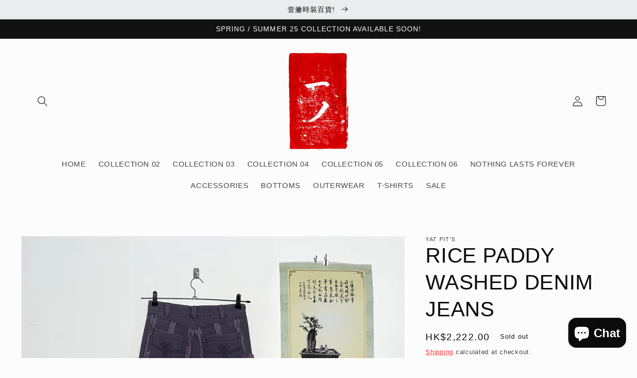

--- FILE ---
content_type: text/html; charset=utf-8
request_url: https://yatpit.com/products/rice-paddy-washed-denim-jeans
body_size: 35103
content:
<!doctype html>
<html class="no-js" lang="en">
  <head>
    <meta charset="utf-8">
    <meta http-equiv="X-UA-Compatible" content="IE=edge">
    <meta name="viewport" content="width=device-width,initial-scale=1">
    <meta name="theme-color" content="">
    <link rel="canonical" href="https://yatpit.com/products/rice-paddy-washed-denim-jeans">
    <link rel="preconnect" href="https://cdn.shopify.com" crossorigin><link rel="icon" type="image/png" href="//yatpit.com/cdn/shop/files/YP_FAVICON-02_440ef3a5-ccfa-4edb-bc94-20bc07fded79.jpg?crop=center&height=32&v=1666452566&width=32"><title>
      RICE PADDY WASHED DENIM JEANS
 &ndash; YAT PIT</title>

    
      <meta name="description" content="THE RICE PADDY GRID IS INSPIRED BY BUDDHIST ROBES WORN BY MONKS AND NUNS ACROSS ASIA. THE RICE PADDY GRID PATTERN WORKS AS A REMINDER OF OUR ROOTS, HARD WORK AND THE FOOD WE ARE GIVEN EACH DAY. HOPEFULLY, A SCARF THAT CAN INFLUENCE MORE MINDFULNESS IN OUR EVERYDAY LIVES. SUPPLIER COLOUR: PURPLE MADE IN HONG KONG 100% C">
    

    

<meta property="og:site_name" content="YAT PIT">
<meta property="og:url" content="https://yatpit.com/products/rice-paddy-washed-denim-jeans">
<meta property="og:title" content="RICE PADDY WASHED DENIM JEANS">
<meta property="og:type" content="product">
<meta property="og:description" content="THE RICE PADDY GRID IS INSPIRED BY BUDDHIST ROBES WORN BY MONKS AND NUNS ACROSS ASIA. THE RICE PADDY GRID PATTERN WORKS AS A REMINDER OF OUR ROOTS, HARD WORK AND THE FOOD WE ARE GIVEN EACH DAY. HOPEFULLY, A SCARF THAT CAN INFLUENCE MORE MINDFULNESS IN OUR EVERYDAY LIVES. SUPPLIER COLOUR: PURPLE MADE IN HONG KONG 100% C"><meta property="og:image" content="http://yatpit.com/cdn/shop/files/RICEPADDY_JEANS_FRONT.jpg?v=1718601515">
  <meta property="og:image:secure_url" content="https://yatpit.com/cdn/shop/files/RICEPADDY_JEANS_FRONT.jpg?v=1718601515">
  <meta property="og:image:width" content="1470">
  <meta property="og:image:height" content="1961"><meta property="og:price:amount" content="2,222.00">
  <meta property="og:price:currency" content="HKD"><meta name="twitter:card" content="summary_large_image">
<meta name="twitter:title" content="RICE PADDY WASHED DENIM JEANS">
<meta name="twitter:description" content="THE RICE PADDY GRID IS INSPIRED BY BUDDHIST ROBES WORN BY MONKS AND NUNS ACROSS ASIA. THE RICE PADDY GRID PATTERN WORKS AS A REMINDER OF OUR ROOTS, HARD WORK AND THE FOOD WE ARE GIVEN EACH DAY. HOPEFULLY, A SCARF THAT CAN INFLUENCE MORE MINDFULNESS IN OUR EVERYDAY LIVES. SUPPLIER COLOUR: PURPLE MADE IN HONG KONG 100% C">


    <script src="//yatpit.com/cdn/shop/t/5/assets/global.js?v=149496944046504657681665456931" defer="defer"></script>
    <script>window.performance && window.performance.mark && window.performance.mark('shopify.content_for_header.start');</script><meta id="shopify-digital-wallet" name="shopify-digital-wallet" content="/55664640181/digital_wallets/dialog">
<meta name="shopify-checkout-api-token" content="3a8ddf1b824d40ebda375f46b4f8b780">
<meta id="in-context-paypal-metadata" data-shop-id="55664640181" data-venmo-supported="false" data-environment="production" data-locale="en_US" data-paypal-v4="true" data-currency="HKD">
<link rel="alternate" hreflang="x-default" href="https://yatpit.com/products/rice-paddy-washed-denim-jeans">
<link rel="alternate" hreflang="en" href="https://yatpit.com/products/rice-paddy-washed-denim-jeans">
<link rel="alternate" hreflang="zh-Hant" href="https://yatpit.com/zh/products/rice-paddy-washed-denim-jeans">
<link rel="alternate" hreflang="ja" href="https://yatpit.com/ja/products/rice-paddy-washed-denim-jeans">
<link rel="alternate" hreflang="ko" href="https://yatpit.com/ko/products/rice-paddy-washed-denim-jeans">
<link rel="alternate" hreflang="en-US" href="https://yatpit.com/en-us/products/rice-paddy-washed-denim-jeans">
<link rel="alternate" hreflang="zh-Hant-AC" href="https://yatpit.com/zh/products/rice-paddy-washed-denim-jeans">
<link rel="alternate" hreflang="zh-Hant-AD" href="https://yatpit.com/zh/products/rice-paddy-washed-denim-jeans">
<link rel="alternate" hreflang="zh-Hant-AE" href="https://yatpit.com/zh/products/rice-paddy-washed-denim-jeans">
<link rel="alternate" hreflang="zh-Hant-AF" href="https://yatpit.com/zh/products/rice-paddy-washed-denim-jeans">
<link rel="alternate" hreflang="zh-Hant-AG" href="https://yatpit.com/zh/products/rice-paddy-washed-denim-jeans">
<link rel="alternate" hreflang="zh-Hant-AI" href="https://yatpit.com/zh/products/rice-paddy-washed-denim-jeans">
<link rel="alternate" hreflang="zh-Hant-AL" href="https://yatpit.com/zh/products/rice-paddy-washed-denim-jeans">
<link rel="alternate" hreflang="zh-Hant-AM" href="https://yatpit.com/zh/products/rice-paddy-washed-denim-jeans">
<link rel="alternate" hreflang="zh-Hant-AO" href="https://yatpit.com/zh/products/rice-paddy-washed-denim-jeans">
<link rel="alternate" hreflang="zh-Hant-AR" href="https://yatpit.com/zh/products/rice-paddy-washed-denim-jeans">
<link rel="alternate" hreflang="zh-Hant-AT" href="https://yatpit.com/zh/products/rice-paddy-washed-denim-jeans">
<link rel="alternate" hreflang="zh-Hant-AU" href="https://yatpit.com/zh/products/rice-paddy-washed-denim-jeans">
<link rel="alternate" hreflang="zh-Hant-AW" href="https://yatpit.com/zh/products/rice-paddy-washed-denim-jeans">
<link rel="alternate" hreflang="zh-Hant-AX" href="https://yatpit.com/zh/products/rice-paddy-washed-denim-jeans">
<link rel="alternate" hreflang="zh-Hant-AZ" href="https://yatpit.com/zh/products/rice-paddy-washed-denim-jeans">
<link rel="alternate" hreflang="zh-Hant-BA" href="https://yatpit.com/zh/products/rice-paddy-washed-denim-jeans">
<link rel="alternate" hreflang="zh-Hant-BB" href="https://yatpit.com/zh/products/rice-paddy-washed-denim-jeans">
<link rel="alternate" hreflang="zh-Hant-BD" href="https://yatpit.com/zh/products/rice-paddy-washed-denim-jeans">
<link rel="alternate" hreflang="zh-Hant-BE" href="https://yatpit.com/zh/products/rice-paddy-washed-denim-jeans">
<link rel="alternate" hreflang="zh-Hant-BF" href="https://yatpit.com/zh/products/rice-paddy-washed-denim-jeans">
<link rel="alternate" hreflang="zh-Hant-BG" href="https://yatpit.com/zh/products/rice-paddy-washed-denim-jeans">
<link rel="alternate" hreflang="zh-Hant-BH" href="https://yatpit.com/zh/products/rice-paddy-washed-denim-jeans">
<link rel="alternate" hreflang="zh-Hant-BI" href="https://yatpit.com/zh/products/rice-paddy-washed-denim-jeans">
<link rel="alternate" hreflang="zh-Hant-BJ" href="https://yatpit.com/zh/products/rice-paddy-washed-denim-jeans">
<link rel="alternate" hreflang="zh-Hant-BL" href="https://yatpit.com/zh/products/rice-paddy-washed-denim-jeans">
<link rel="alternate" hreflang="zh-Hant-BM" href="https://yatpit.com/zh/products/rice-paddy-washed-denim-jeans">
<link rel="alternate" hreflang="zh-Hant-BN" href="https://yatpit.com/zh/products/rice-paddy-washed-denim-jeans">
<link rel="alternate" hreflang="zh-Hant-BO" href="https://yatpit.com/zh/products/rice-paddy-washed-denim-jeans">
<link rel="alternate" hreflang="zh-Hant-BQ" href="https://yatpit.com/zh/products/rice-paddy-washed-denim-jeans">
<link rel="alternate" hreflang="zh-Hant-BR" href="https://yatpit.com/zh/products/rice-paddy-washed-denim-jeans">
<link rel="alternate" hreflang="zh-Hant-BS" href="https://yatpit.com/zh/products/rice-paddy-washed-denim-jeans">
<link rel="alternate" hreflang="zh-Hant-BT" href="https://yatpit.com/zh/products/rice-paddy-washed-denim-jeans">
<link rel="alternate" hreflang="zh-Hant-BW" href="https://yatpit.com/zh/products/rice-paddy-washed-denim-jeans">
<link rel="alternate" hreflang="zh-Hant-BY" href="https://yatpit.com/zh/products/rice-paddy-washed-denim-jeans">
<link rel="alternate" hreflang="zh-Hant-BZ" href="https://yatpit.com/zh/products/rice-paddy-washed-denim-jeans">
<link rel="alternate" hreflang="zh-Hant-CA" href="https://yatpit.com/zh/products/rice-paddy-washed-denim-jeans">
<link rel="alternate" hreflang="zh-Hant-CC" href="https://yatpit.com/zh/products/rice-paddy-washed-denim-jeans">
<link rel="alternate" hreflang="zh-Hant-CD" href="https://yatpit.com/zh/products/rice-paddy-washed-denim-jeans">
<link rel="alternate" hreflang="zh-Hant-CF" href="https://yatpit.com/zh/products/rice-paddy-washed-denim-jeans">
<link rel="alternate" hreflang="zh-Hant-CG" href="https://yatpit.com/zh/products/rice-paddy-washed-denim-jeans">
<link rel="alternate" hreflang="zh-Hant-CH" href="https://yatpit.com/zh/products/rice-paddy-washed-denim-jeans">
<link rel="alternate" hreflang="zh-Hant-CI" href="https://yatpit.com/zh/products/rice-paddy-washed-denim-jeans">
<link rel="alternate" hreflang="zh-Hant-CK" href="https://yatpit.com/zh/products/rice-paddy-washed-denim-jeans">
<link rel="alternate" hreflang="zh-Hant-CL" href="https://yatpit.com/zh/products/rice-paddy-washed-denim-jeans">
<link rel="alternate" hreflang="zh-Hant-CM" href="https://yatpit.com/zh/products/rice-paddy-washed-denim-jeans">
<link rel="alternate" hreflang="zh-Hant-CN" href="https://yatpit.com/zh/products/rice-paddy-washed-denim-jeans">
<link rel="alternate" hreflang="zh-Hant-CO" href="https://yatpit.com/zh/products/rice-paddy-washed-denim-jeans">
<link rel="alternate" hreflang="zh-Hant-CR" href="https://yatpit.com/zh/products/rice-paddy-washed-denim-jeans">
<link rel="alternate" hreflang="zh-Hant-CV" href="https://yatpit.com/zh/products/rice-paddy-washed-denim-jeans">
<link rel="alternate" hreflang="zh-Hant-CW" href="https://yatpit.com/zh/products/rice-paddy-washed-denim-jeans">
<link rel="alternate" hreflang="zh-Hant-CX" href="https://yatpit.com/zh/products/rice-paddy-washed-denim-jeans">
<link rel="alternate" hreflang="zh-Hant-CY" href="https://yatpit.com/zh/products/rice-paddy-washed-denim-jeans">
<link rel="alternate" hreflang="zh-Hant-CZ" href="https://yatpit.com/zh/products/rice-paddy-washed-denim-jeans">
<link rel="alternate" hreflang="zh-Hant-DE" href="https://yatpit.com/zh/products/rice-paddy-washed-denim-jeans">
<link rel="alternate" hreflang="zh-Hant-DJ" href="https://yatpit.com/zh/products/rice-paddy-washed-denim-jeans">
<link rel="alternate" hreflang="zh-Hant-DK" href="https://yatpit.com/zh/products/rice-paddy-washed-denim-jeans">
<link rel="alternate" hreflang="zh-Hant-DM" href="https://yatpit.com/zh/products/rice-paddy-washed-denim-jeans">
<link rel="alternate" hreflang="zh-Hant-DO" href="https://yatpit.com/zh/products/rice-paddy-washed-denim-jeans">
<link rel="alternate" hreflang="zh-Hant-DZ" href="https://yatpit.com/zh/products/rice-paddy-washed-denim-jeans">
<link rel="alternate" hreflang="zh-Hant-EC" href="https://yatpit.com/zh/products/rice-paddy-washed-denim-jeans">
<link rel="alternate" hreflang="zh-Hant-EE" href="https://yatpit.com/zh/products/rice-paddy-washed-denim-jeans">
<link rel="alternate" hreflang="zh-Hant-EG" href="https://yatpit.com/zh/products/rice-paddy-washed-denim-jeans">
<link rel="alternate" hreflang="zh-Hant-EH" href="https://yatpit.com/zh/products/rice-paddy-washed-denim-jeans">
<link rel="alternate" hreflang="zh-Hant-ER" href="https://yatpit.com/zh/products/rice-paddy-washed-denim-jeans">
<link rel="alternate" hreflang="zh-Hant-ES" href="https://yatpit.com/zh/products/rice-paddy-washed-denim-jeans">
<link rel="alternate" hreflang="zh-Hant-ET" href="https://yatpit.com/zh/products/rice-paddy-washed-denim-jeans">
<link rel="alternate" hreflang="zh-Hant-FI" href="https://yatpit.com/zh/products/rice-paddy-washed-denim-jeans">
<link rel="alternate" hreflang="zh-Hant-FJ" href="https://yatpit.com/zh/products/rice-paddy-washed-denim-jeans">
<link rel="alternate" hreflang="zh-Hant-FK" href="https://yatpit.com/zh/products/rice-paddy-washed-denim-jeans">
<link rel="alternate" hreflang="zh-Hant-FO" href="https://yatpit.com/zh/products/rice-paddy-washed-denim-jeans">
<link rel="alternate" hreflang="zh-Hant-FR" href="https://yatpit.com/zh/products/rice-paddy-washed-denim-jeans">
<link rel="alternate" hreflang="zh-Hant-GA" href="https://yatpit.com/zh/products/rice-paddy-washed-denim-jeans">
<link rel="alternate" hreflang="zh-Hant-GB" href="https://yatpit.com/zh/products/rice-paddy-washed-denim-jeans">
<link rel="alternate" hreflang="zh-Hant-GD" href="https://yatpit.com/zh/products/rice-paddy-washed-denim-jeans">
<link rel="alternate" hreflang="zh-Hant-GE" href="https://yatpit.com/zh/products/rice-paddy-washed-denim-jeans">
<link rel="alternate" hreflang="zh-Hant-GF" href="https://yatpit.com/zh/products/rice-paddy-washed-denim-jeans">
<link rel="alternate" hreflang="zh-Hant-GG" href="https://yatpit.com/zh/products/rice-paddy-washed-denim-jeans">
<link rel="alternate" hreflang="zh-Hant-GH" href="https://yatpit.com/zh/products/rice-paddy-washed-denim-jeans">
<link rel="alternate" hreflang="zh-Hant-GI" href="https://yatpit.com/zh/products/rice-paddy-washed-denim-jeans">
<link rel="alternate" hreflang="zh-Hant-GL" href="https://yatpit.com/zh/products/rice-paddy-washed-denim-jeans">
<link rel="alternate" hreflang="zh-Hant-GM" href="https://yatpit.com/zh/products/rice-paddy-washed-denim-jeans">
<link rel="alternate" hreflang="zh-Hant-GN" href="https://yatpit.com/zh/products/rice-paddy-washed-denim-jeans">
<link rel="alternate" hreflang="zh-Hant-GP" href="https://yatpit.com/zh/products/rice-paddy-washed-denim-jeans">
<link rel="alternate" hreflang="zh-Hant-GQ" href="https://yatpit.com/zh/products/rice-paddy-washed-denim-jeans">
<link rel="alternate" hreflang="zh-Hant-GR" href="https://yatpit.com/zh/products/rice-paddy-washed-denim-jeans">
<link rel="alternate" hreflang="zh-Hant-GS" href="https://yatpit.com/zh/products/rice-paddy-washed-denim-jeans">
<link rel="alternate" hreflang="zh-Hant-GT" href="https://yatpit.com/zh/products/rice-paddy-washed-denim-jeans">
<link rel="alternate" hreflang="zh-Hant-GW" href="https://yatpit.com/zh/products/rice-paddy-washed-denim-jeans">
<link rel="alternate" hreflang="zh-Hant-GY" href="https://yatpit.com/zh/products/rice-paddy-washed-denim-jeans">
<link rel="alternate" hreflang="zh-Hant-HK" href="https://yatpit.com/zh/products/rice-paddy-washed-denim-jeans">
<link rel="alternate" hreflang="zh-Hant-HN" href="https://yatpit.com/zh/products/rice-paddy-washed-denim-jeans">
<link rel="alternate" hreflang="zh-Hant-HR" href="https://yatpit.com/zh/products/rice-paddy-washed-denim-jeans">
<link rel="alternate" hreflang="zh-Hant-HT" href="https://yatpit.com/zh/products/rice-paddy-washed-denim-jeans">
<link rel="alternate" hreflang="zh-Hant-HU" href="https://yatpit.com/zh/products/rice-paddy-washed-denim-jeans">
<link rel="alternate" hreflang="zh-Hant-ID" href="https://yatpit.com/zh/products/rice-paddy-washed-denim-jeans">
<link rel="alternate" hreflang="zh-Hant-IE" href="https://yatpit.com/zh/products/rice-paddy-washed-denim-jeans">
<link rel="alternate" hreflang="zh-Hant-IL" href="https://yatpit.com/zh/products/rice-paddy-washed-denim-jeans">
<link rel="alternate" hreflang="zh-Hant-IM" href="https://yatpit.com/zh/products/rice-paddy-washed-denim-jeans">
<link rel="alternate" hreflang="zh-Hant-IN" href="https://yatpit.com/zh/products/rice-paddy-washed-denim-jeans">
<link rel="alternate" hreflang="zh-Hant-IO" href="https://yatpit.com/zh/products/rice-paddy-washed-denim-jeans">
<link rel="alternate" hreflang="zh-Hant-IQ" href="https://yatpit.com/zh/products/rice-paddy-washed-denim-jeans">
<link rel="alternate" hreflang="zh-Hant-IS" href="https://yatpit.com/zh/products/rice-paddy-washed-denim-jeans">
<link rel="alternate" hreflang="zh-Hant-IT" href="https://yatpit.com/zh/products/rice-paddy-washed-denim-jeans">
<link rel="alternate" hreflang="zh-Hant-JE" href="https://yatpit.com/zh/products/rice-paddy-washed-denim-jeans">
<link rel="alternate" hreflang="zh-Hant-JM" href="https://yatpit.com/zh/products/rice-paddy-washed-denim-jeans">
<link rel="alternate" hreflang="zh-Hant-JO" href="https://yatpit.com/zh/products/rice-paddy-washed-denim-jeans">
<link rel="alternate" hreflang="zh-Hant-JP" href="https://yatpit.com/zh/products/rice-paddy-washed-denim-jeans">
<link rel="alternate" hreflang="zh-Hant-KE" href="https://yatpit.com/zh/products/rice-paddy-washed-denim-jeans">
<link rel="alternate" hreflang="zh-Hant-KG" href="https://yatpit.com/zh/products/rice-paddy-washed-denim-jeans">
<link rel="alternate" hreflang="zh-Hant-KH" href="https://yatpit.com/zh/products/rice-paddy-washed-denim-jeans">
<link rel="alternate" hreflang="zh-Hant-KI" href="https://yatpit.com/zh/products/rice-paddy-washed-denim-jeans">
<link rel="alternate" hreflang="zh-Hant-KM" href="https://yatpit.com/zh/products/rice-paddy-washed-denim-jeans">
<link rel="alternate" hreflang="zh-Hant-KN" href="https://yatpit.com/zh/products/rice-paddy-washed-denim-jeans">
<link rel="alternate" hreflang="zh-Hant-KR" href="https://yatpit.com/zh/products/rice-paddy-washed-denim-jeans">
<link rel="alternate" hreflang="zh-Hant-KW" href="https://yatpit.com/zh/products/rice-paddy-washed-denim-jeans">
<link rel="alternate" hreflang="zh-Hant-KY" href="https://yatpit.com/zh/products/rice-paddy-washed-denim-jeans">
<link rel="alternate" hreflang="zh-Hant-KZ" href="https://yatpit.com/zh/products/rice-paddy-washed-denim-jeans">
<link rel="alternate" hreflang="zh-Hant-LA" href="https://yatpit.com/zh/products/rice-paddy-washed-denim-jeans">
<link rel="alternate" hreflang="zh-Hant-LB" href="https://yatpit.com/zh/products/rice-paddy-washed-denim-jeans">
<link rel="alternate" hreflang="zh-Hant-LC" href="https://yatpit.com/zh/products/rice-paddy-washed-denim-jeans">
<link rel="alternate" hreflang="zh-Hant-LI" href="https://yatpit.com/zh/products/rice-paddy-washed-denim-jeans">
<link rel="alternate" hreflang="zh-Hant-LK" href="https://yatpit.com/zh/products/rice-paddy-washed-denim-jeans">
<link rel="alternate" hreflang="zh-Hant-LR" href="https://yatpit.com/zh/products/rice-paddy-washed-denim-jeans">
<link rel="alternate" hreflang="zh-Hant-LS" href="https://yatpit.com/zh/products/rice-paddy-washed-denim-jeans">
<link rel="alternate" hreflang="zh-Hant-LT" href="https://yatpit.com/zh/products/rice-paddy-washed-denim-jeans">
<link rel="alternate" hreflang="zh-Hant-LU" href="https://yatpit.com/zh/products/rice-paddy-washed-denim-jeans">
<link rel="alternate" hreflang="zh-Hant-LV" href="https://yatpit.com/zh/products/rice-paddy-washed-denim-jeans">
<link rel="alternate" hreflang="zh-Hant-LY" href="https://yatpit.com/zh/products/rice-paddy-washed-denim-jeans">
<link rel="alternate" hreflang="zh-Hant-MA" href="https://yatpit.com/zh/products/rice-paddy-washed-denim-jeans">
<link rel="alternate" hreflang="zh-Hant-MC" href="https://yatpit.com/zh/products/rice-paddy-washed-denim-jeans">
<link rel="alternate" hreflang="zh-Hant-MD" href="https://yatpit.com/zh/products/rice-paddy-washed-denim-jeans">
<link rel="alternate" hreflang="zh-Hant-ME" href="https://yatpit.com/zh/products/rice-paddy-washed-denim-jeans">
<link rel="alternate" hreflang="zh-Hant-MF" href="https://yatpit.com/zh/products/rice-paddy-washed-denim-jeans">
<link rel="alternate" hreflang="zh-Hant-MG" href="https://yatpit.com/zh/products/rice-paddy-washed-denim-jeans">
<link rel="alternate" hreflang="zh-Hant-MK" href="https://yatpit.com/zh/products/rice-paddy-washed-denim-jeans">
<link rel="alternate" hreflang="zh-Hant-ML" href="https://yatpit.com/zh/products/rice-paddy-washed-denim-jeans">
<link rel="alternate" hreflang="zh-Hant-MM" href="https://yatpit.com/zh/products/rice-paddy-washed-denim-jeans">
<link rel="alternate" hreflang="zh-Hant-MN" href="https://yatpit.com/zh/products/rice-paddy-washed-denim-jeans">
<link rel="alternate" hreflang="zh-Hant-MO" href="https://yatpit.com/zh/products/rice-paddy-washed-denim-jeans">
<link rel="alternate" hreflang="zh-Hant-MQ" href="https://yatpit.com/zh/products/rice-paddy-washed-denim-jeans">
<link rel="alternate" hreflang="zh-Hant-MR" href="https://yatpit.com/zh/products/rice-paddy-washed-denim-jeans">
<link rel="alternate" hreflang="zh-Hant-MS" href="https://yatpit.com/zh/products/rice-paddy-washed-denim-jeans">
<link rel="alternate" hreflang="zh-Hant-MT" href="https://yatpit.com/zh/products/rice-paddy-washed-denim-jeans">
<link rel="alternate" hreflang="zh-Hant-MU" href="https://yatpit.com/zh/products/rice-paddy-washed-denim-jeans">
<link rel="alternate" hreflang="zh-Hant-MV" href="https://yatpit.com/zh/products/rice-paddy-washed-denim-jeans">
<link rel="alternate" hreflang="zh-Hant-MW" href="https://yatpit.com/zh/products/rice-paddy-washed-denim-jeans">
<link rel="alternate" hreflang="zh-Hant-MX" href="https://yatpit.com/zh/products/rice-paddy-washed-denim-jeans">
<link rel="alternate" hreflang="zh-Hant-MY" href="https://yatpit.com/zh/products/rice-paddy-washed-denim-jeans">
<link rel="alternate" hreflang="zh-Hant-MZ" href="https://yatpit.com/zh/products/rice-paddy-washed-denim-jeans">
<link rel="alternate" hreflang="zh-Hant-NA" href="https://yatpit.com/zh/products/rice-paddy-washed-denim-jeans">
<link rel="alternate" hreflang="zh-Hant-NC" href="https://yatpit.com/zh/products/rice-paddy-washed-denim-jeans">
<link rel="alternate" hreflang="zh-Hant-NE" href="https://yatpit.com/zh/products/rice-paddy-washed-denim-jeans">
<link rel="alternate" hreflang="zh-Hant-NF" href="https://yatpit.com/zh/products/rice-paddy-washed-denim-jeans">
<link rel="alternate" hreflang="zh-Hant-NG" href="https://yatpit.com/zh/products/rice-paddy-washed-denim-jeans">
<link rel="alternate" hreflang="zh-Hant-NI" href="https://yatpit.com/zh/products/rice-paddy-washed-denim-jeans">
<link rel="alternate" hreflang="zh-Hant-NL" href="https://yatpit.com/zh/products/rice-paddy-washed-denim-jeans">
<link rel="alternate" hreflang="zh-Hant-NO" href="https://yatpit.com/zh/products/rice-paddy-washed-denim-jeans">
<link rel="alternate" hreflang="zh-Hant-NP" href="https://yatpit.com/zh/products/rice-paddy-washed-denim-jeans">
<link rel="alternate" hreflang="zh-Hant-NR" href="https://yatpit.com/zh/products/rice-paddy-washed-denim-jeans">
<link rel="alternate" hreflang="zh-Hant-NU" href="https://yatpit.com/zh/products/rice-paddy-washed-denim-jeans">
<link rel="alternate" hreflang="zh-Hant-NZ" href="https://yatpit.com/zh/products/rice-paddy-washed-denim-jeans">
<link rel="alternate" hreflang="zh-Hant-OM" href="https://yatpit.com/zh/products/rice-paddy-washed-denim-jeans">
<link rel="alternate" hreflang="zh-Hant-PA" href="https://yatpit.com/zh/products/rice-paddy-washed-denim-jeans">
<link rel="alternate" hreflang="zh-Hant-PE" href="https://yatpit.com/zh/products/rice-paddy-washed-denim-jeans">
<link rel="alternate" hreflang="zh-Hant-PF" href="https://yatpit.com/zh/products/rice-paddy-washed-denim-jeans">
<link rel="alternate" hreflang="zh-Hant-PG" href="https://yatpit.com/zh/products/rice-paddy-washed-denim-jeans">
<link rel="alternate" hreflang="zh-Hant-PH" href="https://yatpit.com/zh/products/rice-paddy-washed-denim-jeans">
<link rel="alternate" hreflang="zh-Hant-PK" href="https://yatpit.com/zh/products/rice-paddy-washed-denim-jeans">
<link rel="alternate" hreflang="zh-Hant-PL" href="https://yatpit.com/zh/products/rice-paddy-washed-denim-jeans">
<link rel="alternate" hreflang="zh-Hant-PM" href="https://yatpit.com/zh/products/rice-paddy-washed-denim-jeans">
<link rel="alternate" hreflang="zh-Hant-PN" href="https://yatpit.com/zh/products/rice-paddy-washed-denim-jeans">
<link rel="alternate" hreflang="zh-Hant-PS" href="https://yatpit.com/zh/products/rice-paddy-washed-denim-jeans">
<link rel="alternate" hreflang="zh-Hant-PT" href="https://yatpit.com/zh/products/rice-paddy-washed-denim-jeans">
<link rel="alternate" hreflang="zh-Hant-PY" href="https://yatpit.com/zh/products/rice-paddy-washed-denim-jeans">
<link rel="alternate" hreflang="zh-Hant-QA" href="https://yatpit.com/zh/products/rice-paddy-washed-denim-jeans">
<link rel="alternate" hreflang="zh-Hant-RE" href="https://yatpit.com/zh/products/rice-paddy-washed-denim-jeans">
<link rel="alternate" hreflang="zh-Hant-RO" href="https://yatpit.com/zh/products/rice-paddy-washed-denim-jeans">
<link rel="alternate" hreflang="zh-Hant-RS" href="https://yatpit.com/zh/products/rice-paddy-washed-denim-jeans">
<link rel="alternate" hreflang="zh-Hant-RU" href="https://yatpit.com/zh/products/rice-paddy-washed-denim-jeans">
<link rel="alternate" hreflang="zh-Hant-RW" href="https://yatpit.com/zh/products/rice-paddy-washed-denim-jeans">
<link rel="alternate" hreflang="zh-Hant-SA" href="https://yatpit.com/zh/products/rice-paddy-washed-denim-jeans">
<link rel="alternate" hreflang="zh-Hant-SB" href="https://yatpit.com/zh/products/rice-paddy-washed-denim-jeans">
<link rel="alternate" hreflang="zh-Hant-SC" href="https://yatpit.com/zh/products/rice-paddy-washed-denim-jeans">
<link rel="alternate" hreflang="zh-Hant-SD" href="https://yatpit.com/zh/products/rice-paddy-washed-denim-jeans">
<link rel="alternate" hreflang="zh-Hant-SE" href="https://yatpit.com/zh/products/rice-paddy-washed-denim-jeans">
<link rel="alternate" hreflang="zh-Hant-SG" href="https://yatpit.com/zh/products/rice-paddy-washed-denim-jeans">
<link rel="alternate" hreflang="zh-Hant-SH" href="https://yatpit.com/zh/products/rice-paddy-washed-denim-jeans">
<link rel="alternate" hreflang="zh-Hant-SI" href="https://yatpit.com/zh/products/rice-paddy-washed-denim-jeans">
<link rel="alternate" hreflang="zh-Hant-SJ" href="https://yatpit.com/zh/products/rice-paddy-washed-denim-jeans">
<link rel="alternate" hreflang="zh-Hant-SK" href="https://yatpit.com/zh/products/rice-paddy-washed-denim-jeans">
<link rel="alternate" hreflang="zh-Hant-SL" href="https://yatpit.com/zh/products/rice-paddy-washed-denim-jeans">
<link rel="alternate" hreflang="zh-Hant-SM" href="https://yatpit.com/zh/products/rice-paddy-washed-denim-jeans">
<link rel="alternate" hreflang="zh-Hant-SN" href="https://yatpit.com/zh/products/rice-paddy-washed-denim-jeans">
<link rel="alternate" hreflang="zh-Hant-SO" href="https://yatpit.com/zh/products/rice-paddy-washed-denim-jeans">
<link rel="alternate" hreflang="zh-Hant-SR" href="https://yatpit.com/zh/products/rice-paddy-washed-denim-jeans">
<link rel="alternate" hreflang="zh-Hant-SS" href="https://yatpit.com/zh/products/rice-paddy-washed-denim-jeans">
<link rel="alternate" hreflang="zh-Hant-ST" href="https://yatpit.com/zh/products/rice-paddy-washed-denim-jeans">
<link rel="alternate" hreflang="zh-Hant-SV" href="https://yatpit.com/zh/products/rice-paddy-washed-denim-jeans">
<link rel="alternate" hreflang="zh-Hant-SX" href="https://yatpit.com/zh/products/rice-paddy-washed-denim-jeans">
<link rel="alternate" hreflang="zh-Hant-SZ" href="https://yatpit.com/zh/products/rice-paddy-washed-denim-jeans">
<link rel="alternate" hreflang="zh-Hant-TA" href="https://yatpit.com/zh/products/rice-paddy-washed-denim-jeans">
<link rel="alternate" hreflang="zh-Hant-TC" href="https://yatpit.com/zh/products/rice-paddy-washed-denim-jeans">
<link rel="alternate" hreflang="zh-Hant-TD" href="https://yatpit.com/zh/products/rice-paddy-washed-denim-jeans">
<link rel="alternate" hreflang="zh-Hant-TF" href="https://yatpit.com/zh/products/rice-paddy-washed-denim-jeans">
<link rel="alternate" hreflang="zh-Hant-TG" href="https://yatpit.com/zh/products/rice-paddy-washed-denim-jeans">
<link rel="alternate" hreflang="zh-Hant-TH" href="https://yatpit.com/zh/products/rice-paddy-washed-denim-jeans">
<link rel="alternate" hreflang="zh-Hant-TJ" href="https://yatpit.com/zh/products/rice-paddy-washed-denim-jeans">
<link rel="alternate" hreflang="zh-Hant-TK" href="https://yatpit.com/zh/products/rice-paddy-washed-denim-jeans">
<link rel="alternate" hreflang="zh-Hant-TL" href="https://yatpit.com/zh/products/rice-paddy-washed-denim-jeans">
<link rel="alternate" hreflang="zh-Hant-TM" href="https://yatpit.com/zh/products/rice-paddy-washed-denim-jeans">
<link rel="alternate" hreflang="zh-Hant-TN" href="https://yatpit.com/zh/products/rice-paddy-washed-denim-jeans">
<link rel="alternate" hreflang="zh-Hant-TO" href="https://yatpit.com/zh/products/rice-paddy-washed-denim-jeans">
<link rel="alternate" hreflang="zh-Hant-TR" href="https://yatpit.com/zh/products/rice-paddy-washed-denim-jeans">
<link rel="alternate" hreflang="zh-Hant-TT" href="https://yatpit.com/zh/products/rice-paddy-washed-denim-jeans">
<link rel="alternate" hreflang="zh-Hant-TV" href="https://yatpit.com/zh/products/rice-paddy-washed-denim-jeans">
<link rel="alternate" hreflang="zh-Hant-TW" href="https://yatpit.com/zh/products/rice-paddy-washed-denim-jeans">
<link rel="alternate" hreflang="zh-Hant-TZ" href="https://yatpit.com/zh/products/rice-paddy-washed-denim-jeans">
<link rel="alternate" hreflang="zh-Hant-UA" href="https://yatpit.com/zh/products/rice-paddy-washed-denim-jeans">
<link rel="alternate" hreflang="zh-Hant-UG" href="https://yatpit.com/zh/products/rice-paddy-washed-denim-jeans">
<link rel="alternate" hreflang="zh-Hant-UM" href="https://yatpit.com/zh/products/rice-paddy-washed-denim-jeans">
<link rel="alternate" hreflang="zh-Hant-UY" href="https://yatpit.com/zh/products/rice-paddy-washed-denim-jeans">
<link rel="alternate" hreflang="zh-Hant-UZ" href="https://yatpit.com/zh/products/rice-paddy-washed-denim-jeans">
<link rel="alternate" hreflang="zh-Hant-VA" href="https://yatpit.com/zh/products/rice-paddy-washed-denim-jeans">
<link rel="alternate" hreflang="zh-Hant-VC" href="https://yatpit.com/zh/products/rice-paddy-washed-denim-jeans">
<link rel="alternate" hreflang="zh-Hant-VE" href="https://yatpit.com/zh/products/rice-paddy-washed-denim-jeans">
<link rel="alternate" hreflang="zh-Hant-VG" href="https://yatpit.com/zh/products/rice-paddy-washed-denim-jeans">
<link rel="alternate" hreflang="zh-Hant-VN" href="https://yatpit.com/zh/products/rice-paddy-washed-denim-jeans">
<link rel="alternate" hreflang="zh-Hant-VU" href="https://yatpit.com/zh/products/rice-paddy-washed-denim-jeans">
<link rel="alternate" hreflang="zh-Hant-WF" href="https://yatpit.com/zh/products/rice-paddy-washed-denim-jeans">
<link rel="alternate" hreflang="zh-Hant-WS" href="https://yatpit.com/zh/products/rice-paddy-washed-denim-jeans">
<link rel="alternate" hreflang="zh-Hant-XK" href="https://yatpit.com/zh/products/rice-paddy-washed-denim-jeans">
<link rel="alternate" hreflang="zh-Hant-YE" href="https://yatpit.com/zh/products/rice-paddy-washed-denim-jeans">
<link rel="alternate" hreflang="zh-Hant-YT" href="https://yatpit.com/zh/products/rice-paddy-washed-denim-jeans">
<link rel="alternate" hreflang="zh-Hant-ZA" href="https://yatpit.com/zh/products/rice-paddy-washed-denim-jeans">
<link rel="alternate" hreflang="zh-Hant-ZM" href="https://yatpit.com/zh/products/rice-paddy-washed-denim-jeans">
<link rel="alternate" hreflang="zh-Hant-ZW" href="https://yatpit.com/zh/products/rice-paddy-washed-denim-jeans">
<link rel="alternate" type="application/json+oembed" href="https://yatpit.com/products/rice-paddy-washed-denim-jeans.oembed">
<script async="async" src="/checkouts/internal/preloads.js?locale=en-HK"></script>
<link rel="preconnect" href="https://shop.app" crossorigin="anonymous">
<script async="async" src="https://shop.app/checkouts/internal/preloads.js?locale=en-HK&shop_id=55664640181" crossorigin="anonymous"></script>
<script id="apple-pay-shop-capabilities" type="application/json">{"shopId":55664640181,"countryCode":"HK","currencyCode":"HKD","merchantCapabilities":["supports3DS"],"merchantId":"gid:\/\/shopify\/Shop\/55664640181","merchantName":"YAT PIT","requiredBillingContactFields":["postalAddress","email","phone"],"requiredShippingContactFields":["postalAddress","email","phone"],"shippingType":"shipping","supportedNetworks":["visa","masterCard","amex"],"total":{"type":"pending","label":"YAT PIT","amount":"1.00"},"shopifyPaymentsEnabled":true,"supportsSubscriptions":true}</script>
<script id="shopify-features" type="application/json">{"accessToken":"3a8ddf1b824d40ebda375f46b4f8b780","betas":["rich-media-storefront-analytics"],"domain":"yatpit.com","predictiveSearch":true,"shopId":55664640181,"locale":"en"}</script>
<script>var Shopify = Shopify || {};
Shopify.shop = "yat-pit.myshopify.com";
Shopify.locale = "en";
Shopify.currency = {"active":"HKD","rate":"1.0"};
Shopify.country = "HK";
Shopify.theme = {"name":"Studio","id":130618458293,"schema_name":"Studio","schema_version":"4.0.1","theme_store_id":1431,"role":"main"};
Shopify.theme.handle = "null";
Shopify.theme.style = {"id":null,"handle":null};
Shopify.cdnHost = "yatpit.com/cdn";
Shopify.routes = Shopify.routes || {};
Shopify.routes.root = "/";</script>
<script type="module">!function(o){(o.Shopify=o.Shopify||{}).modules=!0}(window);</script>
<script>!function(o){function n(){var o=[];function n(){o.push(Array.prototype.slice.apply(arguments))}return n.q=o,n}var t=o.Shopify=o.Shopify||{};t.loadFeatures=n(),t.autoloadFeatures=n()}(window);</script>
<script>
  window.ShopifyPay = window.ShopifyPay || {};
  window.ShopifyPay.apiHost = "shop.app\/pay";
  window.ShopifyPay.redirectState = null;
</script>
<script id="shop-js-analytics" type="application/json">{"pageType":"product"}</script>
<script defer="defer" async type="module" src="//yatpit.com/cdn/shopifycloud/shop-js/modules/v2/client.init-shop-cart-sync_BdyHc3Nr.en.esm.js"></script>
<script defer="defer" async type="module" src="//yatpit.com/cdn/shopifycloud/shop-js/modules/v2/chunk.common_Daul8nwZ.esm.js"></script>
<script type="module">
  await import("//yatpit.com/cdn/shopifycloud/shop-js/modules/v2/client.init-shop-cart-sync_BdyHc3Nr.en.esm.js");
await import("//yatpit.com/cdn/shopifycloud/shop-js/modules/v2/chunk.common_Daul8nwZ.esm.js");

  window.Shopify.SignInWithShop?.initShopCartSync?.({"fedCMEnabled":true,"windoidEnabled":true});

</script>
<script>
  window.Shopify = window.Shopify || {};
  if (!window.Shopify.featureAssets) window.Shopify.featureAssets = {};
  window.Shopify.featureAssets['shop-js'] = {"shop-cart-sync":["modules/v2/client.shop-cart-sync_QYOiDySF.en.esm.js","modules/v2/chunk.common_Daul8nwZ.esm.js"],"init-fed-cm":["modules/v2/client.init-fed-cm_DchLp9rc.en.esm.js","modules/v2/chunk.common_Daul8nwZ.esm.js"],"shop-button":["modules/v2/client.shop-button_OV7bAJc5.en.esm.js","modules/v2/chunk.common_Daul8nwZ.esm.js"],"init-windoid":["modules/v2/client.init-windoid_DwxFKQ8e.en.esm.js","modules/v2/chunk.common_Daul8nwZ.esm.js"],"shop-cash-offers":["modules/v2/client.shop-cash-offers_DWtL6Bq3.en.esm.js","modules/v2/chunk.common_Daul8nwZ.esm.js","modules/v2/chunk.modal_CQq8HTM6.esm.js"],"shop-toast-manager":["modules/v2/client.shop-toast-manager_CX9r1SjA.en.esm.js","modules/v2/chunk.common_Daul8nwZ.esm.js"],"init-shop-email-lookup-coordinator":["modules/v2/client.init-shop-email-lookup-coordinator_UhKnw74l.en.esm.js","modules/v2/chunk.common_Daul8nwZ.esm.js"],"pay-button":["modules/v2/client.pay-button_DzxNnLDY.en.esm.js","modules/v2/chunk.common_Daul8nwZ.esm.js"],"avatar":["modules/v2/client.avatar_BTnouDA3.en.esm.js"],"init-shop-cart-sync":["modules/v2/client.init-shop-cart-sync_BdyHc3Nr.en.esm.js","modules/v2/chunk.common_Daul8nwZ.esm.js"],"shop-login-button":["modules/v2/client.shop-login-button_D8B466_1.en.esm.js","modules/v2/chunk.common_Daul8nwZ.esm.js","modules/v2/chunk.modal_CQq8HTM6.esm.js"],"init-customer-accounts-sign-up":["modules/v2/client.init-customer-accounts-sign-up_C8fpPm4i.en.esm.js","modules/v2/client.shop-login-button_D8B466_1.en.esm.js","modules/v2/chunk.common_Daul8nwZ.esm.js","modules/v2/chunk.modal_CQq8HTM6.esm.js"],"init-shop-for-new-customer-accounts":["modules/v2/client.init-shop-for-new-customer-accounts_CVTO0Ztu.en.esm.js","modules/v2/client.shop-login-button_D8B466_1.en.esm.js","modules/v2/chunk.common_Daul8nwZ.esm.js","modules/v2/chunk.modal_CQq8HTM6.esm.js"],"init-customer-accounts":["modules/v2/client.init-customer-accounts_dRgKMfrE.en.esm.js","modules/v2/client.shop-login-button_D8B466_1.en.esm.js","modules/v2/chunk.common_Daul8nwZ.esm.js","modules/v2/chunk.modal_CQq8HTM6.esm.js"],"shop-follow-button":["modules/v2/client.shop-follow-button_CkZpjEct.en.esm.js","modules/v2/chunk.common_Daul8nwZ.esm.js","modules/v2/chunk.modal_CQq8HTM6.esm.js"],"lead-capture":["modules/v2/client.lead-capture_BntHBhfp.en.esm.js","modules/v2/chunk.common_Daul8nwZ.esm.js","modules/v2/chunk.modal_CQq8HTM6.esm.js"],"checkout-modal":["modules/v2/client.checkout-modal_CfxcYbTm.en.esm.js","modules/v2/chunk.common_Daul8nwZ.esm.js","modules/v2/chunk.modal_CQq8HTM6.esm.js"],"shop-login":["modules/v2/client.shop-login_Da4GZ2H6.en.esm.js","modules/v2/chunk.common_Daul8nwZ.esm.js","modules/v2/chunk.modal_CQq8HTM6.esm.js"],"payment-terms":["modules/v2/client.payment-terms_MV4M3zvL.en.esm.js","modules/v2/chunk.common_Daul8nwZ.esm.js","modules/v2/chunk.modal_CQq8HTM6.esm.js"]};
</script>
<script id="__st">var __st={"a":55664640181,"offset":28800,"reqid":"4db84883-1405-401b-ac8f-7481b62b6aed-1768961113","pageurl":"yatpit.com\/products\/rice-paddy-washed-denim-jeans","u":"9612417015e5","p":"product","rtyp":"product","rid":7916825510069};</script>
<script>window.ShopifyPaypalV4VisibilityTracking = true;</script>
<script id="captcha-bootstrap">!function(){'use strict';const t='contact',e='account',n='new_comment',o=[[t,t],['blogs',n],['comments',n],[t,'customer']],c=[[e,'customer_login'],[e,'guest_login'],[e,'recover_customer_password'],[e,'create_customer']],r=t=>t.map((([t,e])=>`form[action*='/${t}']:not([data-nocaptcha='true']) input[name='form_type'][value='${e}']`)).join(','),a=t=>()=>t?[...document.querySelectorAll(t)].map((t=>t.form)):[];function s(){const t=[...o],e=r(t);return a(e)}const i='password',u='form_key',d=['recaptcha-v3-token','g-recaptcha-response','h-captcha-response',i],f=()=>{try{return window.sessionStorage}catch{return}},m='__shopify_v',_=t=>t.elements[u];function p(t,e,n=!1){try{const o=window.sessionStorage,c=JSON.parse(o.getItem(e)),{data:r}=function(t){const{data:e,action:n}=t;return t[m]||n?{data:e,action:n}:{data:t,action:n}}(c);for(const[e,n]of Object.entries(r))t.elements[e]&&(t.elements[e].value=n);n&&o.removeItem(e)}catch(o){console.error('form repopulation failed',{error:o})}}const l='form_type',E='cptcha';function T(t){t.dataset[E]=!0}const w=window,h=w.document,L='Shopify',v='ce_forms',y='captcha';let A=!1;((t,e)=>{const n=(g='f06e6c50-85a8-45c8-87d0-21a2b65856fe',I='https://cdn.shopify.com/shopifycloud/storefront-forms-hcaptcha/ce_storefront_forms_captcha_hcaptcha.v1.5.2.iife.js',D={infoText:'Protected by hCaptcha',privacyText:'Privacy',termsText:'Terms'},(t,e,n)=>{const o=w[L][v],c=o.bindForm;if(c)return c(t,g,e,D).then(n);var r;o.q.push([[t,g,e,D],n]),r=I,A||(h.body.append(Object.assign(h.createElement('script'),{id:'captcha-provider',async:!0,src:r})),A=!0)});var g,I,D;w[L]=w[L]||{},w[L][v]=w[L][v]||{},w[L][v].q=[],w[L][y]=w[L][y]||{},w[L][y].protect=function(t,e){n(t,void 0,e),T(t)},Object.freeze(w[L][y]),function(t,e,n,w,h,L){const[v,y,A,g]=function(t,e,n){const i=e?o:[],u=t?c:[],d=[...i,...u],f=r(d),m=r(i),_=r(d.filter((([t,e])=>n.includes(e))));return[a(f),a(m),a(_),s()]}(w,h,L),I=t=>{const e=t.target;return e instanceof HTMLFormElement?e:e&&e.form},D=t=>v().includes(t);t.addEventListener('submit',(t=>{const e=I(t);if(!e)return;const n=D(e)&&!e.dataset.hcaptchaBound&&!e.dataset.recaptchaBound,o=_(e),c=g().includes(e)&&(!o||!o.value);(n||c)&&t.preventDefault(),c&&!n&&(function(t){try{if(!f())return;!function(t){const e=f();if(!e)return;const n=_(t);if(!n)return;const o=n.value;o&&e.removeItem(o)}(t);const e=Array.from(Array(32),(()=>Math.random().toString(36)[2])).join('');!function(t,e){_(t)||t.append(Object.assign(document.createElement('input'),{type:'hidden',name:u})),t.elements[u].value=e}(t,e),function(t,e){const n=f();if(!n)return;const o=[...t.querySelectorAll(`input[type='${i}']`)].map((({name:t})=>t)),c=[...d,...o],r={};for(const[a,s]of new FormData(t).entries())c.includes(a)||(r[a]=s);n.setItem(e,JSON.stringify({[m]:1,action:t.action,data:r}))}(t,e)}catch(e){console.error('failed to persist form',e)}}(e),e.submit())}));const S=(t,e)=>{t&&!t.dataset[E]&&(n(t,e.some((e=>e===t))),T(t))};for(const o of['focusin','change'])t.addEventListener(o,(t=>{const e=I(t);D(e)&&S(e,y())}));const B=e.get('form_key'),M=e.get(l),P=B&&M;t.addEventListener('DOMContentLoaded',(()=>{const t=y();if(P)for(const e of t)e.elements[l].value===M&&p(e,B);[...new Set([...A(),...v().filter((t=>'true'===t.dataset.shopifyCaptcha))])].forEach((e=>S(e,t)))}))}(h,new URLSearchParams(w.location.search),n,t,e,['guest_login'])})(!0,!0)}();</script>
<script integrity="sha256-4kQ18oKyAcykRKYeNunJcIwy7WH5gtpwJnB7kiuLZ1E=" data-source-attribution="shopify.loadfeatures" defer="defer" src="//yatpit.com/cdn/shopifycloud/storefront/assets/storefront/load_feature-a0a9edcb.js" crossorigin="anonymous"></script>
<script crossorigin="anonymous" defer="defer" src="//yatpit.com/cdn/shopifycloud/storefront/assets/shopify_pay/storefront-65b4c6d7.js?v=20250812"></script>
<script data-source-attribution="shopify.dynamic_checkout.dynamic.init">var Shopify=Shopify||{};Shopify.PaymentButton=Shopify.PaymentButton||{isStorefrontPortableWallets:!0,init:function(){window.Shopify.PaymentButton.init=function(){};var t=document.createElement("script");t.src="https://yatpit.com/cdn/shopifycloud/portable-wallets/latest/portable-wallets.en.js",t.type="module",document.head.appendChild(t)}};
</script>
<script data-source-attribution="shopify.dynamic_checkout.buyer_consent">
  function portableWalletsHideBuyerConsent(e){var t=document.getElementById("shopify-buyer-consent"),n=document.getElementById("shopify-subscription-policy-button");t&&n&&(t.classList.add("hidden"),t.setAttribute("aria-hidden","true"),n.removeEventListener("click",e))}function portableWalletsShowBuyerConsent(e){var t=document.getElementById("shopify-buyer-consent"),n=document.getElementById("shopify-subscription-policy-button");t&&n&&(t.classList.remove("hidden"),t.removeAttribute("aria-hidden"),n.addEventListener("click",e))}window.Shopify?.PaymentButton&&(window.Shopify.PaymentButton.hideBuyerConsent=portableWalletsHideBuyerConsent,window.Shopify.PaymentButton.showBuyerConsent=portableWalletsShowBuyerConsent);
</script>
<script>
  function portableWalletsCleanup(e){e&&e.src&&console.error("Failed to load portable wallets script "+e.src);var t=document.querySelectorAll("shopify-accelerated-checkout .shopify-payment-button__skeleton, shopify-accelerated-checkout-cart .wallet-cart-button__skeleton"),e=document.getElementById("shopify-buyer-consent");for(let e=0;e<t.length;e++)t[e].remove();e&&e.remove()}function portableWalletsNotLoadedAsModule(e){e instanceof ErrorEvent&&"string"==typeof e.message&&e.message.includes("import.meta")&&"string"==typeof e.filename&&e.filename.includes("portable-wallets")&&(window.removeEventListener("error",portableWalletsNotLoadedAsModule),window.Shopify.PaymentButton.failedToLoad=e,"loading"===document.readyState?document.addEventListener("DOMContentLoaded",window.Shopify.PaymentButton.init):window.Shopify.PaymentButton.init())}window.addEventListener("error",portableWalletsNotLoadedAsModule);
</script>

<script type="module" src="https://yatpit.com/cdn/shopifycloud/portable-wallets/latest/portable-wallets.en.js" onError="portableWalletsCleanup(this)" crossorigin="anonymous"></script>
<script nomodule>
  document.addEventListener("DOMContentLoaded", portableWalletsCleanup);
</script>

<link id="shopify-accelerated-checkout-styles" rel="stylesheet" media="screen" href="https://yatpit.com/cdn/shopifycloud/portable-wallets/latest/accelerated-checkout-backwards-compat.css" crossorigin="anonymous">
<style id="shopify-accelerated-checkout-cart">
        #shopify-buyer-consent {
  margin-top: 1em;
  display: inline-block;
  width: 100%;
}

#shopify-buyer-consent.hidden {
  display: none;
}

#shopify-subscription-policy-button {
  background: none;
  border: none;
  padding: 0;
  text-decoration: underline;
  font-size: inherit;
  cursor: pointer;
}

#shopify-subscription-policy-button::before {
  box-shadow: none;
}

      </style>
<script id="sections-script" data-sections="header,footer" defer="defer" src="//yatpit.com/cdn/shop/t/5/compiled_assets/scripts.js?v=735"></script>
<script>window.performance && window.performance.mark && window.performance.mark('shopify.content_for_header.end');</script>


    <style data-shopify>
      
      
      
      
      

      :root {
        --font-body-family: Helvetica, Arial, sans-serif;
        --font-body-style: normal;
        --font-body-weight: 400;
        --font-body-weight-bold: 700;

        --font-heading-family: Helvetica, Arial, sans-serif;
        --font-heading-style: normal;
        --font-heading-weight: 400;

        --font-body-scale: 1.05;
        --font-heading-scale: 1.0;

        --color-base-text: 9, 10, 9;
        --color-shadow: 9, 10, 9;
        --color-base-background-1: 252, 252, 252;
        --color-base-background-2: 235, 236, 237;
        --color-base-solid-button-labels: 255, 255, 255;
        --color-base-outline-button-labels: 249, 17, 17;
        --color-base-accent-1: 18, 18, 18;
        --color-base-accent-2: 9, 10, 9;
        --payment-terms-background-color: #fcfcfc;

        --gradient-base-background-1: #fcfcfc;
        --gradient-base-background-2: #ebeced;
        --gradient-base-accent-1: #121212;
        --gradient-base-accent-2: #090a09;

        --media-padding: px;
        --media-border-opacity: 0.05;
        --media-border-width: 0px;
        --media-radius: 0px;
        --media-shadow-opacity: 0.0;
        --media-shadow-horizontal-offset: 0px;
        --media-shadow-vertical-offset: 0px;
        --media-shadow-blur-radius: 0px;
        --media-shadow-visible: 0;

        --page-width: 120rem;
        --page-width-margin: 0rem;

        --product-card-image-padding: 0.0rem;
        --product-card-corner-radius: 0.0rem;
        --product-card-text-alignment: center;
        --product-card-border-width: 0.0rem;
        --product-card-border-opacity: 0.1;
        --product-card-shadow-opacity: 0.1;
        --product-card-shadow-visible: 1;
        --product-card-shadow-horizontal-offset: 0.0rem;
        --product-card-shadow-vertical-offset: 0.0rem;
        --product-card-shadow-blur-radius: 0.0rem;

        --collection-card-image-padding: 0.0rem;
        --collection-card-corner-radius: 0.0rem;
        --collection-card-text-alignment: center;
        --collection-card-border-width: 0.0rem;
        --collection-card-border-opacity: 0.1;
        --collection-card-shadow-opacity: 0.1;
        --collection-card-shadow-visible: 1;
        --collection-card-shadow-horizontal-offset: 0.0rem;
        --collection-card-shadow-vertical-offset: 0.0rem;
        --collection-card-shadow-blur-radius: 0.0rem;

        --blog-card-image-padding: 0.0rem;
        --blog-card-corner-radius: 0.0rem;
        --blog-card-text-alignment: center;
        --blog-card-border-width: 0.0rem;
        --blog-card-border-opacity: 0.1;
        --blog-card-shadow-opacity: 0.1;
        --blog-card-shadow-visible: 1;
        --blog-card-shadow-horizontal-offset: 0.0rem;
        --blog-card-shadow-vertical-offset: 0.0rem;
        --blog-card-shadow-blur-radius: 0.0rem;

        --badge-corner-radius: 4.0rem;

        --popup-border-width: 0px;
        --popup-border-opacity: 0.1;
        --popup-corner-radius: 0px;
        --popup-shadow-opacity: 0.1;
        --popup-shadow-horizontal-offset: 6px;
        --popup-shadow-vertical-offset: 6px;
        --popup-shadow-blur-radius: 25px;

        --drawer-border-width: 1px;
        --drawer-border-opacity: 0.1;
        --drawer-shadow-opacity: 0.0;
        --drawer-shadow-horizontal-offset: 0px;
        --drawer-shadow-vertical-offset: 0px;
        --drawer-shadow-blur-radius: 0px;

        --spacing-sections-desktop: 0px;
        --spacing-sections-mobile: 0px;

        --grid-desktop-vertical-spacing: 40px;
        --grid-desktop-horizontal-spacing: 40px;
        --grid-mobile-vertical-spacing: 20px;
        --grid-mobile-horizontal-spacing: 20px;

        --text-boxes-border-opacity: 0.0;
        --text-boxes-border-width: 0px;
        --text-boxes-radius: 0px;
        --text-boxes-shadow-opacity: 0.0;
        --text-boxes-shadow-visible: 0;
        --text-boxes-shadow-horizontal-offset: 0px;
        --text-boxes-shadow-vertical-offset: 0px;
        --text-boxes-shadow-blur-radius: 0px;

        --buttons-radius: 40px;
        --buttons-radius-outset: 41px;
        --buttons-border-width: 1px;
        --buttons-border-opacity: 1.0;
        --buttons-shadow-opacity: 0.1;
        --buttons-shadow-visible: 1;
        --buttons-shadow-horizontal-offset: 2px;
        --buttons-shadow-vertical-offset: 2px;
        --buttons-shadow-blur-radius: 5px;
        --buttons-border-offset: 0.3px;

        --inputs-radius: 2px;
        --inputs-border-width: 1px;
        --inputs-border-opacity: 0.15;
        --inputs-shadow-opacity: 0.05;
        --inputs-shadow-horizontal-offset: 2px;
        --inputs-margin-offset: 2px;
        --inputs-shadow-vertical-offset: 2px;
        --inputs-shadow-blur-radius: 5px;
        --inputs-radius-outset: 3px;

        --variant-pills-radius: 40px;
        --variant-pills-border-width: 1px;
        --variant-pills-border-opacity: 0.55;
        --variant-pills-shadow-opacity: 0.0;
        --variant-pills-shadow-horizontal-offset: 0px;
        --variant-pills-shadow-vertical-offset: 0px;
        --variant-pills-shadow-blur-radius: 0px;
      }

      *,
      *::before,
      *::after {
        box-sizing: inherit;
      }

      html {
        box-sizing: border-box;
        font-size: calc(var(--font-body-scale) * 62.5%);
        height: 100%;
      }

      body {
        display: grid;
        grid-template-rows: auto auto 1fr auto;
        grid-template-columns: 100%;
        min-height: 100%;
        margin: 0;
        font-size: 1.5rem;
        letter-spacing: 0.06rem;
        line-height: calc(1 + 0.8 / var(--font-body-scale));
        font-family: var(--font-body-family);
        font-style: var(--font-body-style);
        font-weight: var(--font-body-weight);
      }

      @media screen and (min-width: 750px) {
        body {
          font-size: 1.6rem;
        }
      }
    </style>

    <link href="//yatpit.com/cdn/shop/t/5/assets/base.css?v=88290808517547527771665456932" rel="stylesheet" type="text/css" media="all" />
<link rel="stylesheet" href="//yatpit.com/cdn/shop/t/5/assets/component-predictive-search.css?v=83512081251802922551665456930" media="print" onload="this.media='all'"><script>document.documentElement.className = document.documentElement.className.replace('no-js', 'js');
    if (Shopify.designMode) {
      document.documentElement.classList.add('shopify-design-mode');
    }
    </script>
  <script src="https://cdn.shopify.com/extensions/e8878072-2f6b-4e89-8082-94b04320908d/inbox-1254/assets/inbox-chat-loader.js" type="text/javascript" defer="defer"></script>
<link href="https://monorail-edge.shopifysvc.com" rel="dns-prefetch">
<script>(function(){if ("sendBeacon" in navigator && "performance" in window) {try {var session_token_from_headers = performance.getEntriesByType('navigation')[0].serverTiming.find(x => x.name == '_s').description;} catch {var session_token_from_headers = undefined;}var session_cookie_matches = document.cookie.match(/_shopify_s=([^;]*)/);var session_token_from_cookie = session_cookie_matches && session_cookie_matches.length === 2 ? session_cookie_matches[1] : "";var session_token = session_token_from_headers || session_token_from_cookie || "";function handle_abandonment_event(e) {var entries = performance.getEntries().filter(function(entry) {return /monorail-edge.shopifysvc.com/.test(entry.name);});if (!window.abandonment_tracked && entries.length === 0) {window.abandonment_tracked = true;var currentMs = Date.now();var navigation_start = performance.timing.navigationStart;var payload = {shop_id: 55664640181,url: window.location.href,navigation_start,duration: currentMs - navigation_start,session_token,page_type: "product"};window.navigator.sendBeacon("https://monorail-edge.shopifysvc.com/v1/produce", JSON.stringify({schema_id: "online_store_buyer_site_abandonment/1.1",payload: payload,metadata: {event_created_at_ms: currentMs,event_sent_at_ms: currentMs}}));}}window.addEventListener('pagehide', handle_abandonment_event);}}());</script>
<script id="web-pixels-manager-setup">(function e(e,d,r,n,o){if(void 0===o&&(o={}),!Boolean(null===(a=null===(i=window.Shopify)||void 0===i?void 0:i.analytics)||void 0===a?void 0:a.replayQueue)){var i,a;window.Shopify=window.Shopify||{};var t=window.Shopify;t.analytics=t.analytics||{};var s=t.analytics;s.replayQueue=[],s.publish=function(e,d,r){return s.replayQueue.push([e,d,r]),!0};try{self.performance.mark("wpm:start")}catch(e){}var l=function(){var e={modern:/Edge?\/(1{2}[4-9]|1[2-9]\d|[2-9]\d{2}|\d{4,})\.\d+(\.\d+|)|Firefox\/(1{2}[4-9]|1[2-9]\d|[2-9]\d{2}|\d{4,})\.\d+(\.\d+|)|Chrom(ium|e)\/(9{2}|\d{3,})\.\d+(\.\d+|)|(Maci|X1{2}).+ Version\/(15\.\d+|(1[6-9]|[2-9]\d|\d{3,})\.\d+)([,.]\d+|)( \(\w+\)|)( Mobile\/\w+|) Safari\/|Chrome.+OPR\/(9{2}|\d{3,})\.\d+\.\d+|(CPU[ +]OS|iPhone[ +]OS|CPU[ +]iPhone|CPU IPhone OS|CPU iPad OS)[ +]+(15[._]\d+|(1[6-9]|[2-9]\d|\d{3,})[._]\d+)([._]\d+|)|Android:?[ /-](13[3-9]|1[4-9]\d|[2-9]\d{2}|\d{4,})(\.\d+|)(\.\d+|)|Android.+Firefox\/(13[5-9]|1[4-9]\d|[2-9]\d{2}|\d{4,})\.\d+(\.\d+|)|Android.+Chrom(ium|e)\/(13[3-9]|1[4-9]\d|[2-9]\d{2}|\d{4,})\.\d+(\.\d+|)|SamsungBrowser\/([2-9]\d|\d{3,})\.\d+/,legacy:/Edge?\/(1[6-9]|[2-9]\d|\d{3,})\.\d+(\.\d+|)|Firefox\/(5[4-9]|[6-9]\d|\d{3,})\.\d+(\.\d+|)|Chrom(ium|e)\/(5[1-9]|[6-9]\d|\d{3,})\.\d+(\.\d+|)([\d.]+$|.*Safari\/(?![\d.]+ Edge\/[\d.]+$))|(Maci|X1{2}).+ Version\/(10\.\d+|(1[1-9]|[2-9]\d|\d{3,})\.\d+)([,.]\d+|)( \(\w+\)|)( Mobile\/\w+|) Safari\/|Chrome.+OPR\/(3[89]|[4-9]\d|\d{3,})\.\d+\.\d+|(CPU[ +]OS|iPhone[ +]OS|CPU[ +]iPhone|CPU IPhone OS|CPU iPad OS)[ +]+(10[._]\d+|(1[1-9]|[2-9]\d|\d{3,})[._]\d+)([._]\d+|)|Android:?[ /-](13[3-9]|1[4-9]\d|[2-9]\d{2}|\d{4,})(\.\d+|)(\.\d+|)|Mobile Safari.+OPR\/([89]\d|\d{3,})\.\d+\.\d+|Android.+Firefox\/(13[5-9]|1[4-9]\d|[2-9]\d{2}|\d{4,})\.\d+(\.\d+|)|Android.+Chrom(ium|e)\/(13[3-9]|1[4-9]\d|[2-9]\d{2}|\d{4,})\.\d+(\.\d+|)|Android.+(UC? ?Browser|UCWEB|U3)[ /]?(15\.([5-9]|\d{2,})|(1[6-9]|[2-9]\d|\d{3,})\.\d+)\.\d+|SamsungBrowser\/(5\.\d+|([6-9]|\d{2,})\.\d+)|Android.+MQ{2}Browser\/(14(\.(9|\d{2,})|)|(1[5-9]|[2-9]\d|\d{3,})(\.\d+|))(\.\d+|)|K[Aa][Ii]OS\/(3\.\d+|([4-9]|\d{2,})\.\d+)(\.\d+|)/},d=e.modern,r=e.legacy,n=navigator.userAgent;return n.match(d)?"modern":n.match(r)?"legacy":"unknown"}(),u="modern"===l?"modern":"legacy",c=(null!=n?n:{modern:"",legacy:""})[u],f=function(e){return[e.baseUrl,"/wpm","/b",e.hashVersion,"modern"===e.buildTarget?"m":"l",".js"].join("")}({baseUrl:d,hashVersion:r,buildTarget:u}),m=function(e){var d=e.version,r=e.bundleTarget,n=e.surface,o=e.pageUrl,i=e.monorailEndpoint;return{emit:function(e){var a=e.status,t=e.errorMsg,s=(new Date).getTime(),l=JSON.stringify({metadata:{event_sent_at_ms:s},events:[{schema_id:"web_pixels_manager_load/3.1",payload:{version:d,bundle_target:r,page_url:o,status:a,surface:n,error_msg:t},metadata:{event_created_at_ms:s}}]});if(!i)return console&&console.warn&&console.warn("[Web Pixels Manager] No Monorail endpoint provided, skipping logging."),!1;try{return self.navigator.sendBeacon.bind(self.navigator)(i,l)}catch(e){}var u=new XMLHttpRequest;try{return u.open("POST",i,!0),u.setRequestHeader("Content-Type","text/plain"),u.send(l),!0}catch(e){return console&&console.warn&&console.warn("[Web Pixels Manager] Got an unhandled error while logging to Monorail."),!1}}}}({version:r,bundleTarget:l,surface:e.surface,pageUrl:self.location.href,monorailEndpoint:e.monorailEndpoint});try{o.browserTarget=l,function(e){var d=e.src,r=e.async,n=void 0===r||r,o=e.onload,i=e.onerror,a=e.sri,t=e.scriptDataAttributes,s=void 0===t?{}:t,l=document.createElement("script"),u=document.querySelector("head"),c=document.querySelector("body");if(l.async=n,l.src=d,a&&(l.integrity=a,l.crossOrigin="anonymous"),s)for(var f in s)if(Object.prototype.hasOwnProperty.call(s,f))try{l.dataset[f]=s[f]}catch(e){}if(o&&l.addEventListener("load",o),i&&l.addEventListener("error",i),u)u.appendChild(l);else{if(!c)throw new Error("Did not find a head or body element to append the script");c.appendChild(l)}}({src:f,async:!0,onload:function(){if(!function(){var e,d;return Boolean(null===(d=null===(e=window.Shopify)||void 0===e?void 0:e.analytics)||void 0===d?void 0:d.initialized)}()){var d=window.webPixelsManager.init(e)||void 0;if(d){var r=window.Shopify.analytics;r.replayQueue.forEach((function(e){var r=e[0],n=e[1],o=e[2];d.publishCustomEvent(r,n,o)})),r.replayQueue=[],r.publish=d.publishCustomEvent,r.visitor=d.visitor,r.initialized=!0}}},onerror:function(){return m.emit({status:"failed",errorMsg:"".concat(f," has failed to load")})},sri:function(e){var d=/^sha384-[A-Za-z0-9+/=]+$/;return"string"==typeof e&&d.test(e)}(c)?c:"",scriptDataAttributes:o}),m.emit({status:"loading"})}catch(e){m.emit({status:"failed",errorMsg:(null==e?void 0:e.message)||"Unknown error"})}}})({shopId: 55664640181,storefrontBaseUrl: "https://yatpit.com",extensionsBaseUrl: "https://extensions.shopifycdn.com/cdn/shopifycloud/web-pixels-manager",monorailEndpoint: "https://monorail-edge.shopifysvc.com/unstable/produce_batch",surface: "storefront-renderer",enabledBetaFlags: ["2dca8a86"],webPixelsConfigList: [{"id":"233734325","configuration":"{\"pixel_id\":\"493919862758193\",\"pixel_type\":\"facebook_pixel\",\"metaapp_system_user_token\":\"-\"}","eventPayloadVersion":"v1","runtimeContext":"OPEN","scriptVersion":"ca16bc87fe92b6042fbaa3acc2fbdaa6","type":"APP","apiClientId":2329312,"privacyPurposes":["ANALYTICS","MARKETING","SALE_OF_DATA"],"dataSharingAdjustments":{"protectedCustomerApprovalScopes":["read_customer_address","read_customer_email","read_customer_name","read_customer_personal_data","read_customer_phone"]}},{"id":"shopify-app-pixel","configuration":"{}","eventPayloadVersion":"v1","runtimeContext":"STRICT","scriptVersion":"0450","apiClientId":"shopify-pixel","type":"APP","privacyPurposes":["ANALYTICS","MARKETING"]},{"id":"shopify-custom-pixel","eventPayloadVersion":"v1","runtimeContext":"LAX","scriptVersion":"0450","apiClientId":"shopify-pixel","type":"CUSTOM","privacyPurposes":["ANALYTICS","MARKETING"]}],isMerchantRequest: false,initData: {"shop":{"name":"YAT PIT","paymentSettings":{"currencyCode":"HKD"},"myshopifyDomain":"yat-pit.myshopify.com","countryCode":"HK","storefrontUrl":"https:\/\/yatpit.com"},"customer":null,"cart":null,"checkout":null,"productVariants":[{"price":{"amount":2222.0,"currencyCode":"HKD"},"product":{"title":"RICE PADDY WASHED DENIM JEANS","vendor":"YAT PIT'S","id":"7916825510069","untranslatedTitle":"RICE PADDY WASHED DENIM JEANS","url":"\/products\/rice-paddy-washed-denim-jeans","type":"Pants"},"id":"44309757493429","image":{"src":"\/\/yatpit.com\/cdn\/shop\/files\/RICEPADDY_JEANS_BACK.jpg?v=1718601515"},"sku":"","title":"S","untranslatedTitle":"S"},{"price":{"amount":2222.0,"currencyCode":"HKD"},"product":{"title":"RICE PADDY WASHED DENIM JEANS","vendor":"YAT PIT'S","id":"7916825510069","untranslatedTitle":"RICE PADDY WASHED DENIM JEANS","url":"\/products\/rice-paddy-washed-denim-jeans","type":"Pants"},"id":"44309757526197","image":{"src":"\/\/yatpit.com\/cdn\/shop\/files\/RICEPADDY_JEANS_BACK.jpg?v=1718601515"},"sku":"","title":"M","untranslatedTitle":"M"},{"price":{"amount":2222.0,"currencyCode":"HKD"},"product":{"title":"RICE PADDY WASHED DENIM JEANS","vendor":"YAT PIT'S","id":"7916825510069","untranslatedTitle":"RICE PADDY WASHED DENIM JEANS","url":"\/products\/rice-paddy-washed-denim-jeans","type":"Pants"},"id":"44309757558965","image":{"src":"\/\/yatpit.com\/cdn\/shop\/files\/RICEPADDY_JEANS_BACK.jpg?v=1718601515"},"sku":"","title":"L","untranslatedTitle":"L"}],"purchasingCompany":null},},"https://yatpit.com/cdn","fcfee988w5aeb613cpc8e4bc33m6693e112",{"modern":"","legacy":""},{"shopId":"55664640181","storefrontBaseUrl":"https:\/\/yatpit.com","extensionBaseUrl":"https:\/\/extensions.shopifycdn.com\/cdn\/shopifycloud\/web-pixels-manager","surface":"storefront-renderer","enabledBetaFlags":"[\"2dca8a86\"]","isMerchantRequest":"false","hashVersion":"fcfee988w5aeb613cpc8e4bc33m6693e112","publish":"custom","events":"[[\"page_viewed\",{}],[\"product_viewed\",{\"productVariant\":{\"price\":{\"amount\":2222.0,\"currencyCode\":\"HKD\"},\"product\":{\"title\":\"RICE PADDY WASHED DENIM JEANS\",\"vendor\":\"YAT PIT'S\",\"id\":\"7916825510069\",\"untranslatedTitle\":\"RICE PADDY WASHED DENIM JEANS\",\"url\":\"\/products\/rice-paddy-washed-denim-jeans\",\"type\":\"Pants\"},\"id\":\"44309757493429\",\"image\":{\"src\":\"\/\/yatpit.com\/cdn\/shop\/files\/RICEPADDY_JEANS_BACK.jpg?v=1718601515\"},\"sku\":\"\",\"title\":\"S\",\"untranslatedTitle\":\"S\"}}]]"});</script><script>
  window.ShopifyAnalytics = window.ShopifyAnalytics || {};
  window.ShopifyAnalytics.meta = window.ShopifyAnalytics.meta || {};
  window.ShopifyAnalytics.meta.currency = 'HKD';
  var meta = {"product":{"id":7916825510069,"gid":"gid:\/\/shopify\/Product\/7916825510069","vendor":"YAT PIT'S","type":"Pants","handle":"rice-paddy-washed-denim-jeans","variants":[{"id":44309757493429,"price":222200,"name":"RICE PADDY WASHED DENIM JEANS - S","public_title":"S","sku":""},{"id":44309757526197,"price":222200,"name":"RICE PADDY WASHED DENIM JEANS - M","public_title":"M","sku":""},{"id":44309757558965,"price":222200,"name":"RICE PADDY WASHED DENIM JEANS - L","public_title":"L","sku":""}],"remote":false},"page":{"pageType":"product","resourceType":"product","resourceId":7916825510069,"requestId":"4db84883-1405-401b-ac8f-7481b62b6aed-1768961113"}};
  for (var attr in meta) {
    window.ShopifyAnalytics.meta[attr] = meta[attr];
  }
</script>
<script class="analytics">
  (function () {
    var customDocumentWrite = function(content) {
      var jquery = null;

      if (window.jQuery) {
        jquery = window.jQuery;
      } else if (window.Checkout && window.Checkout.$) {
        jquery = window.Checkout.$;
      }

      if (jquery) {
        jquery('body').append(content);
      }
    };

    var hasLoggedConversion = function(token) {
      if (token) {
        return document.cookie.indexOf('loggedConversion=' + token) !== -1;
      }
      return false;
    }

    var setCookieIfConversion = function(token) {
      if (token) {
        var twoMonthsFromNow = new Date(Date.now());
        twoMonthsFromNow.setMonth(twoMonthsFromNow.getMonth() + 2);

        document.cookie = 'loggedConversion=' + token + '; expires=' + twoMonthsFromNow;
      }
    }

    var trekkie = window.ShopifyAnalytics.lib = window.trekkie = window.trekkie || [];
    if (trekkie.integrations) {
      return;
    }
    trekkie.methods = [
      'identify',
      'page',
      'ready',
      'track',
      'trackForm',
      'trackLink'
    ];
    trekkie.factory = function(method) {
      return function() {
        var args = Array.prototype.slice.call(arguments);
        args.unshift(method);
        trekkie.push(args);
        return trekkie;
      };
    };
    for (var i = 0; i < trekkie.methods.length; i++) {
      var key = trekkie.methods[i];
      trekkie[key] = trekkie.factory(key);
    }
    trekkie.load = function(config) {
      trekkie.config = config || {};
      trekkie.config.initialDocumentCookie = document.cookie;
      var first = document.getElementsByTagName('script')[0];
      var script = document.createElement('script');
      script.type = 'text/javascript';
      script.onerror = function(e) {
        var scriptFallback = document.createElement('script');
        scriptFallback.type = 'text/javascript';
        scriptFallback.onerror = function(error) {
                var Monorail = {
      produce: function produce(monorailDomain, schemaId, payload) {
        var currentMs = new Date().getTime();
        var event = {
          schema_id: schemaId,
          payload: payload,
          metadata: {
            event_created_at_ms: currentMs,
            event_sent_at_ms: currentMs
          }
        };
        return Monorail.sendRequest("https://" + monorailDomain + "/v1/produce", JSON.stringify(event));
      },
      sendRequest: function sendRequest(endpointUrl, payload) {
        // Try the sendBeacon API
        if (window && window.navigator && typeof window.navigator.sendBeacon === 'function' && typeof window.Blob === 'function' && !Monorail.isIos12()) {
          var blobData = new window.Blob([payload], {
            type: 'text/plain'
          });

          if (window.navigator.sendBeacon(endpointUrl, blobData)) {
            return true;
          } // sendBeacon was not successful

        } // XHR beacon

        var xhr = new XMLHttpRequest();

        try {
          xhr.open('POST', endpointUrl);
          xhr.setRequestHeader('Content-Type', 'text/plain');
          xhr.send(payload);
        } catch (e) {
          console.log(e);
        }

        return false;
      },
      isIos12: function isIos12() {
        return window.navigator.userAgent.lastIndexOf('iPhone; CPU iPhone OS 12_') !== -1 || window.navigator.userAgent.lastIndexOf('iPad; CPU OS 12_') !== -1;
      }
    };
    Monorail.produce('monorail-edge.shopifysvc.com',
      'trekkie_storefront_load_errors/1.1',
      {shop_id: 55664640181,
      theme_id: 130618458293,
      app_name: "storefront",
      context_url: window.location.href,
      source_url: "//yatpit.com/cdn/s/trekkie.storefront.cd680fe47e6c39ca5d5df5f0a32d569bc48c0f27.min.js"});

        };
        scriptFallback.async = true;
        scriptFallback.src = '//yatpit.com/cdn/s/trekkie.storefront.cd680fe47e6c39ca5d5df5f0a32d569bc48c0f27.min.js';
        first.parentNode.insertBefore(scriptFallback, first);
      };
      script.async = true;
      script.src = '//yatpit.com/cdn/s/trekkie.storefront.cd680fe47e6c39ca5d5df5f0a32d569bc48c0f27.min.js';
      first.parentNode.insertBefore(script, first);
    };
    trekkie.load(
      {"Trekkie":{"appName":"storefront","development":false,"defaultAttributes":{"shopId":55664640181,"isMerchantRequest":null,"themeId":130618458293,"themeCityHash":"270831834802622239","contentLanguage":"en","currency":"HKD","eventMetadataId":"31883862-97b2-4a58-ac8e-9f2b1c0bad31"},"isServerSideCookieWritingEnabled":true,"monorailRegion":"shop_domain","enabledBetaFlags":["65f19447"]},"Session Attribution":{},"S2S":{"facebookCapiEnabled":true,"source":"trekkie-storefront-renderer","apiClientId":580111}}
    );

    var loaded = false;
    trekkie.ready(function() {
      if (loaded) return;
      loaded = true;

      window.ShopifyAnalytics.lib = window.trekkie;

      var originalDocumentWrite = document.write;
      document.write = customDocumentWrite;
      try { window.ShopifyAnalytics.merchantGoogleAnalytics.call(this); } catch(error) {};
      document.write = originalDocumentWrite;

      window.ShopifyAnalytics.lib.page(null,{"pageType":"product","resourceType":"product","resourceId":7916825510069,"requestId":"4db84883-1405-401b-ac8f-7481b62b6aed-1768961113","shopifyEmitted":true});

      var match = window.location.pathname.match(/checkouts\/(.+)\/(thank_you|post_purchase)/)
      var token = match? match[1]: undefined;
      if (!hasLoggedConversion(token)) {
        setCookieIfConversion(token);
        window.ShopifyAnalytics.lib.track("Viewed Product",{"currency":"HKD","variantId":44309757493429,"productId":7916825510069,"productGid":"gid:\/\/shopify\/Product\/7916825510069","name":"RICE PADDY WASHED DENIM JEANS - S","price":"2222.00","sku":"","brand":"YAT PIT'S","variant":"S","category":"Pants","nonInteraction":true,"remote":false},undefined,undefined,{"shopifyEmitted":true});
      window.ShopifyAnalytics.lib.track("monorail:\/\/trekkie_storefront_viewed_product\/1.1",{"currency":"HKD","variantId":44309757493429,"productId":7916825510069,"productGid":"gid:\/\/shopify\/Product\/7916825510069","name":"RICE PADDY WASHED DENIM JEANS - S","price":"2222.00","sku":"","brand":"YAT PIT'S","variant":"S","category":"Pants","nonInteraction":true,"remote":false,"referer":"https:\/\/yatpit.com\/products\/rice-paddy-washed-denim-jeans"});
      }
    });


        var eventsListenerScript = document.createElement('script');
        eventsListenerScript.async = true;
        eventsListenerScript.src = "//yatpit.com/cdn/shopifycloud/storefront/assets/shop_events_listener-3da45d37.js";
        document.getElementsByTagName('head')[0].appendChild(eventsListenerScript);

})();</script>
<script
  defer
  src="https://yatpit.com/cdn/shopifycloud/perf-kit/shopify-perf-kit-3.0.4.min.js"
  data-application="storefront-renderer"
  data-shop-id="55664640181"
  data-render-region="gcp-us-central1"
  data-page-type="product"
  data-theme-instance-id="130618458293"
  data-theme-name="Studio"
  data-theme-version="4.0.1"
  data-monorail-region="shop_domain"
  data-resource-timing-sampling-rate="10"
  data-shs="true"
  data-shs-beacon="true"
  data-shs-export-with-fetch="true"
  data-shs-logs-sample-rate="1"
  data-shs-beacon-endpoint="https://yatpit.com/api/collect"
></script>
</head>

  <body class="gradient">
    <a class="skip-to-content-link button visually-hidden" href="#MainContent">
      Skip to content
    </a><div id="shopify-section-announcement-bar" class="shopify-section"><div class="announcement-bar color-background-2 gradient" role="region" aria-label="Announcement" ><a href="/collections/sale" class="announcement-bar__link link link--text focus-inset animate-arrow"><div class="page-width">
                <p class="announcement-bar__message center h5">
                  壹撇時裝百貨!
<svg viewBox="0 0 14 10" fill="none" aria-hidden="true" focusable="false" role="presentation" class="icon icon-arrow" xmlns="http://www.w3.org/2000/svg">
  <path fill-rule="evenodd" clip-rule="evenodd" d="M8.537.808a.5.5 0 01.817-.162l4 4a.5.5 0 010 .708l-4 4a.5.5 0 11-.708-.708L11.793 5.5H1a.5.5 0 010-1h10.793L8.646 1.354a.5.5 0 01-.109-.546z" fill="currentColor">
</svg>

</p>
              </div></a></div><div class="announcement-bar color-accent-1 gradient" role="region" aria-label="Announcement" ><div class="page-width">
                <p class="announcement-bar__message center h5">
                  SPRING / SUMMER 25 COLLECTION AVAILABLE SOON!
</p>
              </div></div>
</div>
    <div id="shopify-section-header" class="shopify-section section-header"><link rel="stylesheet" href="//yatpit.com/cdn/shop/t/5/assets/component-list-menu.css?v=151968516119678728991665456931" media="print" onload="this.media='all'">
<link rel="stylesheet" href="//yatpit.com/cdn/shop/t/5/assets/component-search.css?v=96455689198851321781665456930" media="print" onload="this.media='all'">
<link rel="stylesheet" href="//yatpit.com/cdn/shop/t/5/assets/component-menu-drawer.css?v=182311192829367774911665456930" media="print" onload="this.media='all'">
<link rel="stylesheet" href="//yatpit.com/cdn/shop/t/5/assets/component-cart-notification.css?v=183358051719344305851665456929" media="print" onload="this.media='all'">
<link rel="stylesheet" href="//yatpit.com/cdn/shop/t/5/assets/component-cart-items.css?v=23917223812499722491665456932" media="print" onload="this.media='all'"><link rel="stylesheet" href="//yatpit.com/cdn/shop/t/5/assets/component-price.css?v=65402837579211014041665456930" media="print" onload="this.media='all'">
  <link rel="stylesheet" href="//yatpit.com/cdn/shop/t/5/assets/component-loading-overlay.css?v=167310470843593579841665456932" media="print" onload="this.media='all'"><noscript><link href="//yatpit.com/cdn/shop/t/5/assets/component-list-menu.css?v=151968516119678728991665456931" rel="stylesheet" type="text/css" media="all" /></noscript>
<noscript><link href="//yatpit.com/cdn/shop/t/5/assets/component-search.css?v=96455689198851321781665456930" rel="stylesheet" type="text/css" media="all" /></noscript>
<noscript><link href="//yatpit.com/cdn/shop/t/5/assets/component-menu-drawer.css?v=182311192829367774911665456930" rel="stylesheet" type="text/css" media="all" /></noscript>
<noscript><link href="//yatpit.com/cdn/shop/t/5/assets/component-cart-notification.css?v=183358051719344305851665456929" rel="stylesheet" type="text/css" media="all" /></noscript>
<noscript><link href="//yatpit.com/cdn/shop/t/5/assets/component-cart-items.css?v=23917223812499722491665456932" rel="stylesheet" type="text/css" media="all" /></noscript>

<style>
  header-drawer {
    justify-self: start;
    margin-left: -1.2rem;
  }

  .header__heading-logo {
    max-width: 120px;
  }

  @media screen and (min-width: 990px) {
    header-drawer {
      display: none;
    }
  }

  .menu-drawer-container {
    display: flex;
  }

  .list-menu {
    list-style: none;
    padding: 0;
    margin: 0;
  }

  .list-menu--inline {
    display: inline-flex;
    flex-wrap: wrap;
  }

  summary.list-menu__item {
    padding-right: 2.7rem;
  }

  .list-menu__item {
    display: flex;
    align-items: center;
    line-height: calc(1 + 0.3 / var(--font-body-scale));
  }

  .list-menu__item--link {
    text-decoration: none;
    padding-bottom: 1rem;
    padding-top: 1rem;
    line-height: calc(1 + 0.8 / var(--font-body-scale));
  }

  @media screen and (min-width: 750px) {
    .list-menu__item--link {
      padding-bottom: 0.5rem;
      padding-top: 0.5rem;
    }
  }
</style><style data-shopify>.header {
    padding-top: 10px;
    padding-bottom: 10px;
  }

  .section-header {
    margin-bottom: 15px;
  }

  @media screen and (min-width: 750px) {
    .section-header {
      margin-bottom: 20px;
    }
  }

  @media screen and (min-width: 990px) {
    .header {
      padding-top: 20px;
      padding-bottom: 20px;
    }
  }</style><script src="//yatpit.com/cdn/shop/t/5/assets/details-disclosure.js?v=153497636716254413831665456932" defer="defer"></script>
<script src="//yatpit.com/cdn/shop/t/5/assets/details-modal.js?v=4511761896672669691665456932" defer="defer"></script>
<script src="//yatpit.com/cdn/shop/t/5/assets/cart-notification.js?v=160453272920806432391665456930" defer="defer"></script><svg xmlns="http://www.w3.org/2000/svg" class="hidden">
  <symbol id="icon-search" viewbox="0 0 18 19" fill="none">
    <path fill-rule="evenodd" clip-rule="evenodd" d="M11.03 11.68A5.784 5.784 0 112.85 3.5a5.784 5.784 0 018.18 8.18zm.26 1.12a6.78 6.78 0 11.72-.7l5.4 5.4a.5.5 0 11-.71.7l-5.41-5.4z" fill="currentColor"/>
  </symbol>

  <symbol id="icon-close" class="icon icon-close" fill="none" viewBox="0 0 18 17">
    <path d="M.865 15.978a.5.5 0 00.707.707l7.433-7.431 7.579 7.282a.501.501 0 00.846-.37.5.5 0 00-.153-.351L9.712 8.546l7.417-7.416a.5.5 0 10-.707-.708L8.991 7.853 1.413.573a.5.5 0 10-.693.72l7.563 7.268-7.418 7.417z" fill="currentColor">
  </symbol>
</svg>
<div class="header-wrapper color-background-1 gradient">
  <header class="header header--top-center header--mobile-center page-width header--has-menu"><header-drawer data-breakpoint="tablet">
        <details id="Details-menu-drawer-container" class="menu-drawer-container">
          <summary class="header__icon header__icon--menu header__icon--summary link focus-inset" aria-label="Menu">
            <span>
              <svg xmlns="http://www.w3.org/2000/svg" aria-hidden="true" focusable="false" role="presentation" class="icon icon-hamburger" fill="none" viewBox="0 0 18 16">
  <path d="M1 .5a.5.5 0 100 1h15.71a.5.5 0 000-1H1zM.5 8a.5.5 0 01.5-.5h15.71a.5.5 0 010 1H1A.5.5 0 01.5 8zm0 7a.5.5 0 01.5-.5h15.71a.5.5 0 010 1H1a.5.5 0 01-.5-.5z" fill="currentColor">
</svg>

              <svg xmlns="http://www.w3.org/2000/svg" aria-hidden="true" focusable="false" role="presentation" class="icon icon-close" fill="none" viewBox="0 0 18 17">
  <path d="M.865 15.978a.5.5 0 00.707.707l7.433-7.431 7.579 7.282a.501.501 0 00.846-.37.5.5 0 00-.153-.351L9.712 8.546l7.417-7.416a.5.5 0 10-.707-.708L8.991 7.853 1.413.573a.5.5 0 10-.693.72l7.563 7.268-7.418 7.417z" fill="currentColor">
</svg>

            </span>
          </summary>
          <div id="menu-drawer" class="gradient menu-drawer motion-reduce" tabindex="-1">
            <div class="menu-drawer__inner-container">
              <div class="menu-drawer__navigation-container">
                <nav class="menu-drawer__navigation">
                  <ul class="menu-drawer__menu has-submenu list-menu" role="list"><li><a href="/collections/collection-01" class="menu-drawer__menu-item list-menu__item link link--text focus-inset">
                            HOME
                          </a></li><li><a href="/collections/collection-01" class="menu-drawer__menu-item list-menu__item link link--text focus-inset">
                            COLLECTION 02
                          </a></li><li><a href="/collections/collection-3/THE-POWER-OF-TEA" class="menu-drawer__menu-item list-menu__item link link--text focus-inset">
                            COLLECTION 03
                          </a></li><li><a href="/collections/collection-04/SPRING-SUMMER-24" class="menu-drawer__menu-item list-menu__item link link--text focus-inset">
                            COLLECTION 04
                          </a></li><li><a href="/collections/collection-05/AW24" class="menu-drawer__menu-item list-menu__item link link--text focus-inset">
                            COLLECTION 05
                          </a></li><li><a href="/collections/collection-06/HOKLO" class="menu-drawer__menu-item list-menu__item link link--text focus-inset">
                            COLLECTION 06
                          </a></li><li><a href="/collections/nothing-lasts-forever" class="menu-drawer__menu-item list-menu__item link link--text focus-inset">
                            NOTHING LASTS FOREVER
                          </a></li><li><a href="/collections/acc" class="menu-drawer__menu-item list-menu__item link link--text focus-inset">
                            ACCESSORIES
                          </a></li><li><a href="/collections/bottoms" class="menu-drawer__menu-item list-menu__item link link--text focus-inset">
                            BOTTOMS
                          </a></li><li><a href="/collections/outerwear" class="menu-drawer__menu-item list-menu__item link link--text focus-inset">
                            OUTERWEAR
                          </a></li><li><a href="/collections/t-shirts" class="menu-drawer__menu-item list-menu__item link link--text focus-inset">
                            T-SHIRTS
                          </a></li><li><a href="/collections/victoria-2-0-menswear/Victoria-menswear" class="menu-drawer__menu-item list-menu__item link link--text focus-inset">
                            SALE
                          </a></li></ul>
                </nav>
                <div class="menu-drawer__utility-links"><a href="https://yatpit.com/customer_authentication/redirect?locale=en&region_country=HK" class="menu-drawer__account link focus-inset h5">
                      <svg xmlns="http://www.w3.org/2000/svg" aria-hidden="true" focusable="false" role="presentation" class="icon icon-account" fill="none" viewBox="0 0 18 19">
  <path fill-rule="evenodd" clip-rule="evenodd" d="M6 4.5a3 3 0 116 0 3 3 0 01-6 0zm3-4a4 4 0 100 8 4 4 0 000-8zm5.58 12.15c1.12.82 1.83 2.24 1.91 4.85H1.51c.08-2.6.79-4.03 1.9-4.85C4.66 11.75 6.5 11.5 9 11.5s4.35.26 5.58 1.15zM9 10.5c-2.5 0-4.65.24-6.17 1.35C1.27 12.98.5 14.93.5 18v.5h17V18c0-3.07-.77-5.02-2.33-6.15-1.52-1.1-3.67-1.35-6.17-1.35z" fill="currentColor">
</svg>

Log in</a><ul class="list list-social list-unstyled" role="list"><li class="list-social__item">
                        <a href="https://www.instagram.com/yat_pit/?hl=en" class="list-social__link link"><svg aria-hidden="true" focusable="false" role="presentation" class="icon icon-instagram" viewBox="0 0 18 18">
  <path fill="currentColor" d="M8.77 1.58c2.34 0 2.62.01 3.54.05.86.04 1.32.18 1.63.3.41.17.7.35 1.01.66.3.3.5.6.65 1 .12.32.27.78.3 1.64.05.92.06 1.2.06 3.54s-.01 2.62-.05 3.54a4.79 4.79 0 01-.3 1.63c-.17.41-.35.7-.66 1.01-.3.3-.6.5-1.01.66-.31.12-.77.26-1.63.3-.92.04-1.2.05-3.54.05s-2.62 0-3.55-.05a4.79 4.79 0 01-1.62-.3c-.42-.16-.7-.35-1.01-.66-.31-.3-.5-.6-.66-1a4.87 4.87 0 01-.3-1.64c-.04-.92-.05-1.2-.05-3.54s0-2.62.05-3.54c.04-.86.18-1.32.3-1.63.16-.41.35-.7.66-1.01.3-.3.6-.5 1-.65.32-.12.78-.27 1.63-.3.93-.05 1.2-.06 3.55-.06zm0-1.58C6.39 0 6.09.01 5.15.05c-.93.04-1.57.2-2.13.4-.57.23-1.06.54-1.55 1.02C1 1.96.7 2.45.46 3.02c-.22.56-.37 1.2-.4 2.13C0 6.1 0 6.4 0 8.77s.01 2.68.05 3.61c.04.94.2 1.57.4 2.13.23.58.54 1.07 1.02 1.56.49.48.98.78 1.55 1.01.56.22 1.2.37 2.13.4.94.05 1.24.06 3.62.06 2.39 0 2.68-.01 3.62-.05.93-.04 1.57-.2 2.13-.41a4.27 4.27 0 001.55-1.01c.49-.49.79-.98 1.01-1.56.22-.55.37-1.19.41-2.13.04-.93.05-1.23.05-3.61 0-2.39 0-2.68-.05-3.62a6.47 6.47 0 00-.4-2.13 4.27 4.27 0 00-1.02-1.55A4.35 4.35 0 0014.52.46a6.43 6.43 0 00-2.13-.41A69 69 0 008.77 0z"/>
  <path fill="currentColor" d="M8.8 4a4.5 4.5 0 100 9 4.5 4.5 0 000-9zm0 7.43a2.92 2.92 0 110-5.85 2.92 2.92 0 010 5.85zM13.43 5a1.05 1.05 0 100-2.1 1.05 1.05 0 000 2.1z">
</svg>
<span class="visually-hidden">Instagram</span>
                        </a>
                      </li></ul>
                </div>
              </div>
            </div>
          </div>
        </details>
      </header-drawer><details-modal class="header__search">
        <details>
          <summary class="header__icon header__icon--search header__icon--summary link focus-inset modal__toggle" aria-haspopup="dialog" aria-label="Search">
            <span>
              <svg class="modal__toggle-open icon icon-search" aria-hidden="true" focusable="false" role="presentation">
                <use href="#icon-search">
              </svg>
              <svg class="modal__toggle-close icon icon-close" aria-hidden="true" focusable="false" role="presentation">
                <use href="#icon-close">
              </svg>
            </span>
          </summary>
          <div class="search-modal modal__content gradient" role="dialog" aria-modal="true" aria-label="Search">
            <div class="modal-overlay"></div>
            <div class="search-modal__content search-modal__content-bottom" tabindex="-1"><predictive-search class="search-modal__form" data-loading-text="Loading..."><form action="/search" method="get" role="search" class="search search-modal__form">
                  <div class="field">
                    <input class="search__input field__input"
                      id="Search-In-Modal-1"
                      type="search"
                      name="q"
                      value=""
                      placeholder="Search"role="combobox"
                        aria-expanded="false"
                        aria-owns="predictive-search-results-list"
                        aria-controls="predictive-search-results-list"
                        aria-haspopup="listbox"
                        aria-autocomplete="list"
                        autocorrect="off"
                        autocomplete="off"
                        autocapitalize="off"
                        spellcheck="false">
                    <label class="field__label" for="Search-In-Modal-1">Search</label>
                    <input type="hidden" name="options[prefix]" value="last">
                    <button class="search__button field__button" aria-label="Search">
                      <svg class="icon icon-search" aria-hidden="true" focusable="false" role="presentation">
                        <use href="#icon-search">
                      </svg>
                    </button>
                  </div><div class="predictive-search predictive-search--header" tabindex="-1" data-predictive-search>
                      <div class="predictive-search__loading-state">
                        <svg aria-hidden="true" focusable="false" role="presentation" class="spinner" viewBox="0 0 66 66" xmlns="http://www.w3.org/2000/svg">
                          <circle class="path" fill="none" stroke-width="6" cx="33" cy="33" r="30"></circle>
                        </svg>
                      </div>
                    </div>

                    <span class="predictive-search-status visually-hidden" role="status" aria-hidden="true"></span></form></predictive-search><button type="button" class="modal__close-button link link--text focus-inset" aria-label="Close">
                <svg class="icon icon-close" aria-hidden="true" focusable="false" role="presentation">
                  <use href="#icon-close">
                </svg>
              </button>
            </div>
          </div>
        </details>
      </details-modal><a href="/" class="header__heading-link link link--text focus-inset"><img src="//yatpit.com/cdn/shop/files/LOGO_da8b0fa5-3ffa-4e07-8bf8-2a59419e021a.jpg?v=1662518406" alt="YATPIT BRAND" srcset="//yatpit.com/cdn/shop/files/LOGO_da8b0fa5-3ffa-4e07-8bf8-2a59419e021a.jpg?v=1662518406&amp;width=50 50w, //yatpit.com/cdn/shop/files/LOGO_da8b0fa5-3ffa-4e07-8bf8-2a59419e021a.jpg?v=1662518406&amp;width=100 100w, //yatpit.com/cdn/shop/files/LOGO_da8b0fa5-3ffa-4e07-8bf8-2a59419e021a.jpg?v=1662518406&amp;width=150 150w, //yatpit.com/cdn/shop/files/LOGO_da8b0fa5-3ffa-4e07-8bf8-2a59419e021a.jpg?v=1662518406&amp;width=200 200w, //yatpit.com/cdn/shop/files/LOGO_da8b0fa5-3ffa-4e07-8bf8-2a59419e021a.jpg?v=1662518406&amp;width=250 250w, //yatpit.com/cdn/shop/files/LOGO_da8b0fa5-3ffa-4e07-8bf8-2a59419e021a.jpg?v=1662518406&amp;width=300 300w, //yatpit.com/cdn/shop/files/LOGO_da8b0fa5-3ffa-4e07-8bf8-2a59419e021a.jpg?v=1662518406&amp;width=400 400w, //yatpit.com/cdn/shop/files/LOGO_da8b0fa5-3ffa-4e07-8bf8-2a59419e021a.jpg?v=1662518406&amp;width=500 500w" width="120" height="194.46945337620576" class="header__heading-logo">
</a><nav class="header__inline-menu">
          <ul class="list-menu list-menu--inline" role="list"><li><a href="/collections/collection-01" class="header__menu-item list-menu__item link link--text focus-inset">
                    <span>HOME</span>
                  </a></li><li><a href="/collections/collection-01" class="header__menu-item list-menu__item link link--text focus-inset">
                    <span>COLLECTION 02</span>
                  </a></li><li><a href="/collections/collection-3/THE-POWER-OF-TEA" class="header__menu-item list-menu__item link link--text focus-inset">
                    <span>COLLECTION 03</span>
                  </a></li><li><a href="/collections/collection-04/SPRING-SUMMER-24" class="header__menu-item list-menu__item link link--text focus-inset">
                    <span>COLLECTION 04</span>
                  </a></li><li><a href="/collections/collection-05/AW24" class="header__menu-item list-menu__item link link--text focus-inset">
                    <span>COLLECTION 05</span>
                  </a></li><li><a href="/collections/collection-06/HOKLO" class="header__menu-item list-menu__item link link--text focus-inset">
                    <span>COLLECTION 06</span>
                  </a></li><li><a href="/collections/nothing-lasts-forever" class="header__menu-item list-menu__item link link--text focus-inset">
                    <span>NOTHING LASTS FOREVER</span>
                  </a></li><li><a href="/collections/acc" class="header__menu-item list-menu__item link link--text focus-inset">
                    <span>ACCESSORIES</span>
                  </a></li><li><a href="/collections/bottoms" class="header__menu-item list-menu__item link link--text focus-inset">
                    <span>BOTTOMS</span>
                  </a></li><li><a href="/collections/outerwear" class="header__menu-item list-menu__item link link--text focus-inset">
                    <span>OUTERWEAR</span>
                  </a></li><li><a href="/collections/t-shirts" class="header__menu-item list-menu__item link link--text focus-inset">
                    <span>T-SHIRTS</span>
                  </a></li><li><a href="/collections/victoria-2-0-menswear/Victoria-menswear" class="header__menu-item list-menu__item link link--text focus-inset">
                    <span>SALE</span>
                  </a></li></ul>
        </nav><div class="header__icons">
      <details-modal class="header__search">
        <details>
          <summary class="header__icon header__icon--search header__icon--summary link focus-inset modal__toggle" aria-haspopup="dialog" aria-label="Search">
            <span>
              <svg class="modal__toggle-open icon icon-search" aria-hidden="true" focusable="false" role="presentation">
                <use href="#icon-search">
              </svg>
              <svg class="modal__toggle-close icon icon-close" aria-hidden="true" focusable="false" role="presentation">
                <use href="#icon-close">
              </svg>
            </span>
          </summary>
          <div class="search-modal modal__content gradient" role="dialog" aria-modal="true" aria-label="Search">
            <div class="modal-overlay"></div>
            <div class="search-modal__content search-modal__content-bottom" tabindex="-1"><predictive-search class="search-modal__form" data-loading-text="Loading..."><form action="/search" method="get" role="search" class="search search-modal__form">
                  <div class="field">
                    <input class="search__input field__input"
                      id="Search-In-Modal"
                      type="search"
                      name="q"
                      value=""
                      placeholder="Search"role="combobox"
                        aria-expanded="false"
                        aria-owns="predictive-search-results-list"
                        aria-controls="predictive-search-results-list"
                        aria-haspopup="listbox"
                        aria-autocomplete="list"
                        autocorrect="off"
                        autocomplete="off"
                        autocapitalize="off"
                        spellcheck="false">
                    <label class="field__label" for="Search-In-Modal">Search</label>
                    <input type="hidden" name="options[prefix]" value="last">
                    <button class="search__button field__button" aria-label="Search">
                      <svg class="icon icon-search" aria-hidden="true" focusable="false" role="presentation">
                        <use href="#icon-search">
                      </svg>
                    </button>
                  </div><div class="predictive-search predictive-search--header" tabindex="-1" data-predictive-search>
                      <div class="predictive-search__loading-state">
                        <svg aria-hidden="true" focusable="false" role="presentation" class="spinner" viewBox="0 0 66 66" xmlns="http://www.w3.org/2000/svg">
                          <circle class="path" fill="none" stroke-width="6" cx="33" cy="33" r="30"></circle>
                        </svg>
                      </div>
                    </div>

                    <span class="predictive-search-status visually-hidden" role="status" aria-hidden="true"></span></form></predictive-search><button type="button" class="search-modal__close-button modal__close-button link link--text focus-inset" aria-label="Close">
                <svg class="icon icon-close" aria-hidden="true" focusable="false" role="presentation">
                  <use href="#icon-close">
                </svg>
              </button>
            </div>
          </div>
        </details>
      </details-modal><a href="https://yatpit.com/customer_authentication/redirect?locale=en&region_country=HK" class="header__icon header__icon--account link focus-inset small-hide">
          <svg xmlns="http://www.w3.org/2000/svg" aria-hidden="true" focusable="false" role="presentation" class="icon icon-account" fill="none" viewBox="0 0 18 19">
  <path fill-rule="evenodd" clip-rule="evenodd" d="M6 4.5a3 3 0 116 0 3 3 0 01-6 0zm3-4a4 4 0 100 8 4 4 0 000-8zm5.58 12.15c1.12.82 1.83 2.24 1.91 4.85H1.51c.08-2.6.79-4.03 1.9-4.85C4.66 11.75 6.5 11.5 9 11.5s4.35.26 5.58 1.15zM9 10.5c-2.5 0-4.65.24-6.17 1.35C1.27 12.98.5 14.93.5 18v.5h17V18c0-3.07-.77-5.02-2.33-6.15-1.52-1.1-3.67-1.35-6.17-1.35z" fill="currentColor">
</svg>

          <span class="visually-hidden">Log in</span>
        </a><a href="/cart" class="header__icon header__icon--cart link focus-inset" id="cart-icon-bubble"><svg class="icon icon-cart-empty" aria-hidden="true" focusable="false" role="presentation" xmlns="http://www.w3.org/2000/svg" viewBox="0 0 40 40" fill="none">
  <path d="m15.75 11.8h-3.16l-.77 11.6a5 5 0 0 0 4.99 5.34h7.38a5 5 0 0 0 4.99-5.33l-.78-11.61zm0 1h-2.22l-.71 10.67a4 4 0 0 0 3.99 4.27h7.38a4 4 0 0 0 4-4.27l-.72-10.67h-2.22v.63a4.75 4.75 0 1 1 -9.5 0zm8.5 0h-7.5v.63a3.75 3.75 0 1 0 7.5 0z" fill="currentColor" fill-rule="evenodd"/>
</svg>
<span class="visually-hidden">Cart</span></a>
    </div>
  </header>
</div>

<script type="application/ld+json">
  {
    "@context": "http://schema.org",
    "@type": "Organization",
    "name": "YAT PIT",
    
      "logo": "https:\/\/yatpit.com\/cdn\/shop\/files\/LOGO_da8b0fa5-3ffa-4e07-8bf8-2a59419e021a.jpg?v=1662518406\u0026width=622",
    
    "sameAs": [
      "",
      "",
      "",
      "https:\/\/www.instagram.com\/yat_pit\/?hl=en",
      "",
      "",
      "",
      "",
      ""
    ],
    "url": "https:\/\/yatpit.com"
  }
</script>
</div>
    <main id="MainContent" class="content-for-layout focus-none" role="main" tabindex="-1">
      <section id="shopify-section-template--15695651340469__main" class="shopify-section section"><section
  id="MainProduct-template--15695651340469__main"
  class="page-width section-template--15695651340469__main-padding"
  data-section="template--15695651340469__main"
>
  <link href="//yatpit.com/cdn/shop/t/5/assets/section-main-product.css?v=47066373402512928901665456929" rel="stylesheet" type="text/css" media="all" />
  <link href="//yatpit.com/cdn/shop/t/5/assets/component-accordion.css?v=180964204318874863811665456929" rel="stylesheet" type="text/css" media="all" />
  <link href="//yatpit.com/cdn/shop/t/5/assets/component-price.css?v=65402837579211014041665456930" rel="stylesheet" type="text/css" media="all" />
  <link href="//yatpit.com/cdn/shop/t/5/assets/component-rte.css?v=69919436638515329781665456932" rel="stylesheet" type="text/css" media="all" />
  <link href="//yatpit.com/cdn/shop/t/5/assets/component-slider.css?v=111384418465749404671665456930" rel="stylesheet" type="text/css" media="all" />
  <link href="//yatpit.com/cdn/shop/t/5/assets/component-rating.css?v=24573085263941240431665456931" rel="stylesheet" type="text/css" media="all" />
  <link href="//yatpit.com/cdn/shop/t/5/assets/component-loading-overlay.css?v=167310470843593579841665456932" rel="stylesheet" type="text/css" media="all" />
  <link href="//yatpit.com/cdn/shop/t/5/assets/component-deferred-media.css?v=54092797763792720131665456931" rel="stylesheet" type="text/css" media="all" />
<style data-shopify>.section-template--15695651340469__main-padding {
      padding-top: 30px;
      padding-bottom: 0px;
    }

    @media screen and (min-width: 750px) {
      .section-template--15695651340469__main-padding {
        padding-top: 40px;
        padding-bottom: 0px;
      }
    }</style><script src="//yatpit.com/cdn/shop/t/5/assets/product-form.js?v=24702737604959294451665456929" defer="defer"></script><div class="product product--large product--left product--stacked product--mobile-hide grid grid--1-col grid--2-col-tablet">
    <div class="grid__item product__media-wrapper">
      <media-gallery
        id="MediaGallery-template--15695651340469__main"
        role="region"
        
          class="product__media-gallery"
        
        aria-label="Gallery Viewer"
        data-desktop-layout="stacked"
      >
        <div id="GalleryStatus-template--15695651340469__main" class="visually-hidden" role="status"></div>
        <slider-component id="GalleryViewer-template--15695651340469__main" class="slider-mobile-gutter">
          <a class="skip-to-content-link button visually-hidden quick-add-hidden" href="#ProductInfo-template--15695651340469__main">
            Skip to product information
          </a>
          <ul
            id="Slider-Gallery-template--15695651340469__main"
            class="product__media-list contains-media grid grid--peek list-unstyled slider slider--mobile"
            role="list"
          ><li
                id="Slide-template--15695651340469__main-30296788369589"
                class="product__media-item grid__item slider__slide is-active product__media-item--variant"
                data-media-id="template--15695651340469__main-30296788369589"
              >

<noscript><div class="product__media media gradient global-media-settings" style="padding-top: 133.4013605442177%;">
      <img src="//yatpit.com/cdn/shop/files/RICEPADDY_JEANS_BACK.jpg?v=1718601515&amp;width=1946" alt="" srcset="//yatpit.com/cdn/shop/files/RICEPADDY_JEANS_BACK.jpg?v=1718601515&amp;width=246 246w, //yatpit.com/cdn/shop/files/RICEPADDY_JEANS_BACK.jpg?v=1718601515&amp;width=493 493w, //yatpit.com/cdn/shop/files/RICEPADDY_JEANS_BACK.jpg?v=1718601515&amp;width=600 600w, //yatpit.com/cdn/shop/files/RICEPADDY_JEANS_BACK.jpg?v=1718601515&amp;width=713 713w, //yatpit.com/cdn/shop/files/RICEPADDY_JEANS_BACK.jpg?v=1718601515&amp;width=823 823w, //yatpit.com/cdn/shop/files/RICEPADDY_JEANS_BACK.jpg?v=1718601515&amp;width=990 990w, //yatpit.com/cdn/shop/files/RICEPADDY_JEANS_BACK.jpg?v=1718601515&amp;width=1100 1100w, //yatpit.com/cdn/shop/files/RICEPADDY_JEANS_BACK.jpg?v=1718601515&amp;width=1206 1206w, //yatpit.com/cdn/shop/files/RICEPADDY_JEANS_BACK.jpg?v=1718601515&amp;width=1346 1346w, //yatpit.com/cdn/shop/files/RICEPADDY_JEANS_BACK.jpg?v=1718601515&amp;width=1426 1426w, //yatpit.com/cdn/shop/files/RICEPADDY_JEANS_BACK.jpg?v=1718601515&amp;width=1646 1646w, //yatpit.com/cdn/shop/files/RICEPADDY_JEANS_BACK.jpg?v=1718601515&amp;width=1946 1946w" width="1946" height="2596" sizes="(min-width: 1200px) 715px, (min-width: 990px) calc(65.0vw - 10rem), (min-width: 750px) calc((100vw - 11.5rem) / 2), calc(100vw / 1 - 4rem)">
    </div></noscript>

<modal-opener class="product__modal-opener product__modal-opener--image no-js-hidden" data-modal="#ProductModal-template--15695651340469__main">
  <span class="product__media-icon motion-reduce quick-add-hidden" aria-hidden="true"><svg aria-hidden="true" focusable="false" role="presentation" class="icon icon-plus" width="19" height="19" viewBox="0 0 19 19" fill="none" xmlns="http://www.w3.org/2000/svg">
  <path fill-rule="evenodd" clip-rule="evenodd" d="M4.66724 7.93978C4.66655 7.66364 4.88984 7.43922 5.16598 7.43853L10.6996 7.42464C10.9758 7.42395 11.2002 7.64724 11.2009 7.92339C11.2016 8.19953 10.9783 8.42395 10.7021 8.42464L5.16849 8.43852C4.89235 8.43922 4.66793 8.21592 4.66724 7.93978Z" fill="currentColor"/>
  <path fill-rule="evenodd" clip-rule="evenodd" d="M7.92576 4.66463C8.2019 4.66394 8.42632 4.88723 8.42702 5.16337L8.4409 10.697C8.44159 10.9732 8.2183 11.1976 7.94215 11.1983C7.66601 11.199 7.44159 10.9757 7.4409 10.6995L7.42702 5.16588C7.42633 4.88974 7.64962 4.66532 7.92576 4.66463Z" fill="currentColor"/>
  <path fill-rule="evenodd" clip-rule="evenodd" d="M12.8324 3.03011C10.1255 0.323296 5.73693 0.323296 3.03011 3.03011C0.323296 5.73693 0.323296 10.1256 3.03011 12.8324C5.73693 15.5392 10.1255 15.5392 12.8324 12.8324C15.5392 10.1256 15.5392 5.73693 12.8324 3.03011ZM2.32301 2.32301C5.42035 -0.774336 10.4421 -0.774336 13.5395 2.32301C16.6101 5.39361 16.6366 10.3556 13.619 13.4588L18.2473 18.0871C18.4426 18.2824 18.4426 18.599 18.2473 18.7943C18.0521 18.9895 17.7355 18.9895 17.5402 18.7943L12.8778 14.1318C9.76383 16.6223 5.20839 16.4249 2.32301 13.5395C-0.774335 10.4421 -0.774335 5.42035 2.32301 2.32301Z" fill="currentColor"/>
</svg>
</span>

  <div class="product__media media media--transparent gradient global-media-settings" style="padding-top: 133.4013605442177%;">
    <img src="//yatpit.com/cdn/shop/files/RICEPADDY_JEANS_BACK.jpg?v=1718601515&amp;width=1946" alt="" srcset="//yatpit.com/cdn/shop/files/RICEPADDY_JEANS_BACK.jpg?v=1718601515&amp;width=246 246w, //yatpit.com/cdn/shop/files/RICEPADDY_JEANS_BACK.jpg?v=1718601515&amp;width=493 493w, //yatpit.com/cdn/shop/files/RICEPADDY_JEANS_BACK.jpg?v=1718601515&amp;width=600 600w, //yatpit.com/cdn/shop/files/RICEPADDY_JEANS_BACK.jpg?v=1718601515&amp;width=713 713w, //yatpit.com/cdn/shop/files/RICEPADDY_JEANS_BACK.jpg?v=1718601515&amp;width=823 823w, //yatpit.com/cdn/shop/files/RICEPADDY_JEANS_BACK.jpg?v=1718601515&amp;width=990 990w, //yatpit.com/cdn/shop/files/RICEPADDY_JEANS_BACK.jpg?v=1718601515&amp;width=1100 1100w, //yatpit.com/cdn/shop/files/RICEPADDY_JEANS_BACK.jpg?v=1718601515&amp;width=1206 1206w, //yatpit.com/cdn/shop/files/RICEPADDY_JEANS_BACK.jpg?v=1718601515&amp;width=1346 1346w, //yatpit.com/cdn/shop/files/RICEPADDY_JEANS_BACK.jpg?v=1718601515&amp;width=1426 1426w, //yatpit.com/cdn/shop/files/RICEPADDY_JEANS_BACK.jpg?v=1718601515&amp;width=1646 1646w, //yatpit.com/cdn/shop/files/RICEPADDY_JEANS_BACK.jpg?v=1718601515&amp;width=1946 1946w" width="1946" height="2596" sizes="(min-width: 1200px) 715px, (min-width: 990px) calc(65.0vw - 10rem), (min-width: 750px) calc((100vw - 11.5rem) / 2), calc(100vw / 1 - 4rem)">
  </div>
  <button class="product__media-toggle quick-add-hidden" type="button" aria-haspopup="dialog" data-media-id="30296788369589">
    <span class="visually-hidden">
      Open media 1 in modal
    </span>
  </button>
</modal-opener>
              </li><li
                  id="Slide-template--15695651340469__main-30296788336821"
                  class="product__media-item grid__item slider__slide"
                  data-media-id="template--15695651340469__main-30296788336821"
                >

<noscript><div class="product__media media gradient global-media-settings" style="padding-top: 133.4013605442177%;">
      <img src="//yatpit.com/cdn/shop/files/RICEPADDY_JEANS_FRONT.jpg?v=1718601515&amp;width=1946" alt="" srcset="//yatpit.com/cdn/shop/files/RICEPADDY_JEANS_FRONT.jpg?v=1718601515&amp;width=246 246w, //yatpit.com/cdn/shop/files/RICEPADDY_JEANS_FRONT.jpg?v=1718601515&amp;width=493 493w, //yatpit.com/cdn/shop/files/RICEPADDY_JEANS_FRONT.jpg?v=1718601515&amp;width=600 600w, //yatpit.com/cdn/shop/files/RICEPADDY_JEANS_FRONT.jpg?v=1718601515&amp;width=713 713w, //yatpit.com/cdn/shop/files/RICEPADDY_JEANS_FRONT.jpg?v=1718601515&amp;width=823 823w, //yatpit.com/cdn/shop/files/RICEPADDY_JEANS_FRONT.jpg?v=1718601515&amp;width=990 990w, //yatpit.com/cdn/shop/files/RICEPADDY_JEANS_FRONT.jpg?v=1718601515&amp;width=1100 1100w, //yatpit.com/cdn/shop/files/RICEPADDY_JEANS_FRONT.jpg?v=1718601515&amp;width=1206 1206w, //yatpit.com/cdn/shop/files/RICEPADDY_JEANS_FRONT.jpg?v=1718601515&amp;width=1346 1346w, //yatpit.com/cdn/shop/files/RICEPADDY_JEANS_FRONT.jpg?v=1718601515&amp;width=1426 1426w, //yatpit.com/cdn/shop/files/RICEPADDY_JEANS_FRONT.jpg?v=1718601515&amp;width=1646 1646w, //yatpit.com/cdn/shop/files/RICEPADDY_JEANS_FRONT.jpg?v=1718601515&amp;width=1946 1946w" width="1946" height="2596" loading="lazy" sizes="(min-width: 1200px) 715px, (min-width: 990px) calc(65.0vw - 10rem), (min-width: 750px) calc((100vw - 11.5rem) / 2), calc(100vw / 1 - 4rem)">
    </div></noscript>

<modal-opener class="product__modal-opener product__modal-opener--image no-js-hidden" data-modal="#ProductModal-template--15695651340469__main">
  <span class="product__media-icon motion-reduce quick-add-hidden" aria-hidden="true"><svg aria-hidden="true" focusable="false" role="presentation" class="icon icon-plus" width="19" height="19" viewBox="0 0 19 19" fill="none" xmlns="http://www.w3.org/2000/svg">
  <path fill-rule="evenodd" clip-rule="evenodd" d="M4.66724 7.93978C4.66655 7.66364 4.88984 7.43922 5.16598 7.43853L10.6996 7.42464C10.9758 7.42395 11.2002 7.64724 11.2009 7.92339C11.2016 8.19953 10.9783 8.42395 10.7021 8.42464L5.16849 8.43852C4.89235 8.43922 4.66793 8.21592 4.66724 7.93978Z" fill="currentColor"/>
  <path fill-rule="evenodd" clip-rule="evenodd" d="M7.92576 4.66463C8.2019 4.66394 8.42632 4.88723 8.42702 5.16337L8.4409 10.697C8.44159 10.9732 8.2183 11.1976 7.94215 11.1983C7.66601 11.199 7.44159 10.9757 7.4409 10.6995L7.42702 5.16588C7.42633 4.88974 7.64962 4.66532 7.92576 4.66463Z" fill="currentColor"/>
  <path fill-rule="evenodd" clip-rule="evenodd" d="M12.8324 3.03011C10.1255 0.323296 5.73693 0.323296 3.03011 3.03011C0.323296 5.73693 0.323296 10.1256 3.03011 12.8324C5.73693 15.5392 10.1255 15.5392 12.8324 12.8324C15.5392 10.1256 15.5392 5.73693 12.8324 3.03011ZM2.32301 2.32301C5.42035 -0.774336 10.4421 -0.774336 13.5395 2.32301C16.6101 5.39361 16.6366 10.3556 13.619 13.4588L18.2473 18.0871C18.4426 18.2824 18.4426 18.599 18.2473 18.7943C18.0521 18.9895 17.7355 18.9895 17.5402 18.7943L12.8778 14.1318C9.76383 16.6223 5.20839 16.4249 2.32301 13.5395C-0.774335 10.4421 -0.774335 5.42035 2.32301 2.32301Z" fill="currentColor"/>
</svg>
</span>

  <div class="product__media media media--transparent gradient global-media-settings" style="padding-top: 133.4013605442177%;">
    <img src="//yatpit.com/cdn/shop/files/RICEPADDY_JEANS_FRONT.jpg?v=1718601515&amp;width=1946" alt="" srcset="//yatpit.com/cdn/shop/files/RICEPADDY_JEANS_FRONT.jpg?v=1718601515&amp;width=246 246w, //yatpit.com/cdn/shop/files/RICEPADDY_JEANS_FRONT.jpg?v=1718601515&amp;width=493 493w, //yatpit.com/cdn/shop/files/RICEPADDY_JEANS_FRONT.jpg?v=1718601515&amp;width=600 600w, //yatpit.com/cdn/shop/files/RICEPADDY_JEANS_FRONT.jpg?v=1718601515&amp;width=713 713w, //yatpit.com/cdn/shop/files/RICEPADDY_JEANS_FRONT.jpg?v=1718601515&amp;width=823 823w, //yatpit.com/cdn/shop/files/RICEPADDY_JEANS_FRONT.jpg?v=1718601515&amp;width=990 990w, //yatpit.com/cdn/shop/files/RICEPADDY_JEANS_FRONT.jpg?v=1718601515&amp;width=1100 1100w, //yatpit.com/cdn/shop/files/RICEPADDY_JEANS_FRONT.jpg?v=1718601515&amp;width=1206 1206w, //yatpit.com/cdn/shop/files/RICEPADDY_JEANS_FRONT.jpg?v=1718601515&amp;width=1346 1346w, //yatpit.com/cdn/shop/files/RICEPADDY_JEANS_FRONT.jpg?v=1718601515&amp;width=1426 1426w, //yatpit.com/cdn/shop/files/RICEPADDY_JEANS_FRONT.jpg?v=1718601515&amp;width=1646 1646w, //yatpit.com/cdn/shop/files/RICEPADDY_JEANS_FRONT.jpg?v=1718601515&amp;width=1946 1946w" width="1946" height="2596" loading="lazy" sizes="(min-width: 1200px) 715px, (min-width: 990px) calc(65.0vw - 10rem), (min-width: 750px) calc((100vw - 11.5rem) / 2), calc(100vw / 1 - 4rem)">
  </div>
  <button class="product__media-toggle quick-add-hidden" type="button" aria-haspopup="dialog" data-media-id="30296788336821">
    <span class="visually-hidden">
      Open media 2 in modal
    </span>
  </button>
</modal-opener></li><li
                  id="Slide-template--15695651340469__main-30296788402357"
                  class="product__media-item grid__item slider__slide"
                  data-media-id="template--15695651340469__main-30296788402357"
                >

<noscript><div class="product__media media gradient global-media-settings" style="padding-top: 133.4013605442177%;">
      <img src="//yatpit.com/cdn/shop/files/RICEPADDY_JEANS_BACK_DETAIL.jpg?v=1718601515&amp;width=1946" alt="" srcset="//yatpit.com/cdn/shop/files/RICEPADDY_JEANS_BACK_DETAIL.jpg?v=1718601515&amp;width=246 246w, //yatpit.com/cdn/shop/files/RICEPADDY_JEANS_BACK_DETAIL.jpg?v=1718601515&amp;width=493 493w, //yatpit.com/cdn/shop/files/RICEPADDY_JEANS_BACK_DETAIL.jpg?v=1718601515&amp;width=600 600w, //yatpit.com/cdn/shop/files/RICEPADDY_JEANS_BACK_DETAIL.jpg?v=1718601515&amp;width=713 713w, //yatpit.com/cdn/shop/files/RICEPADDY_JEANS_BACK_DETAIL.jpg?v=1718601515&amp;width=823 823w, //yatpit.com/cdn/shop/files/RICEPADDY_JEANS_BACK_DETAIL.jpg?v=1718601515&amp;width=990 990w, //yatpit.com/cdn/shop/files/RICEPADDY_JEANS_BACK_DETAIL.jpg?v=1718601515&amp;width=1100 1100w, //yatpit.com/cdn/shop/files/RICEPADDY_JEANS_BACK_DETAIL.jpg?v=1718601515&amp;width=1206 1206w, //yatpit.com/cdn/shop/files/RICEPADDY_JEANS_BACK_DETAIL.jpg?v=1718601515&amp;width=1346 1346w, //yatpit.com/cdn/shop/files/RICEPADDY_JEANS_BACK_DETAIL.jpg?v=1718601515&amp;width=1426 1426w, //yatpit.com/cdn/shop/files/RICEPADDY_JEANS_BACK_DETAIL.jpg?v=1718601515&amp;width=1646 1646w, //yatpit.com/cdn/shop/files/RICEPADDY_JEANS_BACK_DETAIL.jpg?v=1718601515&amp;width=1946 1946w" width="1946" height="2596" loading="lazy" sizes="(min-width: 1200px) 715px, (min-width: 990px) calc(65.0vw - 10rem), (min-width: 750px) calc((100vw - 11.5rem) / 2), calc(100vw / 1 - 4rem)">
    </div></noscript>

<modal-opener class="product__modal-opener product__modal-opener--image no-js-hidden" data-modal="#ProductModal-template--15695651340469__main">
  <span class="product__media-icon motion-reduce quick-add-hidden" aria-hidden="true"><svg aria-hidden="true" focusable="false" role="presentation" class="icon icon-plus" width="19" height="19" viewBox="0 0 19 19" fill="none" xmlns="http://www.w3.org/2000/svg">
  <path fill-rule="evenodd" clip-rule="evenodd" d="M4.66724 7.93978C4.66655 7.66364 4.88984 7.43922 5.16598 7.43853L10.6996 7.42464C10.9758 7.42395 11.2002 7.64724 11.2009 7.92339C11.2016 8.19953 10.9783 8.42395 10.7021 8.42464L5.16849 8.43852C4.89235 8.43922 4.66793 8.21592 4.66724 7.93978Z" fill="currentColor"/>
  <path fill-rule="evenodd" clip-rule="evenodd" d="M7.92576 4.66463C8.2019 4.66394 8.42632 4.88723 8.42702 5.16337L8.4409 10.697C8.44159 10.9732 8.2183 11.1976 7.94215 11.1983C7.66601 11.199 7.44159 10.9757 7.4409 10.6995L7.42702 5.16588C7.42633 4.88974 7.64962 4.66532 7.92576 4.66463Z" fill="currentColor"/>
  <path fill-rule="evenodd" clip-rule="evenodd" d="M12.8324 3.03011C10.1255 0.323296 5.73693 0.323296 3.03011 3.03011C0.323296 5.73693 0.323296 10.1256 3.03011 12.8324C5.73693 15.5392 10.1255 15.5392 12.8324 12.8324C15.5392 10.1256 15.5392 5.73693 12.8324 3.03011ZM2.32301 2.32301C5.42035 -0.774336 10.4421 -0.774336 13.5395 2.32301C16.6101 5.39361 16.6366 10.3556 13.619 13.4588L18.2473 18.0871C18.4426 18.2824 18.4426 18.599 18.2473 18.7943C18.0521 18.9895 17.7355 18.9895 17.5402 18.7943L12.8778 14.1318C9.76383 16.6223 5.20839 16.4249 2.32301 13.5395C-0.774335 10.4421 -0.774335 5.42035 2.32301 2.32301Z" fill="currentColor"/>
</svg>
</span>

  <div class="product__media media media--transparent gradient global-media-settings" style="padding-top: 133.4013605442177%;">
    <img src="//yatpit.com/cdn/shop/files/RICEPADDY_JEANS_BACK_DETAIL.jpg?v=1718601515&amp;width=1946" alt="" srcset="//yatpit.com/cdn/shop/files/RICEPADDY_JEANS_BACK_DETAIL.jpg?v=1718601515&amp;width=246 246w, //yatpit.com/cdn/shop/files/RICEPADDY_JEANS_BACK_DETAIL.jpg?v=1718601515&amp;width=493 493w, //yatpit.com/cdn/shop/files/RICEPADDY_JEANS_BACK_DETAIL.jpg?v=1718601515&amp;width=600 600w, //yatpit.com/cdn/shop/files/RICEPADDY_JEANS_BACK_DETAIL.jpg?v=1718601515&amp;width=713 713w, //yatpit.com/cdn/shop/files/RICEPADDY_JEANS_BACK_DETAIL.jpg?v=1718601515&amp;width=823 823w, //yatpit.com/cdn/shop/files/RICEPADDY_JEANS_BACK_DETAIL.jpg?v=1718601515&amp;width=990 990w, //yatpit.com/cdn/shop/files/RICEPADDY_JEANS_BACK_DETAIL.jpg?v=1718601515&amp;width=1100 1100w, //yatpit.com/cdn/shop/files/RICEPADDY_JEANS_BACK_DETAIL.jpg?v=1718601515&amp;width=1206 1206w, //yatpit.com/cdn/shop/files/RICEPADDY_JEANS_BACK_DETAIL.jpg?v=1718601515&amp;width=1346 1346w, //yatpit.com/cdn/shop/files/RICEPADDY_JEANS_BACK_DETAIL.jpg?v=1718601515&amp;width=1426 1426w, //yatpit.com/cdn/shop/files/RICEPADDY_JEANS_BACK_DETAIL.jpg?v=1718601515&amp;width=1646 1646w, //yatpit.com/cdn/shop/files/RICEPADDY_JEANS_BACK_DETAIL.jpg?v=1718601515&amp;width=1946 1946w" width="1946" height="2596" loading="lazy" sizes="(min-width: 1200px) 715px, (min-width: 990px) calc(65.0vw - 10rem), (min-width: 750px) calc((100vw - 11.5rem) / 2), calc(100vw / 1 - 4rem)">
  </div>
  <button class="product__media-toggle quick-add-hidden" type="button" aria-haspopup="dialog" data-media-id="30296788402357">
    <span class="visually-hidden">
      Open media 3 in modal
    </span>
  </button>
</modal-opener></li></ul>
          <div class="slider-buttons no-js-hidden quick-add-hidden">
            <button
              type="button"
              class="slider-button slider-button--prev"
              name="previous"
              aria-label="Slide left"
            >
              <svg aria-hidden="true" focusable="false" role="presentation" class="icon icon-caret" viewBox="0 0 10 6">
  <path fill-rule="evenodd" clip-rule="evenodd" d="M9.354.646a.5.5 0 00-.708 0L5 4.293 1.354.646a.5.5 0 00-.708.708l4 4a.5.5 0 00.708 0l4-4a.5.5 0 000-.708z" fill="currentColor">
</svg>

            </button>
            <div class="slider-counter caption">
              <span class="slider-counter--current">1</span>
              <span aria-hidden="true"> / </span>
              <span class="visually-hidden">of</span>
              <span class="slider-counter--total">3</span>
            </div>
            <button
              type="button"
              class="slider-button slider-button--next"
              name="next"
              aria-label="Slide right"
            >
              <svg aria-hidden="true" focusable="false" role="presentation" class="icon icon-caret" viewBox="0 0 10 6">
  <path fill-rule="evenodd" clip-rule="evenodd" d="M9.354.646a.5.5 0 00-.708 0L5 4.293 1.354.646a.5.5 0 00-.708.708l4 4a.5.5 0 00.708 0l4-4a.5.5 0 000-.708z" fill="currentColor">
</svg>

            </button>
          </div>
        </slider-component></media-gallery>
    </div>
    <div class="product__info-wrapper grid__item">
      <div
        id="ProductInfo-template--15695651340469__main"
        class="product__info-container product__info-container--sticky"
      ><p
                class="product__text caption-with-letter-spacing"
                
              >YAT PIT'S</p><div class="product__title" >
                <h1>RICE PADDY WASHED DENIM JEANS</h1>
                <a href="/products/rice-paddy-washed-denim-jeans" class="product__title">
                  <h2 class="h1">
                    RICE PADDY WASHED DENIM JEANS
                  </h2>
                </a>
              </div><div class="no-js-hidden" id="price-template--15695651340469__main" role="status" >
<div class="price price--large price--sold-out  price--show-badge">
  <div class="price__container"><div class="price__regular">
      <span class="visually-hidden visually-hidden--inline">Regular price</span>
      <span class="price-item price-item--regular">
        HK$2,222.00
      </span>
    </div>
    <div class="price__sale">
        <span class="visually-hidden visually-hidden--inline">Regular price</span>
        <span>
          <s class="price-item price-item--regular">
            
              
            
          </s>
        </span><span class="visually-hidden visually-hidden--inline">Sale price</span>
      <span class="price-item price-item--sale price-item--last">
        HK$2,222.00
      </span>
    </div>
    <small class="unit-price caption hidden">
      <span class="visually-hidden">Unit price</span>
      <span class="price-item price-item--last">
        <span></span>
        <span aria-hidden="true">/</span>
        <span class="visually-hidden">&nbsp;per&nbsp;</span>
        <span>
        </span>
      </span>
    </small>
  </div><span class="badge price__badge-sale color-accent-2">
      Sale
    </span>

    <span class="badge price__badge-sold-out color-inverse">
      Sold out
    </span></div>
</div><div class="product__tax caption rte"><a href="/policies/shipping-policy">Shipping</a> calculated at checkout.
</div><div ><form method="post" action="/cart/add" id="product-form-installment-template--15695651340469__main" accept-charset="UTF-8" class="installment caption-large" enctype="multipart/form-data"><input type="hidden" name="form_type" value="product" /><input type="hidden" name="utf8" value="✓" /><input type="hidden" name="id" value="44309757493429">
                  
<input type="hidden" name="product-id" value="7916825510069" /><input type="hidden" name="section-id" value="template--15695651340469__main" /></form></div><variant-selects
                    class="no-js-hidden"
                    data-section="template--15695651340469__main"
                    data-url="/products/rice-paddy-washed-denim-jeans"
                    
                  ><div class="product-form__input product-form__input--dropdown">
                        <label class="form__label" for="Option-template--15695651340469__main-0">
                          Size
                        </label>
                        <div class="select">
                          <select
                            id="Option-template--15695651340469__main-0"
                            class="select__select"
                            name="options[Size]"
                            form="product-form-template--15695651340469__main"
                          ><option
                                value="S"
                                
                                  selected="selected"
                                
                              >
                                S
                              </option><option
                                value="M"
                                
                              >
                                M
                              </option><option
                                value="L"
                                
                              >
                                L
                              </option></select>
                          <svg aria-hidden="true" focusable="false" role="presentation" class="icon icon-caret" viewBox="0 0 10 6">
  <path fill-rule="evenodd" clip-rule="evenodd" d="M9.354.646a.5.5 0 00-.708 0L5 4.293 1.354.646a.5.5 0 00-.708.708l4 4a.5.5 0 00.708 0l4-4a.5.5 0 000-.708z" fill="currentColor">
</svg>

                        </div>
                      </div><script type="application/json">
                      [{"id":44309757493429,"title":"S","option1":"S","option2":null,"option3":null,"sku":"","requires_shipping":true,"taxable":true,"featured_image":{"id":37918714331317,"product_id":7916825510069,"position":2,"created_at":"2024-06-17T13:18:33+08:00","updated_at":"2024-06-17T13:18:35+08:00","alt":null,"width":1470,"height":1961,"src":"\/\/yatpit.com\/cdn\/shop\/files\/RICEPADDY_JEANS_BACK.jpg?v=1718601515","variant_ids":[44309757493429,44309757526197,44309757558965]},"available":false,"name":"RICE PADDY WASHED DENIM JEANS - S","public_title":"S","options":["S"],"price":222200,"weight":0,"compare_at_price":null,"inventory_management":"shopify","barcode":"","featured_media":{"alt":null,"id":30296788369589,"position":2,"preview_image":{"aspect_ratio":0.75,"height":1961,"width":1470,"src":"\/\/yatpit.com\/cdn\/shop\/files\/RICEPADDY_JEANS_BACK.jpg?v=1718601515"}},"requires_selling_plan":false,"selling_plan_allocations":[]},{"id":44309757526197,"title":"M","option1":"M","option2":null,"option3":null,"sku":"","requires_shipping":true,"taxable":true,"featured_image":{"id":37918714331317,"product_id":7916825510069,"position":2,"created_at":"2024-06-17T13:18:33+08:00","updated_at":"2024-06-17T13:18:35+08:00","alt":null,"width":1470,"height":1961,"src":"\/\/yatpit.com\/cdn\/shop\/files\/RICEPADDY_JEANS_BACK.jpg?v=1718601515","variant_ids":[44309757493429,44309757526197,44309757558965]},"available":false,"name":"RICE PADDY WASHED DENIM JEANS - M","public_title":"M","options":["M"],"price":222200,"weight":0,"compare_at_price":null,"inventory_management":"shopify","barcode":"","featured_media":{"alt":null,"id":30296788369589,"position":2,"preview_image":{"aspect_ratio":0.75,"height":1961,"width":1470,"src":"\/\/yatpit.com\/cdn\/shop\/files\/RICEPADDY_JEANS_BACK.jpg?v=1718601515"}},"requires_selling_plan":false,"selling_plan_allocations":[]},{"id":44309757558965,"title":"L","option1":"L","option2":null,"option3":null,"sku":"","requires_shipping":true,"taxable":true,"featured_image":{"id":37918714331317,"product_id":7916825510069,"position":2,"created_at":"2024-06-17T13:18:33+08:00","updated_at":"2024-06-17T13:18:35+08:00","alt":null,"width":1470,"height":1961,"src":"\/\/yatpit.com\/cdn\/shop\/files\/RICEPADDY_JEANS_BACK.jpg?v=1718601515","variant_ids":[44309757493429,44309757526197,44309757558965]},"available":false,"name":"RICE PADDY WASHED DENIM JEANS - L","public_title":"L","options":["L"],"price":222200,"weight":0,"compare_at_price":null,"inventory_management":"shopify","barcode":"","featured_media":{"alt":null,"id":30296788369589,"position":2,"preview_image":{"aspect_ratio":0.75,"height":1961,"width":1470,"src":"\/\/yatpit.com\/cdn\/shop\/files\/RICEPADDY_JEANS_BACK.jpg?v=1718601515"}},"requires_selling_plan":false,"selling_plan_allocations":[]}]
                    </script>
                  </variant-selects><noscript class="product-form__noscript-wrapper-template--15695651340469__main">
                <div class="product-form__input">
                  <label class="form__label" for="Variants-template--15695651340469__main">Product variants</label>
                  <div class="select">
                    <select
                      name="id"
                      id="Variants-template--15695651340469__main"
                      class="select__select"
                      form="product-form-template--15695651340469__main"
                    ><option
                          
                            selected="selected"
                          
                          
                            disabled
                          
                          value="44309757493429"
                        >
                          S
 - Sold out
                          - $2,222.00
                        </option><option
                          
                          
                            disabled
                          
                          value="44309757526197"
                        >
                          M
 - Sold out
                          - $2,222.00
                        </option><option
                          
                          
                            disabled
                          
                          value="44309757558965"
                        >
                          L
 - Sold out
                          - $2,222.00
                        </option></select>
                    <svg aria-hidden="true" focusable="false" role="presentation" class="icon icon-caret" viewBox="0 0 10 6">
  <path fill-rule="evenodd" clip-rule="evenodd" d="M9.354.646a.5.5 0 00-.708 0L5 4.293 1.354.646a.5.5 0 00-.708.708l4 4a.5.5 0 00.708 0l4-4a.5.5 0 000-.708z" fill="currentColor">
</svg>

                  </div>
                </div>
              </noscript><div >
                <product-form class="product-form">
                  <div class="product-form__error-message-wrapper" role="alert" hidden>
                    <svg
                      aria-hidden="true"
                      focusable="false"
                      role="presentation"
                      class="icon icon-error"
                      viewBox="0 0 13 13"
                    >
                      <circle cx="6.5" cy="6.50049" r="5.5" stroke="white" stroke-width="2"/>
                      <circle cx="6.5" cy="6.5" r="5.5" fill="#EB001B" stroke="#EB001B" stroke-width="0.7"/>
                      <path d="M5.87413 3.52832L5.97439 7.57216H7.02713L7.12739 3.52832H5.87413ZM6.50076 9.66091C6.88091 9.66091 7.18169 9.37267 7.18169 9.00504C7.18169 8.63742 6.88091 8.34917 6.50076 8.34917C6.12061 8.34917 5.81982 8.63742 5.81982 9.00504C5.81982 9.37267 6.12061 9.66091 6.50076 9.66091Z" fill="white"/>
                      <path d="M5.87413 3.17832H5.51535L5.52424 3.537L5.6245 7.58083L5.63296 7.92216H5.97439H7.02713H7.36856L7.37702 7.58083L7.47728 3.537L7.48617 3.17832H7.12739H5.87413ZM6.50076 10.0109C7.06121 10.0109 7.5317 9.57872 7.5317 9.00504C7.5317 8.43137 7.06121 7.99918 6.50076 7.99918C5.94031 7.99918 5.46982 8.43137 5.46982 9.00504C5.46982 9.57872 5.94031 10.0109 6.50076 10.0109Z" fill="white" stroke="#EB001B" stroke-width="0.7">
                    </svg>
                    <span class="product-form__error-message"></span>
                  </div><form method="post" action="/cart/add" id="product-form-template--15695651340469__main" accept-charset="UTF-8" class="form" enctype="multipart/form-data" novalidate="novalidate" data-type="add-to-cart-form"><input type="hidden" name="form_type" value="product" /><input type="hidden" name="utf8" value="✓" /><input
                      type="hidden"
                      name="id"
                      value="44309757493429"
                      disabled
                    >
                    <div class="product-form__buttons">
                      <button
                        type="submit"
                        name="add"
                        class="product-form__submit button button--full-width button--secondary"
                        
                          disabled
                        
                      >
                        <span>Sold out
</span>
                        <div class="loading-overlay__spinner hidden">
                          <svg
                            aria-hidden="true"
                            focusable="false"
                            role="presentation"
                            class="spinner"
                            viewBox="0 0 66 66"
                            xmlns="http://www.w3.org/2000/svg"
                          >
                            <circle class="path" fill="none" stroke-width="6" cx="33" cy="33" r="30"></circle>
                          </svg>
                        </div>
                      </button><div data-shopify="payment-button" class="shopify-payment-button"> <shopify-accelerated-checkout recommended="{&quot;supports_subs&quot;:true,&quot;supports_def_opts&quot;:false,&quot;name&quot;:&quot;shop_pay&quot;,&quot;wallet_params&quot;:{&quot;shopId&quot;:55664640181,&quot;merchantName&quot;:&quot;YAT PIT&quot;,&quot;personalized&quot;:true}}" fallback="{&quot;supports_subs&quot;:true,&quot;supports_def_opts&quot;:true,&quot;name&quot;:&quot;buy_it_now&quot;,&quot;wallet_params&quot;:{}}" access-token="3a8ddf1b824d40ebda375f46b4f8b780" buyer-country="HK" buyer-locale="en" buyer-currency="HKD" variant-params="[{&quot;id&quot;:44309757493429,&quot;requiresShipping&quot;:true},{&quot;id&quot;:44309757526197,&quot;requiresShipping&quot;:true},{&quot;id&quot;:44309757558965,&quot;requiresShipping&quot;:true}]" shop-id="55664640181" enabled-flags="[&quot;ae0f5bf6&quot;]" disabled > <div class="shopify-payment-button__button" role="button" disabled aria-hidden="true" style="background-color: transparent; border: none"> <div class="shopify-payment-button__skeleton">&nbsp;</div> </div> <div class="shopify-payment-button__more-options shopify-payment-button__skeleton" role="button" disabled aria-hidden="true">&nbsp;</div> </shopify-accelerated-checkout> <small id="shopify-buyer-consent" class="hidden" aria-hidden="true" data-consent-type="subscription"> This item is a recurring or deferred purchase. By continuing, I agree to the <span id="shopify-subscription-policy-button">cancellation policy</span> and authorize you to charge my payment method at the prices, frequency and dates listed on this page until my order is fulfilled or I cancel, if permitted. </small> </div>
</div><input type="hidden" name="product-id" value="7916825510069" /><input type="hidden" name="section-id" value="template--15695651340469__main" /></form></product-form>

                <link href="//yatpit.com/cdn/shop/t/5/assets/component-pickup-availability.css?v=23027427361927693261665456930" rel="stylesheet" type="text/css" media="all" />
<pickup-availability
                  class="product__pickup-availabilities no-js-hidden quick-add-hidden"
                  
                  data-root-url="/"
                  data-variant-id="44309757493429"
                  data-has-only-default-variant="false"
                >
                  <template>
                    <pickup-availability-preview class="pickup-availability-preview">
                      <svg xmlns="http://www.w3.org/2000/svg" fill="none" aria-hidden="true" focusable="false" role="presentation" class="icon icon-unavailable" fill="none" viewBox="0 0 20 20">
  <path fill="#DE3618" stroke="#fff" d="M13.94 3.94L10 7.878l-3.94-3.94A1.499 1.499 0 103.94 6.06L7.88 10l-3.94 3.94a1.499 1.499 0 102.12 2.12L10 12.12l3.94 3.94a1.497 1.497 0 002.12 0 1.499 1.499 0 000-2.12L12.122 10l3.94-3.94a1.499 1.499 0 10-2.121-2.12z"/>
</svg>

                      <div class="pickup-availability-info">
                        <p class="caption-large">Couldn&#39;t load pickup availability</p>
                        <button class="pickup-availability-button link link--text underlined-link">
                          Refresh
                        </button>
                      </div>
                    </pickup-availability-preview>
                  </template>
                </pickup-availability>
              </div>

              <script src="//yatpit.com/cdn/shop/t/5/assets/pickup-availability.js?v=79308454523338307861665456932" defer="defer"></script><div class="product__description rte quick-add-hidden">
                  <p data-mce-fragment="1"><strong data-mce-fragment="1">THE RICE PADDY GRID IS INSPIRED BY BUDDHIST ROBES WORN BY MONKS AND NUNS ACROSS ASIA.</strong></p>
<p data-mce-fragment="1"><strong data-mce-fragment="1">THE RICE PADDY GRID PATTERN WORKS AS A REMINDER OF OUR ROOTS, HARD WORK AND THE FOOD WE ARE GIVEN EACH DAY. HOPEFULLY, A SCARF THAT CAN INFLUENCE MORE MINDFULNESS IN OUR EVERYDAY LIVES.</strong></p>
<p data-mce-fragment="1"><strong data-mce-fragment="1">SUPPLIER COLOUR: PURPLE</strong></p>
<p data-mce-fragment="1"><strong data-mce-fragment="1">MADE IN HONG KONG</strong></p>
<p data-mce-fragment="1"><strong data-mce-fragment="1">100% COTTON</strong></p>
<p data-mce-fragment="1"><strong data-mce-fragment="1">MODEL HEIGHT 167cm WEARING SIZE SMALL</strong></p>
<!---->
                </div><a href="/products/rice-paddy-washed-denim-jeans" class="link product__view-details animate-arrow">
          View full details
          <svg viewBox="0 0 14 10" fill="none" aria-hidden="true" focusable="false" role="presentation" class="icon icon-arrow" xmlns="http://www.w3.org/2000/svg">
  <path fill-rule="evenodd" clip-rule="evenodd" d="M8.537.808a.5.5 0 01.817-.162l4 4a.5.5 0 010 .708l-4 4a.5.5 0 11-.708-.708L11.793 5.5H1a.5.5 0 010-1h10.793L8.646 1.354a.5.5 0 01-.109-.546z" fill="currentColor">
</svg>

        </a>
      </div>
    </div></div>

  <product-modal id="ProductModal-template--15695651340469__main" class="product-media-modal media-modal">
    <div
      class="product-media-modal__dialog"
      role="dialog"
      aria-label="Media gallery"
      aria-modal="true"
      tabindex="-1"
    >
      <button
        id="ModalClose-template--15695651340469__main"
        type="button"
        class="product-media-modal__toggle"
        aria-label="Close"
      >
        <svg xmlns="http://www.w3.org/2000/svg" aria-hidden="true" focusable="false" role="presentation" class="icon icon-close" fill="none" viewBox="0 0 18 17">
  <path d="M.865 15.978a.5.5 0 00.707.707l7.433-7.431 7.579 7.282a.501.501 0 00.846-.37.5.5 0 00-.153-.351L9.712 8.546l7.417-7.416a.5.5 0 10-.707-.708L8.991 7.853 1.413.573a.5.5 0 10-.693.72l7.563 7.268-7.418 7.417z" fill="currentColor">
</svg>

      </button>

      <div
        class="product-media-modal__content gradient"
        role="document"
        aria-label="Media gallery"
        tabindex="0"
      >
<img
    class="global-media-settings global-media-settings--no-shadow product__media-item--variant"
    srcset="//yatpit.com/cdn/shop/files/RICEPADDY_JEANS_BACK.jpg?v=1718601515&width=550 550w,//yatpit.com/cdn/shop/files/RICEPADDY_JEANS_BACK.jpg?v=1718601515&width=1100 1100w,//yatpit.com/cdn/shop/files/RICEPADDY_JEANS_BACK.jpg?v=1718601515&width=1445 1445w,//yatpit.com/cdn/shop/files/RICEPADDY_JEANS_BACK.jpg?v=1718601515 1470w"
    sizes="(min-width: 750px) calc(100vw - 22rem), 1100px"
    src="//yatpit.com/cdn/shop/files/RICEPADDY_JEANS_BACK.jpg?v=1718601515&width=1445"
    alt="RICE PADDY WASHED DENIM JEANS"
    loading="lazy"
    width="1100"
    height="1468"
    data-media-id="30296788369589"
  >
<img
    class="global-media-settings global-media-settings--no-shadow"
    srcset="//yatpit.com/cdn/shop/files/RICEPADDY_JEANS_FRONT.jpg?v=1718601515&width=550 550w,//yatpit.com/cdn/shop/files/RICEPADDY_JEANS_FRONT.jpg?v=1718601515&width=1100 1100w,//yatpit.com/cdn/shop/files/RICEPADDY_JEANS_FRONT.jpg?v=1718601515&width=1445 1445w,//yatpit.com/cdn/shop/files/RICEPADDY_JEANS_FRONT.jpg?v=1718601515 1470w"
    sizes="(min-width: 750px) calc(100vw - 22rem), 1100px"
    src="//yatpit.com/cdn/shop/files/RICEPADDY_JEANS_FRONT.jpg?v=1718601515&width=1445"
    alt="RICE PADDY WASHED DENIM JEANS"
    loading="lazy"
    width="1100"
    height="1468"
    data-media-id="30296788336821"
  >
<img
    class="global-media-settings global-media-settings--no-shadow"
    srcset="//yatpit.com/cdn/shop/files/RICEPADDY_JEANS_BACK_DETAIL.jpg?v=1718601515&width=550 550w,//yatpit.com/cdn/shop/files/RICEPADDY_JEANS_BACK_DETAIL.jpg?v=1718601515&width=1100 1100w,//yatpit.com/cdn/shop/files/RICEPADDY_JEANS_BACK_DETAIL.jpg?v=1718601515&width=1445 1445w,//yatpit.com/cdn/shop/files/RICEPADDY_JEANS_BACK_DETAIL.jpg?v=1718601515 1470w"
    sizes="(min-width: 750px) calc(100vw - 22rem), 1100px"
    src="//yatpit.com/cdn/shop/files/RICEPADDY_JEANS_BACK_DETAIL.jpg?v=1718601515&width=1445"
    alt="RICE PADDY WASHED DENIM JEANS"
    loading="lazy"
    width="1100"
    height="1468"
    data-media-id="30296788402357"
  ></div>
    </div>
  </product-modal>

  
<script src="//yatpit.com/cdn/shop/t/5/assets/product-modal.js?v=50921580101160527761665456931" defer="defer"></script>
    <script src="//yatpit.com/cdn/shop/t/5/assets/media-gallery.js?v=136815418543071173961665456930" defer="defer"></script><script>
    document.addEventListener('DOMContentLoaded', function() {
      function isIE() {
        const ua = window.navigator.userAgent;
        const msie = ua.indexOf('MSIE ');
        const trident = ua.indexOf('Trident/');

        return (msie > 0 || trident > 0);
      }

      if (!isIE()) return;
      const hiddenInput = document.querySelector('#product-form-template--15695651340469__main input[name="id"]');
      const noScriptInputWrapper = document.createElement('div');
      const variantSwitcher = document.querySelector('variant-radios[data-section="template--15695651340469__main"]') || document.querySelector('variant-selects[data-section="template--15695651340469__main"]');
      noScriptInputWrapper.innerHTML = document.querySelector('.product-form__noscript-wrapper-template--15695651340469__main').textContent;
      variantSwitcher.outerHTML = noScriptInputWrapper.outerHTML;

      document.querySelector('#Variants-template--15695651340469__main').addEventListener('change', function(event) {
        hiddenInput.value = event.currentTarget.value;
      });
    });
  </script><script type="application/ld+json">
    {
      "@context": "http://schema.org/",
      "@type": "Product",
      "name": "RICE PADDY WASHED DENIM JEANS",
      "url": "https:\/\/yatpit.com\/products\/rice-paddy-washed-denim-jeans",
      "image": [
          "https:\/\/yatpit.com\/cdn\/shop\/files\/RICEPADDY_JEANS_BACK.jpg?v=1718601515\u0026width=1470"
        ],
      "description": "THE RICE PADDY GRID IS INSPIRED BY BUDDHIST ROBES WORN BY MONKS AND NUNS ACROSS ASIA.\nTHE RICE PADDY GRID PATTERN WORKS AS A REMINDER OF OUR ROOTS, HARD WORK AND THE FOOD WE ARE GIVEN EACH DAY. HOPEFULLY, A SCARF THAT CAN INFLUENCE MORE MINDFULNESS IN OUR EVERYDAY LIVES.\nSUPPLIER COLOUR: PURPLE\nMADE IN HONG KONG\n100% COTTON\nMODEL HEIGHT 167cm WEARING SIZE SMALL\n",
      
      "brand": {
        "@type": "Brand",
        "name": "YAT PIT'S"
      },
      "offers": [{
            "@type" : "Offer","availability" : "http://schema.org/OutOfStock",
            "price" : 2222.0,
            "priceCurrency" : "HKD",
            "url" : "https:\/\/yatpit.com\/products\/rice-paddy-washed-denim-jeans?variant=44309757493429"
          },
{
            "@type" : "Offer","availability" : "http://schema.org/OutOfStock",
            "price" : 2222.0,
            "priceCurrency" : "HKD",
            "url" : "https:\/\/yatpit.com\/products\/rice-paddy-washed-denim-jeans?variant=44309757526197"
          },
{
            "@type" : "Offer","availability" : "http://schema.org/OutOfStock",
            "price" : 2222.0,
            "priceCurrency" : "HKD",
            "url" : "https:\/\/yatpit.com\/products\/rice-paddy-washed-denim-jeans?variant=44309757558965"
          }
]
    }
  </script>
</section>


</section><section id="shopify-section-template--15695651340469__product-recommendations" class="shopify-section section"><link rel="stylesheet" href="//yatpit.com/cdn/shop/t/5/assets/component-card.css?v=13116108056750117421665456932" media="print" onload="this.media='all'">
<link rel="stylesheet" href="//yatpit.com/cdn/shop/t/5/assets/component-price.css?v=65402837579211014041665456930" media="print" onload="this.media='all'">
<link rel="stylesheet" href="//yatpit.com/cdn/shop/t/5/assets/section-product-recommendations.css?v=33851772221619654181665456931" media="print" onload="this.media='all'">

<noscript><link href="//yatpit.com/cdn/shop/t/5/assets/component-card.css?v=13116108056750117421665456932" rel="stylesheet" type="text/css" media="all" /></noscript>
<noscript><link href="//yatpit.com/cdn/shop/t/5/assets/component-price.css?v=65402837579211014041665456930" rel="stylesheet" type="text/css" media="all" /></noscript>
<noscript><link href="//yatpit.com/cdn/shop/t/5/assets/section-product-recommendations.css?v=33851772221619654181665456931" rel="stylesheet" type="text/css" media="all" /></noscript><style data-shopify>.section-template--15695651340469__product-recommendations-padding {
    padding-top: 0px;
    padding-bottom: 0px;
  }

  @media screen and (min-width: 750px) {
    .section-template--15695651340469__product-recommendations-padding {
      padding-top: 0px;
      padding-bottom: 0px;
    }
  }</style><div class="color-background-1 gradient no-js-hidden">
  <product-recommendations class="product-recommendations page-width section-template--15695651340469__product-recommendations-padding isolate" data-url="/recommendations/products?section_id=template--15695651340469__product-recommendations&product_id=7916825510069&limit=4">
    
  </product-recommendations>
</div>


</section>
    </main>

    <div id="shopify-section-footer" class="shopify-section">
<link href="//yatpit.com/cdn/shop/t/5/assets/section-footer.css?v=83777583229853969691665456932" rel="stylesheet" type="text/css" media="all" />
<link rel="stylesheet" href="//yatpit.com/cdn/shop/t/5/assets/component-newsletter.css?v=103472482056003053551665456932" media="print" onload="this.media='all'">
<link rel="stylesheet" href="//yatpit.com/cdn/shop/t/5/assets/component-list-menu.css?v=151968516119678728991665456931" media="print" onload="this.media='all'">
<link rel="stylesheet" href="//yatpit.com/cdn/shop/t/5/assets/component-list-payment.css?v=69253961410771838501665456930" media="print" onload="this.media='all'">
<link rel="stylesheet" href="//yatpit.com/cdn/shop/t/5/assets/component-list-social.css?v=52211663153726659061665456930" media="print" onload="this.media='all'">
<link rel="stylesheet" href="//yatpit.com/cdn/shop/t/5/assets/component-rte.css?v=69919436638515329781665456932" media="print" onload="this.media='all'">
<link rel="stylesheet" href="//yatpit.com/cdn/shop/t/5/assets/disclosure.css?v=646595190999601341665456930" media="print" onload="this.media='all'">

<noscript><link href="//yatpit.com/cdn/shop/t/5/assets/component-newsletter.css?v=103472482056003053551665456932" rel="stylesheet" type="text/css" media="all" /></noscript>
<noscript><link href="//yatpit.com/cdn/shop/t/5/assets/component-list-menu.css?v=151968516119678728991665456931" rel="stylesheet" type="text/css" media="all" /></noscript>
<noscript><link href="//yatpit.com/cdn/shop/t/5/assets/component-list-payment.css?v=69253961410771838501665456930" rel="stylesheet" type="text/css" media="all" /></noscript>
<noscript><link href="//yatpit.com/cdn/shop/t/5/assets/component-list-social.css?v=52211663153726659061665456930" rel="stylesheet" type="text/css" media="all" /></noscript>
<noscript><link href="//yatpit.com/cdn/shop/t/5/assets/component-rte.css?v=69919436638515329781665456932" rel="stylesheet" type="text/css" media="all" /></noscript>
<noscript><link href="//yatpit.com/cdn/shop/t/5/assets/disclosure.css?v=646595190999601341665456930" rel="stylesheet" type="text/css" media="all" /></noscript><style data-shopify>.footer {
    margin-top: 0px;
  }

  .section-footer-padding {
    padding-top: 33px;
    padding-bottom: 24px;
  }

  @media screen and (min-width: 750px) {
    .footer {
      margin-top: 0px;
    }

    .section-footer-padding {
      padding-top: 44px;
      padding-bottom: 32px;
    }
  }</style><footer class="footer color-background-2 gradient section-footer-padding"><div class="footer__content-top page-width"><div class="footer__blocks-wrapper grid grid--1-col grid--2-col grid--4-col-tablet "><div class="footer-block grid__item" ><h2 class="footer-block__heading">OUR VISION</h2><div class="footer-block__details-content rte">
                    <p><em><strong>WE ASPIRE TO USE OUR CREATIVITY TO FIND NEWS WAY IN UPDATING TRADITION, </strong></em></p><p><em><strong>INSPIRING NEW PERSPECITIVES</strong></em></p><p><em><strong> & HOPEFULLY MAKE CLOTHING THAT WILL HELP NOURISH OUR MIND, BODY & SOUL.</strong></em></p>
                  </div></div><div class="footer-block grid__item" ><h2 class="footer-block__heading">STOCKISTS</h2><div class="footer-block__details-content rte">
                    <p><strong>A33 </strong>- SHENYANG, CHINA</p><p><strong>AOTA</strong> - VIETNAM</p><p><strong>FOYER</strong> - SHENZEN, CHINA</p><p><strong>HER</strong> - CAUSEWAY BAY, HONG KONG</p><p><strong>LABELHOOD</strong>, SHANGHAI, CHINA</p><p><strong>LANG</strong>, LOS ANGELES, USA</p><p><strong>PARK MALL</strong>, SHANGHAI, CHINA</p>
                  </div></div><div class="footer-block grid__item footer-block--menu" ><h2 class="footer-block__heading">POLICIES</h2><ul class="footer-block__details-content list-unstyled"><li>
                          <a href="/policies/shipping-policy" class="link link--text list-menu__item list-menu__item--link">
                            SHIPPING POLICY
                          </a>
                        </li><li>
                          <a href="/policies/refund-policy" class="link link--text list-menu__item list-menu__item--link">
                            REFUND 
                          </a>
                        </li><li>
                          <a href="/policies/terms-of-service" class="link link--text list-menu__item list-menu__item--link">
                            TERMS
                          </a>
                        </li></ul></div></div><div class="footer-block--newsletter"><div class="footer-block__newsletter"><h2 class="footer-block__heading">SUBSCRIBE TO OUR EMAILS...</h2><form method="post" action="/contact#ContactFooter" id="ContactFooter" accept-charset="UTF-8" class="footer__newsletter newsletter-form"><input type="hidden" name="form_type" value="customer" /><input type="hidden" name="utf8" value="✓" /><input type="hidden" name="contact[tags]" value="newsletter">
              <div class="newsletter-form__field-wrapper">
                <div class="field">
                  <input
                    id="NewsletterForm--footer"
                    type="email"
                    name="contact[email]"
                    class="field__input"
                    value=""
                    aria-required="true"
                    autocorrect="off"
                    autocapitalize="off"
                    autocomplete="email"
                    
                    placeholder="Email"
                    required
                  >
                  <label class="field__label" for="NewsletterForm--footer">
                    Email
                  </label>
                  <button type="submit" class="newsletter-form__button field__button" name="commit" id="Subscribe" aria-label="Subscribe">
                    <svg viewBox="0 0 14 10" fill="none" aria-hidden="true" focusable="false" role="presentation" class="icon icon-arrow" xmlns="http://www.w3.org/2000/svg">
  <path fill-rule="evenodd" clip-rule="evenodd" d="M8.537.808a.5.5 0 01.817-.162l4 4a.5.5 0 010 .708l-4 4a.5.5 0 11-.708-.708L11.793 5.5H1a.5.5 0 010-1h10.793L8.646 1.354a.5.5 0 01-.109-.546z" fill="currentColor">
</svg>

                  </button>
                </div></div></form></div><ul class="footer__list-social list-unstyled list-social" role="list"><li class="list-social__item">
                <a href="https://www.instagram.com/yat_pit/?hl=en" class="link list-social__link" ><svg aria-hidden="true" focusable="false" role="presentation" class="icon icon-instagram" viewBox="0 0 18 18">
  <path fill="currentColor" d="M8.77 1.58c2.34 0 2.62.01 3.54.05.86.04 1.32.18 1.63.3.41.17.7.35 1.01.66.3.3.5.6.65 1 .12.32.27.78.3 1.64.05.92.06 1.2.06 3.54s-.01 2.62-.05 3.54a4.79 4.79 0 01-.3 1.63c-.17.41-.35.7-.66 1.01-.3.3-.6.5-1.01.66-.31.12-.77.26-1.63.3-.92.04-1.2.05-3.54.05s-2.62 0-3.55-.05a4.79 4.79 0 01-1.62-.3c-.42-.16-.7-.35-1.01-.66-.31-.3-.5-.6-.66-1a4.87 4.87 0 01-.3-1.64c-.04-.92-.05-1.2-.05-3.54s0-2.62.05-3.54c.04-.86.18-1.32.3-1.63.16-.41.35-.7.66-1.01.3-.3.6-.5 1-.65.32-.12.78-.27 1.63-.3.93-.05 1.2-.06 3.55-.06zm0-1.58C6.39 0 6.09.01 5.15.05c-.93.04-1.57.2-2.13.4-.57.23-1.06.54-1.55 1.02C1 1.96.7 2.45.46 3.02c-.22.56-.37 1.2-.4 2.13C0 6.1 0 6.4 0 8.77s.01 2.68.05 3.61c.04.94.2 1.57.4 2.13.23.58.54 1.07 1.02 1.56.49.48.98.78 1.55 1.01.56.22 1.2.37 2.13.4.94.05 1.24.06 3.62.06 2.39 0 2.68-.01 3.62-.05.93-.04 1.57-.2 2.13-.41a4.27 4.27 0 001.55-1.01c.49-.49.79-.98 1.01-1.56.22-.55.37-1.19.41-2.13.04-.93.05-1.23.05-3.61 0-2.39 0-2.68-.05-3.62a6.47 6.47 0 00-.4-2.13 4.27 4.27 0 00-1.02-1.55A4.35 4.35 0 0014.52.46a6.43 6.43 0 00-2.13-.41A69 69 0 008.77 0z"/>
  <path fill="currentColor" d="M8.8 4a4.5 4.5 0 100 9 4.5 4.5 0 000-9zm0 7.43a2.92 2.92 0 110-5.85 2.92 2.92 0 010 5.85zM13.43 5a1.05 1.05 0 100-2.1 1.05 1.05 0 000 2.1z">
</svg>
<span class="visually-hidden">Instagram</span>
                </a>
              </li></ul></div>
    </div><div class="footer__content-bottom">
    <div class="footer__content-bottom-wrapper page-width">
      <div class="footer__column footer__localization isolate"><noscript><form method="post" action="/localization" id="FooterCountryFormNoScript" accept-charset="UTF-8" class="localization-form" enctype="multipart/form-data"><input type="hidden" name="form_type" value="localization" /><input type="hidden" name="utf8" value="✓" /><input type="hidden" name="_method" value="put" /><input type="hidden" name="return_to" value="/products/rice-paddy-washed-denim-jeans" /><div class="localization-form__select">
                <h2 class="visually-hidden" id="FooterCountryLabelNoScript">Country/region</h2>
                <select class="localization-selector link" name="country_code" aria-labelledby="FooterCountryLabelNoScript"><option value="AF">
                      Afghanistan (HKD $)
                    </option><option value="AX">
                      Åland Islands (HKD $)
                    </option><option value="AL">
                      Albania (HKD $)
                    </option><option value="DZ">
                      Algeria (HKD $)
                    </option><option value="AD">
                      Andorra (HKD $)
                    </option><option value="AO">
                      Angola (HKD $)
                    </option><option value="AI">
                      Anguilla (HKD $)
                    </option><option value="AG">
                      Antigua &amp; Barbuda (HKD $)
                    </option><option value="AR">
                      Argentina (HKD $)
                    </option><option value="AM">
                      Armenia (HKD $)
                    </option><option value="AW">
                      Aruba (HKD $)
                    </option><option value="AC">
                      Ascension Island (HKD $)
                    </option><option value="AU">
                      Australia (HKD $)
                    </option><option value="AT">
                      Austria (HKD $)
                    </option><option value="AZ">
                      Azerbaijan (HKD $)
                    </option><option value="BS">
                      Bahamas (HKD $)
                    </option><option value="BH">
                      Bahrain (HKD $)
                    </option><option value="BD">
                      Bangladesh (HKD $)
                    </option><option value="BB">
                      Barbados (HKD $)
                    </option><option value="BY">
                      Belarus (HKD $)
                    </option><option value="BE">
                      Belgium (HKD $)
                    </option><option value="BZ">
                      Belize (HKD $)
                    </option><option value="BJ">
                      Benin (HKD $)
                    </option><option value="BM">
                      Bermuda (HKD $)
                    </option><option value="BT">
                      Bhutan (HKD $)
                    </option><option value="BO">
                      Bolivia (HKD $)
                    </option><option value="BA">
                      Bosnia &amp; Herzegovina (HKD $)
                    </option><option value="BW">
                      Botswana (HKD $)
                    </option><option value="BR">
                      Brazil (HKD $)
                    </option><option value="IO">
                      British Indian Ocean Territory (HKD $)
                    </option><option value="VG">
                      British Virgin Islands (HKD $)
                    </option><option value="BN">
                      Brunei (HKD $)
                    </option><option value="BG">
                      Bulgaria (HKD $)
                    </option><option value="BF">
                      Burkina Faso (HKD $)
                    </option><option value="BI">
                      Burundi (HKD $)
                    </option><option value="KH">
                      Cambodia (HKD $)
                    </option><option value="CM">
                      Cameroon (HKD $)
                    </option><option value="CA">
                      Canada (HKD $)
                    </option><option value="CV">
                      Cape Verde (HKD $)
                    </option><option value="BQ">
                      Caribbean Netherlands (HKD $)
                    </option><option value="KY">
                      Cayman Islands (HKD $)
                    </option><option value="CF">
                      Central African Republic (HKD $)
                    </option><option value="TD">
                      Chad (HKD $)
                    </option><option value="CL">
                      Chile (HKD $)
                    </option><option value="CN">
                      China (HKD $)
                    </option><option value="CX">
                      Christmas Island (HKD $)
                    </option><option value="CC">
                      Cocos (Keeling) Islands (HKD $)
                    </option><option value="CO">
                      Colombia (HKD $)
                    </option><option value="KM">
                      Comoros (HKD $)
                    </option><option value="CG">
                      Congo - Brazzaville (HKD $)
                    </option><option value="CD">
                      Congo - Kinshasa (HKD $)
                    </option><option value="CK">
                      Cook Islands (HKD $)
                    </option><option value="CR">
                      Costa Rica (HKD $)
                    </option><option value="CI">
                      Côte d’Ivoire (HKD $)
                    </option><option value="HR">
                      Croatia (HKD $)
                    </option><option value="CW">
                      Curaçao (HKD $)
                    </option><option value="CY">
                      Cyprus (HKD $)
                    </option><option value="CZ">
                      Czechia (HKD $)
                    </option><option value="DK">
                      Denmark (HKD $)
                    </option><option value="DJ">
                      Djibouti (HKD $)
                    </option><option value="DM">
                      Dominica (HKD $)
                    </option><option value="DO">
                      Dominican Republic (HKD $)
                    </option><option value="EC">
                      Ecuador (HKD $)
                    </option><option value="EG">
                      Egypt (HKD $)
                    </option><option value="SV">
                      El Salvador (HKD $)
                    </option><option value="GQ">
                      Equatorial Guinea (HKD $)
                    </option><option value="ER">
                      Eritrea (HKD $)
                    </option><option value="EE">
                      Estonia (HKD $)
                    </option><option value="SZ">
                      Eswatini (HKD $)
                    </option><option value="ET">
                      Ethiopia (HKD $)
                    </option><option value="FK">
                      Falkland Islands (HKD $)
                    </option><option value="FO">
                      Faroe Islands (HKD $)
                    </option><option value="FJ">
                      Fiji (HKD $)
                    </option><option value="FI">
                      Finland (HKD $)
                    </option><option value="FR">
                      France (HKD $)
                    </option><option value="GF">
                      French Guiana (HKD $)
                    </option><option value="PF">
                      French Polynesia (HKD $)
                    </option><option value="TF">
                      French Southern Territories (HKD $)
                    </option><option value="GA">
                      Gabon (HKD $)
                    </option><option value="GM">
                      Gambia (HKD $)
                    </option><option value="GE">
                      Georgia (HKD $)
                    </option><option value="DE">
                      Germany (HKD $)
                    </option><option value="GH">
                      Ghana (HKD $)
                    </option><option value="GI">
                      Gibraltar (HKD $)
                    </option><option value="GR">
                      Greece (HKD $)
                    </option><option value="GL">
                      Greenland (HKD $)
                    </option><option value="GD">
                      Grenada (HKD $)
                    </option><option value="GP">
                      Guadeloupe (HKD $)
                    </option><option value="GT">
                      Guatemala (HKD $)
                    </option><option value="GG">
                      Guernsey (HKD $)
                    </option><option value="GN">
                      Guinea (HKD $)
                    </option><option value="GW">
                      Guinea-Bissau (HKD $)
                    </option><option value="GY">
                      Guyana (HKD $)
                    </option><option value="HT">
                      Haiti (HKD $)
                    </option><option value="HN">
                      Honduras (HKD $)
                    </option><option value="HK" selected>
                      Hong Kong SAR (HKD $)
                    </option><option value="HU">
                      Hungary (HKD $)
                    </option><option value="IS">
                      Iceland (HKD $)
                    </option><option value="IN">
                      India (HKD $)
                    </option><option value="ID">
                      Indonesia (HKD $)
                    </option><option value="IQ">
                      Iraq (HKD $)
                    </option><option value="IE">
                      Ireland (HKD $)
                    </option><option value="IM">
                      Isle of Man (HKD $)
                    </option><option value="IL">
                      Israel (HKD $)
                    </option><option value="IT">
                      Italy (HKD $)
                    </option><option value="JM">
                      Jamaica (HKD $)
                    </option><option value="JP">
                      Japan (HKD $)
                    </option><option value="JE">
                      Jersey (HKD $)
                    </option><option value="JO">
                      Jordan (HKD $)
                    </option><option value="KZ">
                      Kazakhstan (HKD $)
                    </option><option value="KE">
                      Kenya (HKD $)
                    </option><option value="KI">
                      Kiribati (HKD $)
                    </option><option value="XK">
                      Kosovo (HKD $)
                    </option><option value="KW">
                      Kuwait (HKD $)
                    </option><option value="KG">
                      Kyrgyzstan (HKD $)
                    </option><option value="LA">
                      Laos (HKD $)
                    </option><option value="LV">
                      Latvia (HKD $)
                    </option><option value="LB">
                      Lebanon (HKD $)
                    </option><option value="LS">
                      Lesotho (HKD $)
                    </option><option value="LR">
                      Liberia (HKD $)
                    </option><option value="LY">
                      Libya (HKD $)
                    </option><option value="LI">
                      Liechtenstein (HKD $)
                    </option><option value="LT">
                      Lithuania (HKD $)
                    </option><option value="LU">
                      Luxembourg (HKD $)
                    </option><option value="MO">
                      Macao SAR (HKD $)
                    </option><option value="MG">
                      Madagascar (HKD $)
                    </option><option value="MW">
                      Malawi (HKD $)
                    </option><option value="MY">
                      Malaysia (HKD $)
                    </option><option value="MV">
                      Maldives (HKD $)
                    </option><option value="ML">
                      Mali (HKD $)
                    </option><option value="MT">
                      Malta (HKD $)
                    </option><option value="MQ">
                      Martinique (HKD $)
                    </option><option value="MR">
                      Mauritania (HKD $)
                    </option><option value="MU">
                      Mauritius (HKD $)
                    </option><option value="YT">
                      Mayotte (HKD $)
                    </option><option value="MX">
                      Mexico (HKD $)
                    </option><option value="MD">
                      Moldova (HKD $)
                    </option><option value="MC">
                      Monaco (HKD $)
                    </option><option value="MN">
                      Mongolia (HKD $)
                    </option><option value="ME">
                      Montenegro (HKD $)
                    </option><option value="MS">
                      Montserrat (HKD $)
                    </option><option value="MA">
                      Morocco (HKD $)
                    </option><option value="MZ">
                      Mozambique (HKD $)
                    </option><option value="MM">
                      Myanmar (Burma) (HKD $)
                    </option><option value="NA">
                      Namibia (HKD $)
                    </option><option value="NR">
                      Nauru (HKD $)
                    </option><option value="NP">
                      Nepal (HKD $)
                    </option><option value="NL">
                      Netherlands (HKD $)
                    </option><option value="NC">
                      New Caledonia (HKD $)
                    </option><option value="NZ">
                      New Zealand (HKD $)
                    </option><option value="NI">
                      Nicaragua (HKD $)
                    </option><option value="NE">
                      Niger (HKD $)
                    </option><option value="NG">
                      Nigeria (HKD $)
                    </option><option value="NU">
                      Niue (HKD $)
                    </option><option value="NF">
                      Norfolk Island (HKD $)
                    </option><option value="MK">
                      North Macedonia (HKD $)
                    </option><option value="NO">
                      Norway (HKD $)
                    </option><option value="OM">
                      Oman (HKD $)
                    </option><option value="PK">
                      Pakistan (HKD $)
                    </option><option value="PS">
                      Palestinian Territories (HKD $)
                    </option><option value="PA">
                      Panama (HKD $)
                    </option><option value="PG">
                      Papua New Guinea (HKD $)
                    </option><option value="PY">
                      Paraguay (HKD $)
                    </option><option value="PE">
                      Peru (HKD $)
                    </option><option value="PH">
                      Philippines (HKD $)
                    </option><option value="PN">
                      Pitcairn Islands (HKD $)
                    </option><option value="PL">
                      Poland (HKD $)
                    </option><option value="PT">
                      Portugal (HKD $)
                    </option><option value="QA">
                      Qatar (HKD $)
                    </option><option value="RE">
                      Réunion (HKD $)
                    </option><option value="RO">
                      Romania (HKD $)
                    </option><option value="RU">
                      Russia (HKD $)
                    </option><option value="RW">
                      Rwanda (HKD $)
                    </option><option value="WS">
                      Samoa (HKD $)
                    </option><option value="SM">
                      San Marino (HKD $)
                    </option><option value="ST">
                      São Tomé &amp; Príncipe (HKD $)
                    </option><option value="SA">
                      Saudi Arabia (HKD $)
                    </option><option value="SN">
                      Senegal (HKD $)
                    </option><option value="RS">
                      Serbia (HKD $)
                    </option><option value="SC">
                      Seychelles (HKD $)
                    </option><option value="SL">
                      Sierra Leone (HKD $)
                    </option><option value="SG">
                      Singapore (HKD $)
                    </option><option value="SX">
                      Sint Maarten (HKD $)
                    </option><option value="SK">
                      Slovakia (HKD $)
                    </option><option value="SI">
                      Slovenia (HKD $)
                    </option><option value="SB">
                      Solomon Islands (HKD $)
                    </option><option value="SO">
                      Somalia (HKD $)
                    </option><option value="ZA">
                      South Africa (HKD $)
                    </option><option value="GS">
                      South Georgia &amp; South Sandwich Islands (HKD $)
                    </option><option value="KR">
                      South Korea (HKD $)
                    </option><option value="SS">
                      South Sudan (HKD $)
                    </option><option value="ES">
                      Spain (HKD $)
                    </option><option value="LK">
                      Sri Lanka (HKD $)
                    </option><option value="BL">
                      St. Barthélemy (HKD $)
                    </option><option value="SH">
                      St. Helena (HKD $)
                    </option><option value="KN">
                      St. Kitts &amp; Nevis (HKD $)
                    </option><option value="LC">
                      St. Lucia (HKD $)
                    </option><option value="MF">
                      St. Martin (HKD $)
                    </option><option value="PM">
                      St. Pierre &amp; Miquelon (HKD $)
                    </option><option value="VC">
                      St. Vincent &amp; Grenadines (HKD $)
                    </option><option value="SD">
                      Sudan (HKD $)
                    </option><option value="SR">
                      Suriname (HKD $)
                    </option><option value="SJ">
                      Svalbard &amp; Jan Mayen (HKD $)
                    </option><option value="SE">
                      Sweden (HKD $)
                    </option><option value="CH">
                      Switzerland (HKD $)
                    </option><option value="TW">
                      Taiwan (HKD $)
                    </option><option value="TJ">
                      Tajikistan (HKD $)
                    </option><option value="TZ">
                      Tanzania (HKD $)
                    </option><option value="TH">
                      Thailand (HKD $)
                    </option><option value="TL">
                      Timor-Leste (HKD $)
                    </option><option value="TG">
                      Togo (HKD $)
                    </option><option value="TK">
                      Tokelau (HKD $)
                    </option><option value="TO">
                      Tonga (HKD $)
                    </option><option value="TT">
                      Trinidad &amp; Tobago (HKD $)
                    </option><option value="TA">
                      Tristan da Cunha (HKD $)
                    </option><option value="TN">
                      Tunisia (HKD $)
                    </option><option value="TR">
                      Türkiye (HKD $)
                    </option><option value="TM">
                      Turkmenistan (HKD $)
                    </option><option value="TC">
                      Turks &amp; Caicos Islands (HKD $)
                    </option><option value="TV">
                      Tuvalu (HKD $)
                    </option><option value="UM">
                      U.S. Outlying Islands (HKD $)
                    </option><option value="UG">
                      Uganda (HKD $)
                    </option><option value="UA">
                      Ukraine (HKD $)
                    </option><option value="AE">
                      United Arab Emirates (HKD $)
                    </option><option value="GB">
                      United Kingdom (HKD $)
                    </option><option value="US">
                      United States (USD $)
                    </option><option value="UY">
                      Uruguay (HKD $)
                    </option><option value="UZ">
                      Uzbekistan (HKD $)
                    </option><option value="VU">
                      Vanuatu (HKD $)
                    </option><option value="VA">
                      Vatican City (HKD $)
                    </option><option value="VE">
                      Venezuela (HKD $)
                    </option><option value="VN">
                      Vietnam (HKD $)
                    </option><option value="WF">
                      Wallis &amp; Futuna (HKD $)
                    </option><option value="EH">
                      Western Sahara (HKD $)
                    </option><option value="YE">
                      Yemen (HKD $)
                    </option><option value="ZM">
                      Zambia (HKD $)
                    </option><option value="ZW">
                      Zimbabwe (HKD $)
                    </option></select>
                <svg aria-hidden="true" focusable="false" role="presentation" class="icon icon-caret" viewBox="0 0 10 6">
  <path fill-rule="evenodd" clip-rule="evenodd" d="M9.354.646a.5.5 0 00-.708 0L5 4.293 1.354.646a.5.5 0 00-.708.708l4 4a.5.5 0 00.708 0l4-4a.5.5 0 000-.708z" fill="currentColor">
</svg>

              </div>
              <button class="button button--tertiary">Update country/region</button></form></noscript>
          <localization-form><form method="post" action="/localization" id="FooterCountryForm" accept-charset="UTF-8" class="localization-form" enctype="multipart/form-data"><input type="hidden" name="form_type" value="localization" /><input type="hidden" name="utf8" value="✓" /><input type="hidden" name="_method" value="put" /><input type="hidden" name="return_to" value="/products/rice-paddy-washed-denim-jeans" /><div class="no-js-hidden">
                <h2 class="caption-large text-body" id="FooterCountryLabel">Country/region</h2>
                <div class="disclosure">
                  <button type="button" class="disclosure__button localization-form__select localization-selector link link--text caption-large" aria-expanded="false" aria-controls="FooterCountryList" aria-describedby="FooterCountryLabel">
                    Hong Kong SAR (HKD $)
                    <svg aria-hidden="true" focusable="false" role="presentation" class="icon icon-caret" viewBox="0 0 10 6">
  <path fill-rule="evenodd" clip-rule="evenodd" d="M9.354.646a.5.5 0 00-.708 0L5 4.293 1.354.646a.5.5 0 00-.708.708l4 4a.5.5 0 00.708 0l4-4a.5.5 0 000-.708z" fill="currentColor">
</svg>

                  </button>
                  <div class="disclosure__list-wrapper" hidden>
                    <ul id="FooterCountryList" role="list" class="disclosure__list list-unstyled"><li class="disclosure__item" tabindex="-1">
                          <a class="link link--text disclosure__link caption-large focus-inset" href="#" data-value="AF">
                            Afghanistan <span class="localization-form__currency">(HKD $)</span>
                          </a>
                        </li><li class="disclosure__item" tabindex="-1">
                          <a class="link link--text disclosure__link caption-large focus-inset" href="#" data-value="AX">
                            Åland Islands <span class="localization-form__currency">(HKD $)</span>
                          </a>
                        </li><li class="disclosure__item" tabindex="-1">
                          <a class="link link--text disclosure__link caption-large focus-inset" href="#" data-value="AL">
                            Albania <span class="localization-form__currency">(HKD $)</span>
                          </a>
                        </li><li class="disclosure__item" tabindex="-1">
                          <a class="link link--text disclosure__link caption-large focus-inset" href="#" data-value="DZ">
                            Algeria <span class="localization-form__currency">(HKD $)</span>
                          </a>
                        </li><li class="disclosure__item" tabindex="-1">
                          <a class="link link--text disclosure__link caption-large focus-inset" href="#" data-value="AD">
                            Andorra <span class="localization-form__currency">(HKD $)</span>
                          </a>
                        </li><li class="disclosure__item" tabindex="-1">
                          <a class="link link--text disclosure__link caption-large focus-inset" href="#" data-value="AO">
                            Angola <span class="localization-form__currency">(HKD $)</span>
                          </a>
                        </li><li class="disclosure__item" tabindex="-1">
                          <a class="link link--text disclosure__link caption-large focus-inset" href="#" data-value="AI">
                            Anguilla <span class="localization-form__currency">(HKD $)</span>
                          </a>
                        </li><li class="disclosure__item" tabindex="-1">
                          <a class="link link--text disclosure__link caption-large focus-inset" href="#" data-value="AG">
                            Antigua &amp; Barbuda <span class="localization-form__currency">(HKD $)</span>
                          </a>
                        </li><li class="disclosure__item" tabindex="-1">
                          <a class="link link--text disclosure__link caption-large focus-inset" href="#" data-value="AR">
                            Argentina <span class="localization-form__currency">(HKD $)</span>
                          </a>
                        </li><li class="disclosure__item" tabindex="-1">
                          <a class="link link--text disclosure__link caption-large focus-inset" href="#" data-value="AM">
                            Armenia <span class="localization-form__currency">(HKD $)</span>
                          </a>
                        </li><li class="disclosure__item" tabindex="-1">
                          <a class="link link--text disclosure__link caption-large focus-inset" href="#" data-value="AW">
                            Aruba <span class="localization-form__currency">(HKD $)</span>
                          </a>
                        </li><li class="disclosure__item" tabindex="-1">
                          <a class="link link--text disclosure__link caption-large focus-inset" href="#" data-value="AC">
                            Ascension Island <span class="localization-form__currency">(HKD $)</span>
                          </a>
                        </li><li class="disclosure__item" tabindex="-1">
                          <a class="link link--text disclosure__link caption-large focus-inset" href="#" data-value="AU">
                            Australia <span class="localization-form__currency">(HKD $)</span>
                          </a>
                        </li><li class="disclosure__item" tabindex="-1">
                          <a class="link link--text disclosure__link caption-large focus-inset" href="#" data-value="AT">
                            Austria <span class="localization-form__currency">(HKD $)</span>
                          </a>
                        </li><li class="disclosure__item" tabindex="-1">
                          <a class="link link--text disclosure__link caption-large focus-inset" href="#" data-value="AZ">
                            Azerbaijan <span class="localization-form__currency">(HKD $)</span>
                          </a>
                        </li><li class="disclosure__item" tabindex="-1">
                          <a class="link link--text disclosure__link caption-large focus-inset" href="#" data-value="BS">
                            Bahamas <span class="localization-form__currency">(HKD $)</span>
                          </a>
                        </li><li class="disclosure__item" tabindex="-1">
                          <a class="link link--text disclosure__link caption-large focus-inset" href="#" data-value="BH">
                            Bahrain <span class="localization-form__currency">(HKD $)</span>
                          </a>
                        </li><li class="disclosure__item" tabindex="-1">
                          <a class="link link--text disclosure__link caption-large focus-inset" href="#" data-value="BD">
                            Bangladesh <span class="localization-form__currency">(HKD $)</span>
                          </a>
                        </li><li class="disclosure__item" tabindex="-1">
                          <a class="link link--text disclosure__link caption-large focus-inset" href="#" data-value="BB">
                            Barbados <span class="localization-form__currency">(HKD $)</span>
                          </a>
                        </li><li class="disclosure__item" tabindex="-1">
                          <a class="link link--text disclosure__link caption-large focus-inset" href="#" data-value="BY">
                            Belarus <span class="localization-form__currency">(HKD $)</span>
                          </a>
                        </li><li class="disclosure__item" tabindex="-1">
                          <a class="link link--text disclosure__link caption-large focus-inset" href="#" data-value="BE">
                            Belgium <span class="localization-form__currency">(HKD $)</span>
                          </a>
                        </li><li class="disclosure__item" tabindex="-1">
                          <a class="link link--text disclosure__link caption-large focus-inset" href="#" data-value="BZ">
                            Belize <span class="localization-form__currency">(HKD $)</span>
                          </a>
                        </li><li class="disclosure__item" tabindex="-1">
                          <a class="link link--text disclosure__link caption-large focus-inset" href="#" data-value="BJ">
                            Benin <span class="localization-form__currency">(HKD $)</span>
                          </a>
                        </li><li class="disclosure__item" tabindex="-1">
                          <a class="link link--text disclosure__link caption-large focus-inset" href="#" data-value="BM">
                            Bermuda <span class="localization-form__currency">(HKD $)</span>
                          </a>
                        </li><li class="disclosure__item" tabindex="-1">
                          <a class="link link--text disclosure__link caption-large focus-inset" href="#" data-value="BT">
                            Bhutan <span class="localization-form__currency">(HKD $)</span>
                          </a>
                        </li><li class="disclosure__item" tabindex="-1">
                          <a class="link link--text disclosure__link caption-large focus-inset" href="#" data-value="BO">
                            Bolivia <span class="localization-form__currency">(HKD $)</span>
                          </a>
                        </li><li class="disclosure__item" tabindex="-1">
                          <a class="link link--text disclosure__link caption-large focus-inset" href="#" data-value="BA">
                            Bosnia &amp; Herzegovina <span class="localization-form__currency">(HKD $)</span>
                          </a>
                        </li><li class="disclosure__item" tabindex="-1">
                          <a class="link link--text disclosure__link caption-large focus-inset" href="#" data-value="BW">
                            Botswana <span class="localization-form__currency">(HKD $)</span>
                          </a>
                        </li><li class="disclosure__item" tabindex="-1">
                          <a class="link link--text disclosure__link caption-large focus-inset" href="#" data-value="BR">
                            Brazil <span class="localization-form__currency">(HKD $)</span>
                          </a>
                        </li><li class="disclosure__item" tabindex="-1">
                          <a class="link link--text disclosure__link caption-large focus-inset" href="#" data-value="IO">
                            British Indian Ocean Territory <span class="localization-form__currency">(HKD $)</span>
                          </a>
                        </li><li class="disclosure__item" tabindex="-1">
                          <a class="link link--text disclosure__link caption-large focus-inset" href="#" data-value="VG">
                            British Virgin Islands <span class="localization-form__currency">(HKD $)</span>
                          </a>
                        </li><li class="disclosure__item" tabindex="-1">
                          <a class="link link--text disclosure__link caption-large focus-inset" href="#" data-value="BN">
                            Brunei <span class="localization-form__currency">(HKD $)</span>
                          </a>
                        </li><li class="disclosure__item" tabindex="-1">
                          <a class="link link--text disclosure__link caption-large focus-inset" href="#" data-value="BG">
                            Bulgaria <span class="localization-form__currency">(HKD $)</span>
                          </a>
                        </li><li class="disclosure__item" tabindex="-1">
                          <a class="link link--text disclosure__link caption-large focus-inset" href="#" data-value="BF">
                            Burkina Faso <span class="localization-form__currency">(HKD $)</span>
                          </a>
                        </li><li class="disclosure__item" tabindex="-1">
                          <a class="link link--text disclosure__link caption-large focus-inset" href="#" data-value="BI">
                            Burundi <span class="localization-form__currency">(HKD $)</span>
                          </a>
                        </li><li class="disclosure__item" tabindex="-1">
                          <a class="link link--text disclosure__link caption-large focus-inset" href="#" data-value="KH">
                            Cambodia <span class="localization-form__currency">(HKD $)</span>
                          </a>
                        </li><li class="disclosure__item" tabindex="-1">
                          <a class="link link--text disclosure__link caption-large focus-inset" href="#" data-value="CM">
                            Cameroon <span class="localization-form__currency">(HKD $)</span>
                          </a>
                        </li><li class="disclosure__item" tabindex="-1">
                          <a class="link link--text disclosure__link caption-large focus-inset" href="#" data-value="CA">
                            Canada <span class="localization-form__currency">(HKD $)</span>
                          </a>
                        </li><li class="disclosure__item" tabindex="-1">
                          <a class="link link--text disclosure__link caption-large focus-inset" href="#" data-value="CV">
                            Cape Verde <span class="localization-form__currency">(HKD $)</span>
                          </a>
                        </li><li class="disclosure__item" tabindex="-1">
                          <a class="link link--text disclosure__link caption-large focus-inset" href="#" data-value="BQ">
                            Caribbean Netherlands <span class="localization-form__currency">(HKD $)</span>
                          </a>
                        </li><li class="disclosure__item" tabindex="-1">
                          <a class="link link--text disclosure__link caption-large focus-inset" href="#" data-value="KY">
                            Cayman Islands <span class="localization-form__currency">(HKD $)</span>
                          </a>
                        </li><li class="disclosure__item" tabindex="-1">
                          <a class="link link--text disclosure__link caption-large focus-inset" href="#" data-value="CF">
                            Central African Republic <span class="localization-form__currency">(HKD $)</span>
                          </a>
                        </li><li class="disclosure__item" tabindex="-1">
                          <a class="link link--text disclosure__link caption-large focus-inset" href="#" data-value="TD">
                            Chad <span class="localization-form__currency">(HKD $)</span>
                          </a>
                        </li><li class="disclosure__item" tabindex="-1">
                          <a class="link link--text disclosure__link caption-large focus-inset" href="#" data-value="CL">
                            Chile <span class="localization-form__currency">(HKD $)</span>
                          </a>
                        </li><li class="disclosure__item" tabindex="-1">
                          <a class="link link--text disclosure__link caption-large focus-inset" href="#" data-value="CN">
                            China <span class="localization-form__currency">(HKD $)</span>
                          </a>
                        </li><li class="disclosure__item" tabindex="-1">
                          <a class="link link--text disclosure__link caption-large focus-inset" href="#" data-value="CX">
                            Christmas Island <span class="localization-form__currency">(HKD $)</span>
                          </a>
                        </li><li class="disclosure__item" tabindex="-1">
                          <a class="link link--text disclosure__link caption-large focus-inset" href="#" data-value="CC">
                            Cocos (Keeling) Islands <span class="localization-form__currency">(HKD $)</span>
                          </a>
                        </li><li class="disclosure__item" tabindex="-1">
                          <a class="link link--text disclosure__link caption-large focus-inset" href="#" data-value="CO">
                            Colombia <span class="localization-form__currency">(HKD $)</span>
                          </a>
                        </li><li class="disclosure__item" tabindex="-1">
                          <a class="link link--text disclosure__link caption-large focus-inset" href="#" data-value="KM">
                            Comoros <span class="localization-form__currency">(HKD $)</span>
                          </a>
                        </li><li class="disclosure__item" tabindex="-1">
                          <a class="link link--text disclosure__link caption-large focus-inset" href="#" data-value="CG">
                            Congo - Brazzaville <span class="localization-form__currency">(HKD $)</span>
                          </a>
                        </li><li class="disclosure__item" tabindex="-1">
                          <a class="link link--text disclosure__link caption-large focus-inset" href="#" data-value="CD">
                            Congo - Kinshasa <span class="localization-form__currency">(HKD $)</span>
                          </a>
                        </li><li class="disclosure__item" tabindex="-1">
                          <a class="link link--text disclosure__link caption-large focus-inset" href="#" data-value="CK">
                            Cook Islands <span class="localization-form__currency">(HKD $)</span>
                          </a>
                        </li><li class="disclosure__item" tabindex="-1">
                          <a class="link link--text disclosure__link caption-large focus-inset" href="#" data-value="CR">
                            Costa Rica <span class="localization-form__currency">(HKD $)</span>
                          </a>
                        </li><li class="disclosure__item" tabindex="-1">
                          <a class="link link--text disclosure__link caption-large focus-inset" href="#" data-value="CI">
                            Côte d’Ivoire <span class="localization-form__currency">(HKD $)</span>
                          </a>
                        </li><li class="disclosure__item" tabindex="-1">
                          <a class="link link--text disclosure__link caption-large focus-inset" href="#" data-value="HR">
                            Croatia <span class="localization-form__currency">(HKD $)</span>
                          </a>
                        </li><li class="disclosure__item" tabindex="-1">
                          <a class="link link--text disclosure__link caption-large focus-inset" href="#" data-value="CW">
                            Curaçao <span class="localization-form__currency">(HKD $)</span>
                          </a>
                        </li><li class="disclosure__item" tabindex="-1">
                          <a class="link link--text disclosure__link caption-large focus-inset" href="#" data-value="CY">
                            Cyprus <span class="localization-form__currency">(HKD $)</span>
                          </a>
                        </li><li class="disclosure__item" tabindex="-1">
                          <a class="link link--text disclosure__link caption-large focus-inset" href="#" data-value="CZ">
                            Czechia <span class="localization-form__currency">(HKD $)</span>
                          </a>
                        </li><li class="disclosure__item" tabindex="-1">
                          <a class="link link--text disclosure__link caption-large focus-inset" href="#" data-value="DK">
                            Denmark <span class="localization-form__currency">(HKD $)</span>
                          </a>
                        </li><li class="disclosure__item" tabindex="-1">
                          <a class="link link--text disclosure__link caption-large focus-inset" href="#" data-value="DJ">
                            Djibouti <span class="localization-form__currency">(HKD $)</span>
                          </a>
                        </li><li class="disclosure__item" tabindex="-1">
                          <a class="link link--text disclosure__link caption-large focus-inset" href="#" data-value="DM">
                            Dominica <span class="localization-form__currency">(HKD $)</span>
                          </a>
                        </li><li class="disclosure__item" tabindex="-1">
                          <a class="link link--text disclosure__link caption-large focus-inset" href="#" data-value="DO">
                            Dominican Republic <span class="localization-form__currency">(HKD $)</span>
                          </a>
                        </li><li class="disclosure__item" tabindex="-1">
                          <a class="link link--text disclosure__link caption-large focus-inset" href="#" data-value="EC">
                            Ecuador <span class="localization-form__currency">(HKD $)</span>
                          </a>
                        </li><li class="disclosure__item" tabindex="-1">
                          <a class="link link--text disclosure__link caption-large focus-inset" href="#" data-value="EG">
                            Egypt <span class="localization-form__currency">(HKD $)</span>
                          </a>
                        </li><li class="disclosure__item" tabindex="-1">
                          <a class="link link--text disclosure__link caption-large focus-inset" href="#" data-value="SV">
                            El Salvador <span class="localization-form__currency">(HKD $)</span>
                          </a>
                        </li><li class="disclosure__item" tabindex="-1">
                          <a class="link link--text disclosure__link caption-large focus-inset" href="#" data-value="GQ">
                            Equatorial Guinea <span class="localization-form__currency">(HKD $)</span>
                          </a>
                        </li><li class="disclosure__item" tabindex="-1">
                          <a class="link link--text disclosure__link caption-large focus-inset" href="#" data-value="ER">
                            Eritrea <span class="localization-form__currency">(HKD $)</span>
                          </a>
                        </li><li class="disclosure__item" tabindex="-1">
                          <a class="link link--text disclosure__link caption-large focus-inset" href="#" data-value="EE">
                            Estonia <span class="localization-form__currency">(HKD $)</span>
                          </a>
                        </li><li class="disclosure__item" tabindex="-1">
                          <a class="link link--text disclosure__link caption-large focus-inset" href="#" data-value="SZ">
                            Eswatini <span class="localization-form__currency">(HKD $)</span>
                          </a>
                        </li><li class="disclosure__item" tabindex="-1">
                          <a class="link link--text disclosure__link caption-large focus-inset" href="#" data-value="ET">
                            Ethiopia <span class="localization-form__currency">(HKD $)</span>
                          </a>
                        </li><li class="disclosure__item" tabindex="-1">
                          <a class="link link--text disclosure__link caption-large focus-inset" href="#" data-value="FK">
                            Falkland Islands <span class="localization-form__currency">(HKD $)</span>
                          </a>
                        </li><li class="disclosure__item" tabindex="-1">
                          <a class="link link--text disclosure__link caption-large focus-inset" href="#" data-value="FO">
                            Faroe Islands <span class="localization-form__currency">(HKD $)</span>
                          </a>
                        </li><li class="disclosure__item" tabindex="-1">
                          <a class="link link--text disclosure__link caption-large focus-inset" href="#" data-value="FJ">
                            Fiji <span class="localization-form__currency">(HKD $)</span>
                          </a>
                        </li><li class="disclosure__item" tabindex="-1">
                          <a class="link link--text disclosure__link caption-large focus-inset" href="#" data-value="FI">
                            Finland <span class="localization-form__currency">(HKD $)</span>
                          </a>
                        </li><li class="disclosure__item" tabindex="-1">
                          <a class="link link--text disclosure__link caption-large focus-inset" href="#" data-value="FR">
                            France <span class="localization-form__currency">(HKD $)</span>
                          </a>
                        </li><li class="disclosure__item" tabindex="-1">
                          <a class="link link--text disclosure__link caption-large focus-inset" href="#" data-value="GF">
                            French Guiana <span class="localization-form__currency">(HKD $)</span>
                          </a>
                        </li><li class="disclosure__item" tabindex="-1">
                          <a class="link link--text disclosure__link caption-large focus-inset" href="#" data-value="PF">
                            French Polynesia <span class="localization-form__currency">(HKD $)</span>
                          </a>
                        </li><li class="disclosure__item" tabindex="-1">
                          <a class="link link--text disclosure__link caption-large focus-inset" href="#" data-value="TF">
                            French Southern Territories <span class="localization-form__currency">(HKD $)</span>
                          </a>
                        </li><li class="disclosure__item" tabindex="-1">
                          <a class="link link--text disclosure__link caption-large focus-inset" href="#" data-value="GA">
                            Gabon <span class="localization-form__currency">(HKD $)</span>
                          </a>
                        </li><li class="disclosure__item" tabindex="-1">
                          <a class="link link--text disclosure__link caption-large focus-inset" href="#" data-value="GM">
                            Gambia <span class="localization-form__currency">(HKD $)</span>
                          </a>
                        </li><li class="disclosure__item" tabindex="-1">
                          <a class="link link--text disclosure__link caption-large focus-inset" href="#" data-value="GE">
                            Georgia <span class="localization-form__currency">(HKD $)</span>
                          </a>
                        </li><li class="disclosure__item" tabindex="-1">
                          <a class="link link--text disclosure__link caption-large focus-inset" href="#" data-value="DE">
                            Germany <span class="localization-form__currency">(HKD $)</span>
                          </a>
                        </li><li class="disclosure__item" tabindex="-1">
                          <a class="link link--text disclosure__link caption-large focus-inset" href="#" data-value="GH">
                            Ghana <span class="localization-form__currency">(HKD $)</span>
                          </a>
                        </li><li class="disclosure__item" tabindex="-1">
                          <a class="link link--text disclosure__link caption-large focus-inset" href="#" data-value="GI">
                            Gibraltar <span class="localization-form__currency">(HKD $)</span>
                          </a>
                        </li><li class="disclosure__item" tabindex="-1">
                          <a class="link link--text disclosure__link caption-large focus-inset" href="#" data-value="GR">
                            Greece <span class="localization-form__currency">(HKD $)</span>
                          </a>
                        </li><li class="disclosure__item" tabindex="-1">
                          <a class="link link--text disclosure__link caption-large focus-inset" href="#" data-value="GL">
                            Greenland <span class="localization-form__currency">(HKD $)</span>
                          </a>
                        </li><li class="disclosure__item" tabindex="-1">
                          <a class="link link--text disclosure__link caption-large focus-inset" href="#" data-value="GD">
                            Grenada <span class="localization-form__currency">(HKD $)</span>
                          </a>
                        </li><li class="disclosure__item" tabindex="-1">
                          <a class="link link--text disclosure__link caption-large focus-inset" href="#" data-value="GP">
                            Guadeloupe <span class="localization-form__currency">(HKD $)</span>
                          </a>
                        </li><li class="disclosure__item" tabindex="-1">
                          <a class="link link--text disclosure__link caption-large focus-inset" href="#" data-value="GT">
                            Guatemala <span class="localization-form__currency">(HKD $)</span>
                          </a>
                        </li><li class="disclosure__item" tabindex="-1">
                          <a class="link link--text disclosure__link caption-large focus-inset" href="#" data-value="GG">
                            Guernsey <span class="localization-form__currency">(HKD $)</span>
                          </a>
                        </li><li class="disclosure__item" tabindex="-1">
                          <a class="link link--text disclosure__link caption-large focus-inset" href="#" data-value="GN">
                            Guinea <span class="localization-form__currency">(HKD $)</span>
                          </a>
                        </li><li class="disclosure__item" tabindex="-1">
                          <a class="link link--text disclosure__link caption-large focus-inset" href="#" data-value="GW">
                            Guinea-Bissau <span class="localization-form__currency">(HKD $)</span>
                          </a>
                        </li><li class="disclosure__item" tabindex="-1">
                          <a class="link link--text disclosure__link caption-large focus-inset" href="#" data-value="GY">
                            Guyana <span class="localization-form__currency">(HKD $)</span>
                          </a>
                        </li><li class="disclosure__item" tabindex="-1">
                          <a class="link link--text disclosure__link caption-large focus-inset" href="#" data-value="HT">
                            Haiti <span class="localization-form__currency">(HKD $)</span>
                          </a>
                        </li><li class="disclosure__item" tabindex="-1">
                          <a class="link link--text disclosure__link caption-large focus-inset" href="#" data-value="HN">
                            Honduras <span class="localization-form__currency">(HKD $)</span>
                          </a>
                        </li><li class="disclosure__item" tabindex="-1">
                          <a class="link link--text disclosure__link caption-large disclosure__link--active focus-inset" href="#" aria-current="true" data-value="HK">
                            Hong Kong SAR <span class="localization-form__currency">(HKD $)</span>
                          </a>
                        </li><li class="disclosure__item" tabindex="-1">
                          <a class="link link--text disclosure__link caption-large focus-inset" href="#" data-value="HU">
                            Hungary <span class="localization-form__currency">(HKD $)</span>
                          </a>
                        </li><li class="disclosure__item" tabindex="-1">
                          <a class="link link--text disclosure__link caption-large focus-inset" href="#" data-value="IS">
                            Iceland <span class="localization-form__currency">(HKD $)</span>
                          </a>
                        </li><li class="disclosure__item" tabindex="-1">
                          <a class="link link--text disclosure__link caption-large focus-inset" href="#" data-value="IN">
                            India <span class="localization-form__currency">(HKD $)</span>
                          </a>
                        </li><li class="disclosure__item" tabindex="-1">
                          <a class="link link--text disclosure__link caption-large focus-inset" href="#" data-value="ID">
                            Indonesia <span class="localization-form__currency">(HKD $)</span>
                          </a>
                        </li><li class="disclosure__item" tabindex="-1">
                          <a class="link link--text disclosure__link caption-large focus-inset" href="#" data-value="IQ">
                            Iraq <span class="localization-form__currency">(HKD $)</span>
                          </a>
                        </li><li class="disclosure__item" tabindex="-1">
                          <a class="link link--text disclosure__link caption-large focus-inset" href="#" data-value="IE">
                            Ireland <span class="localization-form__currency">(HKD $)</span>
                          </a>
                        </li><li class="disclosure__item" tabindex="-1">
                          <a class="link link--text disclosure__link caption-large focus-inset" href="#" data-value="IM">
                            Isle of Man <span class="localization-form__currency">(HKD $)</span>
                          </a>
                        </li><li class="disclosure__item" tabindex="-1">
                          <a class="link link--text disclosure__link caption-large focus-inset" href="#" data-value="IL">
                            Israel <span class="localization-form__currency">(HKD $)</span>
                          </a>
                        </li><li class="disclosure__item" tabindex="-1">
                          <a class="link link--text disclosure__link caption-large focus-inset" href="#" data-value="IT">
                            Italy <span class="localization-form__currency">(HKD $)</span>
                          </a>
                        </li><li class="disclosure__item" tabindex="-1">
                          <a class="link link--text disclosure__link caption-large focus-inset" href="#" data-value="JM">
                            Jamaica <span class="localization-form__currency">(HKD $)</span>
                          </a>
                        </li><li class="disclosure__item" tabindex="-1">
                          <a class="link link--text disclosure__link caption-large focus-inset" href="#" data-value="JP">
                            Japan <span class="localization-form__currency">(HKD $)</span>
                          </a>
                        </li><li class="disclosure__item" tabindex="-1">
                          <a class="link link--text disclosure__link caption-large focus-inset" href="#" data-value="JE">
                            Jersey <span class="localization-form__currency">(HKD $)</span>
                          </a>
                        </li><li class="disclosure__item" tabindex="-1">
                          <a class="link link--text disclosure__link caption-large focus-inset" href="#" data-value="JO">
                            Jordan <span class="localization-form__currency">(HKD $)</span>
                          </a>
                        </li><li class="disclosure__item" tabindex="-1">
                          <a class="link link--text disclosure__link caption-large focus-inset" href="#" data-value="KZ">
                            Kazakhstan <span class="localization-form__currency">(HKD $)</span>
                          </a>
                        </li><li class="disclosure__item" tabindex="-1">
                          <a class="link link--text disclosure__link caption-large focus-inset" href="#" data-value="KE">
                            Kenya <span class="localization-form__currency">(HKD $)</span>
                          </a>
                        </li><li class="disclosure__item" tabindex="-1">
                          <a class="link link--text disclosure__link caption-large focus-inset" href="#" data-value="KI">
                            Kiribati <span class="localization-form__currency">(HKD $)</span>
                          </a>
                        </li><li class="disclosure__item" tabindex="-1">
                          <a class="link link--text disclosure__link caption-large focus-inset" href="#" data-value="XK">
                            Kosovo <span class="localization-form__currency">(HKD $)</span>
                          </a>
                        </li><li class="disclosure__item" tabindex="-1">
                          <a class="link link--text disclosure__link caption-large focus-inset" href="#" data-value="KW">
                            Kuwait <span class="localization-form__currency">(HKD $)</span>
                          </a>
                        </li><li class="disclosure__item" tabindex="-1">
                          <a class="link link--text disclosure__link caption-large focus-inset" href="#" data-value="KG">
                            Kyrgyzstan <span class="localization-form__currency">(HKD $)</span>
                          </a>
                        </li><li class="disclosure__item" tabindex="-1">
                          <a class="link link--text disclosure__link caption-large focus-inset" href="#" data-value="LA">
                            Laos <span class="localization-form__currency">(HKD $)</span>
                          </a>
                        </li><li class="disclosure__item" tabindex="-1">
                          <a class="link link--text disclosure__link caption-large focus-inset" href="#" data-value="LV">
                            Latvia <span class="localization-form__currency">(HKD $)</span>
                          </a>
                        </li><li class="disclosure__item" tabindex="-1">
                          <a class="link link--text disclosure__link caption-large focus-inset" href="#" data-value="LB">
                            Lebanon <span class="localization-form__currency">(HKD $)</span>
                          </a>
                        </li><li class="disclosure__item" tabindex="-1">
                          <a class="link link--text disclosure__link caption-large focus-inset" href="#" data-value="LS">
                            Lesotho <span class="localization-form__currency">(HKD $)</span>
                          </a>
                        </li><li class="disclosure__item" tabindex="-1">
                          <a class="link link--text disclosure__link caption-large focus-inset" href="#" data-value="LR">
                            Liberia <span class="localization-form__currency">(HKD $)</span>
                          </a>
                        </li><li class="disclosure__item" tabindex="-1">
                          <a class="link link--text disclosure__link caption-large focus-inset" href="#" data-value="LY">
                            Libya <span class="localization-form__currency">(HKD $)</span>
                          </a>
                        </li><li class="disclosure__item" tabindex="-1">
                          <a class="link link--text disclosure__link caption-large focus-inset" href="#" data-value="LI">
                            Liechtenstein <span class="localization-form__currency">(HKD $)</span>
                          </a>
                        </li><li class="disclosure__item" tabindex="-1">
                          <a class="link link--text disclosure__link caption-large focus-inset" href="#" data-value="LT">
                            Lithuania <span class="localization-form__currency">(HKD $)</span>
                          </a>
                        </li><li class="disclosure__item" tabindex="-1">
                          <a class="link link--text disclosure__link caption-large focus-inset" href="#" data-value="LU">
                            Luxembourg <span class="localization-form__currency">(HKD $)</span>
                          </a>
                        </li><li class="disclosure__item" tabindex="-1">
                          <a class="link link--text disclosure__link caption-large focus-inset" href="#" data-value="MO">
                            Macao SAR <span class="localization-form__currency">(HKD $)</span>
                          </a>
                        </li><li class="disclosure__item" tabindex="-1">
                          <a class="link link--text disclosure__link caption-large focus-inset" href="#" data-value="MG">
                            Madagascar <span class="localization-form__currency">(HKD $)</span>
                          </a>
                        </li><li class="disclosure__item" tabindex="-1">
                          <a class="link link--text disclosure__link caption-large focus-inset" href="#" data-value="MW">
                            Malawi <span class="localization-form__currency">(HKD $)</span>
                          </a>
                        </li><li class="disclosure__item" tabindex="-1">
                          <a class="link link--text disclosure__link caption-large focus-inset" href="#" data-value="MY">
                            Malaysia <span class="localization-form__currency">(HKD $)</span>
                          </a>
                        </li><li class="disclosure__item" tabindex="-1">
                          <a class="link link--text disclosure__link caption-large focus-inset" href="#" data-value="MV">
                            Maldives <span class="localization-form__currency">(HKD $)</span>
                          </a>
                        </li><li class="disclosure__item" tabindex="-1">
                          <a class="link link--text disclosure__link caption-large focus-inset" href="#" data-value="ML">
                            Mali <span class="localization-form__currency">(HKD $)</span>
                          </a>
                        </li><li class="disclosure__item" tabindex="-1">
                          <a class="link link--text disclosure__link caption-large focus-inset" href="#" data-value="MT">
                            Malta <span class="localization-form__currency">(HKD $)</span>
                          </a>
                        </li><li class="disclosure__item" tabindex="-1">
                          <a class="link link--text disclosure__link caption-large focus-inset" href="#" data-value="MQ">
                            Martinique <span class="localization-form__currency">(HKD $)</span>
                          </a>
                        </li><li class="disclosure__item" tabindex="-1">
                          <a class="link link--text disclosure__link caption-large focus-inset" href="#" data-value="MR">
                            Mauritania <span class="localization-form__currency">(HKD $)</span>
                          </a>
                        </li><li class="disclosure__item" tabindex="-1">
                          <a class="link link--text disclosure__link caption-large focus-inset" href="#" data-value="MU">
                            Mauritius <span class="localization-form__currency">(HKD $)</span>
                          </a>
                        </li><li class="disclosure__item" tabindex="-1">
                          <a class="link link--text disclosure__link caption-large focus-inset" href="#" data-value="YT">
                            Mayotte <span class="localization-form__currency">(HKD $)</span>
                          </a>
                        </li><li class="disclosure__item" tabindex="-1">
                          <a class="link link--text disclosure__link caption-large focus-inset" href="#" data-value="MX">
                            Mexico <span class="localization-form__currency">(HKD $)</span>
                          </a>
                        </li><li class="disclosure__item" tabindex="-1">
                          <a class="link link--text disclosure__link caption-large focus-inset" href="#" data-value="MD">
                            Moldova <span class="localization-form__currency">(HKD $)</span>
                          </a>
                        </li><li class="disclosure__item" tabindex="-1">
                          <a class="link link--text disclosure__link caption-large focus-inset" href="#" data-value="MC">
                            Monaco <span class="localization-form__currency">(HKD $)</span>
                          </a>
                        </li><li class="disclosure__item" tabindex="-1">
                          <a class="link link--text disclosure__link caption-large focus-inset" href="#" data-value="MN">
                            Mongolia <span class="localization-form__currency">(HKD $)</span>
                          </a>
                        </li><li class="disclosure__item" tabindex="-1">
                          <a class="link link--text disclosure__link caption-large focus-inset" href="#" data-value="ME">
                            Montenegro <span class="localization-form__currency">(HKD $)</span>
                          </a>
                        </li><li class="disclosure__item" tabindex="-1">
                          <a class="link link--text disclosure__link caption-large focus-inset" href="#" data-value="MS">
                            Montserrat <span class="localization-form__currency">(HKD $)</span>
                          </a>
                        </li><li class="disclosure__item" tabindex="-1">
                          <a class="link link--text disclosure__link caption-large focus-inset" href="#" data-value="MA">
                            Morocco <span class="localization-form__currency">(HKD $)</span>
                          </a>
                        </li><li class="disclosure__item" tabindex="-1">
                          <a class="link link--text disclosure__link caption-large focus-inset" href="#" data-value="MZ">
                            Mozambique <span class="localization-form__currency">(HKD $)</span>
                          </a>
                        </li><li class="disclosure__item" tabindex="-1">
                          <a class="link link--text disclosure__link caption-large focus-inset" href="#" data-value="MM">
                            Myanmar (Burma) <span class="localization-form__currency">(HKD $)</span>
                          </a>
                        </li><li class="disclosure__item" tabindex="-1">
                          <a class="link link--text disclosure__link caption-large focus-inset" href="#" data-value="NA">
                            Namibia <span class="localization-form__currency">(HKD $)</span>
                          </a>
                        </li><li class="disclosure__item" tabindex="-1">
                          <a class="link link--text disclosure__link caption-large focus-inset" href="#" data-value="NR">
                            Nauru <span class="localization-form__currency">(HKD $)</span>
                          </a>
                        </li><li class="disclosure__item" tabindex="-1">
                          <a class="link link--text disclosure__link caption-large focus-inset" href="#" data-value="NP">
                            Nepal <span class="localization-form__currency">(HKD $)</span>
                          </a>
                        </li><li class="disclosure__item" tabindex="-1">
                          <a class="link link--text disclosure__link caption-large focus-inset" href="#" data-value="NL">
                            Netherlands <span class="localization-form__currency">(HKD $)</span>
                          </a>
                        </li><li class="disclosure__item" tabindex="-1">
                          <a class="link link--text disclosure__link caption-large focus-inset" href="#" data-value="NC">
                            New Caledonia <span class="localization-form__currency">(HKD $)</span>
                          </a>
                        </li><li class="disclosure__item" tabindex="-1">
                          <a class="link link--text disclosure__link caption-large focus-inset" href="#" data-value="NZ">
                            New Zealand <span class="localization-form__currency">(HKD $)</span>
                          </a>
                        </li><li class="disclosure__item" tabindex="-1">
                          <a class="link link--text disclosure__link caption-large focus-inset" href="#" data-value="NI">
                            Nicaragua <span class="localization-form__currency">(HKD $)</span>
                          </a>
                        </li><li class="disclosure__item" tabindex="-1">
                          <a class="link link--text disclosure__link caption-large focus-inset" href="#" data-value="NE">
                            Niger <span class="localization-form__currency">(HKD $)</span>
                          </a>
                        </li><li class="disclosure__item" tabindex="-1">
                          <a class="link link--text disclosure__link caption-large focus-inset" href="#" data-value="NG">
                            Nigeria <span class="localization-form__currency">(HKD $)</span>
                          </a>
                        </li><li class="disclosure__item" tabindex="-1">
                          <a class="link link--text disclosure__link caption-large focus-inset" href="#" data-value="NU">
                            Niue <span class="localization-form__currency">(HKD $)</span>
                          </a>
                        </li><li class="disclosure__item" tabindex="-1">
                          <a class="link link--text disclosure__link caption-large focus-inset" href="#" data-value="NF">
                            Norfolk Island <span class="localization-form__currency">(HKD $)</span>
                          </a>
                        </li><li class="disclosure__item" tabindex="-1">
                          <a class="link link--text disclosure__link caption-large focus-inset" href="#" data-value="MK">
                            North Macedonia <span class="localization-form__currency">(HKD $)</span>
                          </a>
                        </li><li class="disclosure__item" tabindex="-1">
                          <a class="link link--text disclosure__link caption-large focus-inset" href="#" data-value="NO">
                            Norway <span class="localization-form__currency">(HKD $)</span>
                          </a>
                        </li><li class="disclosure__item" tabindex="-1">
                          <a class="link link--text disclosure__link caption-large focus-inset" href="#" data-value="OM">
                            Oman <span class="localization-form__currency">(HKD $)</span>
                          </a>
                        </li><li class="disclosure__item" tabindex="-1">
                          <a class="link link--text disclosure__link caption-large focus-inset" href="#" data-value="PK">
                            Pakistan <span class="localization-form__currency">(HKD $)</span>
                          </a>
                        </li><li class="disclosure__item" tabindex="-1">
                          <a class="link link--text disclosure__link caption-large focus-inset" href="#" data-value="PS">
                            Palestinian Territories <span class="localization-form__currency">(HKD $)</span>
                          </a>
                        </li><li class="disclosure__item" tabindex="-1">
                          <a class="link link--text disclosure__link caption-large focus-inset" href="#" data-value="PA">
                            Panama <span class="localization-form__currency">(HKD $)</span>
                          </a>
                        </li><li class="disclosure__item" tabindex="-1">
                          <a class="link link--text disclosure__link caption-large focus-inset" href="#" data-value="PG">
                            Papua New Guinea <span class="localization-form__currency">(HKD $)</span>
                          </a>
                        </li><li class="disclosure__item" tabindex="-1">
                          <a class="link link--text disclosure__link caption-large focus-inset" href="#" data-value="PY">
                            Paraguay <span class="localization-form__currency">(HKD $)</span>
                          </a>
                        </li><li class="disclosure__item" tabindex="-1">
                          <a class="link link--text disclosure__link caption-large focus-inset" href="#" data-value="PE">
                            Peru <span class="localization-form__currency">(HKD $)</span>
                          </a>
                        </li><li class="disclosure__item" tabindex="-1">
                          <a class="link link--text disclosure__link caption-large focus-inset" href="#" data-value="PH">
                            Philippines <span class="localization-form__currency">(HKD $)</span>
                          </a>
                        </li><li class="disclosure__item" tabindex="-1">
                          <a class="link link--text disclosure__link caption-large focus-inset" href="#" data-value="PN">
                            Pitcairn Islands <span class="localization-form__currency">(HKD $)</span>
                          </a>
                        </li><li class="disclosure__item" tabindex="-1">
                          <a class="link link--text disclosure__link caption-large focus-inset" href="#" data-value="PL">
                            Poland <span class="localization-form__currency">(HKD $)</span>
                          </a>
                        </li><li class="disclosure__item" tabindex="-1">
                          <a class="link link--text disclosure__link caption-large focus-inset" href="#" data-value="PT">
                            Portugal <span class="localization-form__currency">(HKD $)</span>
                          </a>
                        </li><li class="disclosure__item" tabindex="-1">
                          <a class="link link--text disclosure__link caption-large focus-inset" href="#" data-value="QA">
                            Qatar <span class="localization-form__currency">(HKD $)</span>
                          </a>
                        </li><li class="disclosure__item" tabindex="-1">
                          <a class="link link--text disclosure__link caption-large focus-inset" href="#" data-value="RE">
                            Réunion <span class="localization-form__currency">(HKD $)</span>
                          </a>
                        </li><li class="disclosure__item" tabindex="-1">
                          <a class="link link--text disclosure__link caption-large focus-inset" href="#" data-value="RO">
                            Romania <span class="localization-form__currency">(HKD $)</span>
                          </a>
                        </li><li class="disclosure__item" tabindex="-1">
                          <a class="link link--text disclosure__link caption-large focus-inset" href="#" data-value="RU">
                            Russia <span class="localization-form__currency">(HKD $)</span>
                          </a>
                        </li><li class="disclosure__item" tabindex="-1">
                          <a class="link link--text disclosure__link caption-large focus-inset" href="#" data-value="RW">
                            Rwanda <span class="localization-form__currency">(HKD $)</span>
                          </a>
                        </li><li class="disclosure__item" tabindex="-1">
                          <a class="link link--text disclosure__link caption-large focus-inset" href="#" data-value="WS">
                            Samoa <span class="localization-form__currency">(HKD $)</span>
                          </a>
                        </li><li class="disclosure__item" tabindex="-1">
                          <a class="link link--text disclosure__link caption-large focus-inset" href="#" data-value="SM">
                            San Marino <span class="localization-form__currency">(HKD $)</span>
                          </a>
                        </li><li class="disclosure__item" tabindex="-1">
                          <a class="link link--text disclosure__link caption-large focus-inset" href="#" data-value="ST">
                            São Tomé &amp; Príncipe <span class="localization-form__currency">(HKD $)</span>
                          </a>
                        </li><li class="disclosure__item" tabindex="-1">
                          <a class="link link--text disclosure__link caption-large focus-inset" href="#" data-value="SA">
                            Saudi Arabia <span class="localization-form__currency">(HKD $)</span>
                          </a>
                        </li><li class="disclosure__item" tabindex="-1">
                          <a class="link link--text disclosure__link caption-large focus-inset" href="#" data-value="SN">
                            Senegal <span class="localization-form__currency">(HKD $)</span>
                          </a>
                        </li><li class="disclosure__item" tabindex="-1">
                          <a class="link link--text disclosure__link caption-large focus-inset" href="#" data-value="RS">
                            Serbia <span class="localization-form__currency">(HKD $)</span>
                          </a>
                        </li><li class="disclosure__item" tabindex="-1">
                          <a class="link link--text disclosure__link caption-large focus-inset" href="#" data-value="SC">
                            Seychelles <span class="localization-form__currency">(HKD $)</span>
                          </a>
                        </li><li class="disclosure__item" tabindex="-1">
                          <a class="link link--text disclosure__link caption-large focus-inset" href="#" data-value="SL">
                            Sierra Leone <span class="localization-form__currency">(HKD $)</span>
                          </a>
                        </li><li class="disclosure__item" tabindex="-1">
                          <a class="link link--text disclosure__link caption-large focus-inset" href="#" data-value="SG">
                            Singapore <span class="localization-form__currency">(HKD $)</span>
                          </a>
                        </li><li class="disclosure__item" tabindex="-1">
                          <a class="link link--text disclosure__link caption-large focus-inset" href="#" data-value="SX">
                            Sint Maarten <span class="localization-form__currency">(HKD $)</span>
                          </a>
                        </li><li class="disclosure__item" tabindex="-1">
                          <a class="link link--text disclosure__link caption-large focus-inset" href="#" data-value="SK">
                            Slovakia <span class="localization-form__currency">(HKD $)</span>
                          </a>
                        </li><li class="disclosure__item" tabindex="-1">
                          <a class="link link--text disclosure__link caption-large focus-inset" href="#" data-value="SI">
                            Slovenia <span class="localization-form__currency">(HKD $)</span>
                          </a>
                        </li><li class="disclosure__item" tabindex="-1">
                          <a class="link link--text disclosure__link caption-large focus-inset" href="#" data-value="SB">
                            Solomon Islands <span class="localization-form__currency">(HKD $)</span>
                          </a>
                        </li><li class="disclosure__item" tabindex="-1">
                          <a class="link link--text disclosure__link caption-large focus-inset" href="#" data-value="SO">
                            Somalia <span class="localization-form__currency">(HKD $)</span>
                          </a>
                        </li><li class="disclosure__item" tabindex="-1">
                          <a class="link link--text disclosure__link caption-large focus-inset" href="#" data-value="ZA">
                            South Africa <span class="localization-form__currency">(HKD $)</span>
                          </a>
                        </li><li class="disclosure__item" tabindex="-1">
                          <a class="link link--text disclosure__link caption-large focus-inset" href="#" data-value="GS">
                            South Georgia &amp; South Sandwich Islands <span class="localization-form__currency">(HKD $)</span>
                          </a>
                        </li><li class="disclosure__item" tabindex="-1">
                          <a class="link link--text disclosure__link caption-large focus-inset" href="#" data-value="KR">
                            South Korea <span class="localization-form__currency">(HKD $)</span>
                          </a>
                        </li><li class="disclosure__item" tabindex="-1">
                          <a class="link link--text disclosure__link caption-large focus-inset" href="#" data-value="SS">
                            South Sudan <span class="localization-form__currency">(HKD $)</span>
                          </a>
                        </li><li class="disclosure__item" tabindex="-1">
                          <a class="link link--text disclosure__link caption-large focus-inset" href="#" data-value="ES">
                            Spain <span class="localization-form__currency">(HKD $)</span>
                          </a>
                        </li><li class="disclosure__item" tabindex="-1">
                          <a class="link link--text disclosure__link caption-large focus-inset" href="#" data-value="LK">
                            Sri Lanka <span class="localization-form__currency">(HKD $)</span>
                          </a>
                        </li><li class="disclosure__item" tabindex="-1">
                          <a class="link link--text disclosure__link caption-large focus-inset" href="#" data-value="BL">
                            St. Barthélemy <span class="localization-form__currency">(HKD $)</span>
                          </a>
                        </li><li class="disclosure__item" tabindex="-1">
                          <a class="link link--text disclosure__link caption-large focus-inset" href="#" data-value="SH">
                            St. Helena <span class="localization-form__currency">(HKD $)</span>
                          </a>
                        </li><li class="disclosure__item" tabindex="-1">
                          <a class="link link--text disclosure__link caption-large focus-inset" href="#" data-value="KN">
                            St. Kitts &amp; Nevis <span class="localization-form__currency">(HKD $)</span>
                          </a>
                        </li><li class="disclosure__item" tabindex="-1">
                          <a class="link link--text disclosure__link caption-large focus-inset" href="#" data-value="LC">
                            St. Lucia <span class="localization-form__currency">(HKD $)</span>
                          </a>
                        </li><li class="disclosure__item" tabindex="-1">
                          <a class="link link--text disclosure__link caption-large focus-inset" href="#" data-value="MF">
                            St. Martin <span class="localization-form__currency">(HKD $)</span>
                          </a>
                        </li><li class="disclosure__item" tabindex="-1">
                          <a class="link link--text disclosure__link caption-large focus-inset" href="#" data-value="PM">
                            St. Pierre &amp; Miquelon <span class="localization-form__currency">(HKD $)</span>
                          </a>
                        </li><li class="disclosure__item" tabindex="-1">
                          <a class="link link--text disclosure__link caption-large focus-inset" href="#" data-value="VC">
                            St. Vincent &amp; Grenadines <span class="localization-form__currency">(HKD $)</span>
                          </a>
                        </li><li class="disclosure__item" tabindex="-1">
                          <a class="link link--text disclosure__link caption-large focus-inset" href="#" data-value="SD">
                            Sudan <span class="localization-form__currency">(HKD $)</span>
                          </a>
                        </li><li class="disclosure__item" tabindex="-1">
                          <a class="link link--text disclosure__link caption-large focus-inset" href="#" data-value="SR">
                            Suriname <span class="localization-form__currency">(HKD $)</span>
                          </a>
                        </li><li class="disclosure__item" tabindex="-1">
                          <a class="link link--text disclosure__link caption-large focus-inset" href="#" data-value="SJ">
                            Svalbard &amp; Jan Mayen <span class="localization-form__currency">(HKD $)</span>
                          </a>
                        </li><li class="disclosure__item" tabindex="-1">
                          <a class="link link--text disclosure__link caption-large focus-inset" href="#" data-value="SE">
                            Sweden <span class="localization-form__currency">(HKD $)</span>
                          </a>
                        </li><li class="disclosure__item" tabindex="-1">
                          <a class="link link--text disclosure__link caption-large focus-inset" href="#" data-value="CH">
                            Switzerland <span class="localization-form__currency">(HKD $)</span>
                          </a>
                        </li><li class="disclosure__item" tabindex="-1">
                          <a class="link link--text disclosure__link caption-large focus-inset" href="#" data-value="TW">
                            Taiwan <span class="localization-form__currency">(HKD $)</span>
                          </a>
                        </li><li class="disclosure__item" tabindex="-1">
                          <a class="link link--text disclosure__link caption-large focus-inset" href="#" data-value="TJ">
                            Tajikistan <span class="localization-form__currency">(HKD $)</span>
                          </a>
                        </li><li class="disclosure__item" tabindex="-1">
                          <a class="link link--text disclosure__link caption-large focus-inset" href="#" data-value="TZ">
                            Tanzania <span class="localization-form__currency">(HKD $)</span>
                          </a>
                        </li><li class="disclosure__item" tabindex="-1">
                          <a class="link link--text disclosure__link caption-large focus-inset" href="#" data-value="TH">
                            Thailand <span class="localization-form__currency">(HKD $)</span>
                          </a>
                        </li><li class="disclosure__item" tabindex="-1">
                          <a class="link link--text disclosure__link caption-large focus-inset" href="#" data-value="TL">
                            Timor-Leste <span class="localization-form__currency">(HKD $)</span>
                          </a>
                        </li><li class="disclosure__item" tabindex="-1">
                          <a class="link link--text disclosure__link caption-large focus-inset" href="#" data-value="TG">
                            Togo <span class="localization-form__currency">(HKD $)</span>
                          </a>
                        </li><li class="disclosure__item" tabindex="-1">
                          <a class="link link--text disclosure__link caption-large focus-inset" href="#" data-value="TK">
                            Tokelau <span class="localization-form__currency">(HKD $)</span>
                          </a>
                        </li><li class="disclosure__item" tabindex="-1">
                          <a class="link link--text disclosure__link caption-large focus-inset" href="#" data-value="TO">
                            Tonga <span class="localization-form__currency">(HKD $)</span>
                          </a>
                        </li><li class="disclosure__item" tabindex="-1">
                          <a class="link link--text disclosure__link caption-large focus-inset" href="#" data-value="TT">
                            Trinidad &amp; Tobago <span class="localization-form__currency">(HKD $)</span>
                          </a>
                        </li><li class="disclosure__item" tabindex="-1">
                          <a class="link link--text disclosure__link caption-large focus-inset" href="#" data-value="TA">
                            Tristan da Cunha <span class="localization-form__currency">(HKD $)</span>
                          </a>
                        </li><li class="disclosure__item" tabindex="-1">
                          <a class="link link--text disclosure__link caption-large focus-inset" href="#" data-value="TN">
                            Tunisia <span class="localization-form__currency">(HKD $)</span>
                          </a>
                        </li><li class="disclosure__item" tabindex="-1">
                          <a class="link link--text disclosure__link caption-large focus-inset" href="#" data-value="TR">
                            Türkiye <span class="localization-form__currency">(HKD $)</span>
                          </a>
                        </li><li class="disclosure__item" tabindex="-1">
                          <a class="link link--text disclosure__link caption-large focus-inset" href="#" data-value="TM">
                            Turkmenistan <span class="localization-form__currency">(HKD $)</span>
                          </a>
                        </li><li class="disclosure__item" tabindex="-1">
                          <a class="link link--text disclosure__link caption-large focus-inset" href="#" data-value="TC">
                            Turks &amp; Caicos Islands <span class="localization-form__currency">(HKD $)</span>
                          </a>
                        </li><li class="disclosure__item" tabindex="-1">
                          <a class="link link--text disclosure__link caption-large focus-inset" href="#" data-value="TV">
                            Tuvalu <span class="localization-form__currency">(HKD $)</span>
                          </a>
                        </li><li class="disclosure__item" tabindex="-1">
                          <a class="link link--text disclosure__link caption-large focus-inset" href="#" data-value="UM">
                            U.S. Outlying Islands <span class="localization-form__currency">(HKD $)</span>
                          </a>
                        </li><li class="disclosure__item" tabindex="-1">
                          <a class="link link--text disclosure__link caption-large focus-inset" href="#" data-value="UG">
                            Uganda <span class="localization-form__currency">(HKD $)</span>
                          </a>
                        </li><li class="disclosure__item" tabindex="-1">
                          <a class="link link--text disclosure__link caption-large focus-inset" href="#" data-value="UA">
                            Ukraine <span class="localization-form__currency">(HKD $)</span>
                          </a>
                        </li><li class="disclosure__item" tabindex="-1">
                          <a class="link link--text disclosure__link caption-large focus-inset" href="#" data-value="AE">
                            United Arab Emirates <span class="localization-form__currency">(HKD $)</span>
                          </a>
                        </li><li class="disclosure__item" tabindex="-1">
                          <a class="link link--text disclosure__link caption-large focus-inset" href="#" data-value="GB">
                            United Kingdom <span class="localization-form__currency">(HKD $)</span>
                          </a>
                        </li><li class="disclosure__item" tabindex="-1">
                          <a class="link link--text disclosure__link caption-large focus-inset" href="#" data-value="US">
                            United States <span class="localization-form__currency">(USD $)</span>
                          </a>
                        </li><li class="disclosure__item" tabindex="-1">
                          <a class="link link--text disclosure__link caption-large focus-inset" href="#" data-value="UY">
                            Uruguay <span class="localization-form__currency">(HKD $)</span>
                          </a>
                        </li><li class="disclosure__item" tabindex="-1">
                          <a class="link link--text disclosure__link caption-large focus-inset" href="#" data-value="UZ">
                            Uzbekistan <span class="localization-form__currency">(HKD $)</span>
                          </a>
                        </li><li class="disclosure__item" tabindex="-1">
                          <a class="link link--text disclosure__link caption-large focus-inset" href="#" data-value="VU">
                            Vanuatu <span class="localization-form__currency">(HKD $)</span>
                          </a>
                        </li><li class="disclosure__item" tabindex="-1">
                          <a class="link link--text disclosure__link caption-large focus-inset" href="#" data-value="VA">
                            Vatican City <span class="localization-form__currency">(HKD $)</span>
                          </a>
                        </li><li class="disclosure__item" tabindex="-1">
                          <a class="link link--text disclosure__link caption-large focus-inset" href="#" data-value="VE">
                            Venezuela <span class="localization-form__currency">(HKD $)</span>
                          </a>
                        </li><li class="disclosure__item" tabindex="-1">
                          <a class="link link--text disclosure__link caption-large focus-inset" href="#" data-value="VN">
                            Vietnam <span class="localization-form__currency">(HKD $)</span>
                          </a>
                        </li><li class="disclosure__item" tabindex="-1">
                          <a class="link link--text disclosure__link caption-large focus-inset" href="#" data-value="WF">
                            Wallis &amp; Futuna <span class="localization-form__currency">(HKD $)</span>
                          </a>
                        </li><li class="disclosure__item" tabindex="-1">
                          <a class="link link--text disclosure__link caption-large focus-inset" href="#" data-value="EH">
                            Western Sahara <span class="localization-form__currency">(HKD $)</span>
                          </a>
                        </li><li class="disclosure__item" tabindex="-1">
                          <a class="link link--text disclosure__link caption-large focus-inset" href="#" data-value="YE">
                            Yemen <span class="localization-form__currency">(HKD $)</span>
                          </a>
                        </li><li class="disclosure__item" tabindex="-1">
                          <a class="link link--text disclosure__link caption-large focus-inset" href="#" data-value="ZM">
                            Zambia <span class="localization-form__currency">(HKD $)</span>
                          </a>
                        </li><li class="disclosure__item" tabindex="-1">
                          <a class="link link--text disclosure__link caption-large focus-inset" href="#" data-value="ZW">
                            Zimbabwe <span class="localization-form__currency">(HKD $)</span>
                          </a>
                        </li></ul>
                  </div>
                </div>
                <input type="hidden" name="country_code" value="HK">
              </div></form></localization-form><noscript><form method="post" action="/localization" id="FooterLanguageFormNoScript" accept-charset="UTF-8" class="localization-form" enctype="multipart/form-data"><input type="hidden" name="form_type" value="localization" /><input type="hidden" name="utf8" value="✓" /><input type="hidden" name="_method" value="put" /><input type="hidden" name="return_to" value="/products/rice-paddy-washed-denim-jeans" /><div class="localization-form__select">
                <h2 class="visually-hidden" id="FooterLanguageLabelNoScript">Language</h2>
                <select class="localization-selector link" name="locale_code" aria-labelledby="FooterLanguageLabelNoScript"><option value="en" lang="en" selected>
                      English
                    </option><option value="zh-TW" lang="zh-TW">
                      繁體中文
                    </option><option value="ja" lang="ja">
                      日本語
                    </option><option value="ko" lang="ko">
                      한국어
                    </option></select>
                <svg aria-hidden="true" focusable="false" role="presentation" class="icon icon-caret" viewBox="0 0 10 6">
  <path fill-rule="evenodd" clip-rule="evenodd" d="M9.354.646a.5.5 0 00-.708 0L5 4.293 1.354.646a.5.5 0 00-.708.708l4 4a.5.5 0 00.708 0l4-4a.5.5 0 000-.708z" fill="currentColor">
</svg>

              </div>
              <button class="button button--tertiary">Update language</button></form></noscript>

          <localization-form><form method="post" action="/localization" id="FooterLanguageForm" accept-charset="UTF-8" class="localization-form" enctype="multipart/form-data"><input type="hidden" name="form_type" value="localization" /><input type="hidden" name="utf8" value="✓" /><input type="hidden" name="_method" value="put" /><input type="hidden" name="return_to" value="/products/rice-paddy-washed-denim-jeans" /><div class="no-js-hidden">
                <h2 class="caption-large text-body" id="FooterLanguageLabel">Language</h2>
                <div class="disclosure">
                  <button type="button" class="disclosure__button localization-form__select localization-selector link link--text caption-large" aria-expanded="false" aria-controls="FooterLanguageList" aria-describedby="FooterLanguageLabel">
                    English
                    <svg aria-hidden="true" focusable="false" role="presentation" class="icon icon-caret" viewBox="0 0 10 6">
  <path fill-rule="evenodd" clip-rule="evenodd" d="M9.354.646a.5.5 0 00-.708 0L5 4.293 1.354.646a.5.5 0 00-.708.708l4 4a.5.5 0 00.708 0l4-4a.5.5 0 000-.708z" fill="currentColor">
</svg>

                  </button>
                  <div class="disclosure__list-wrapper" hidden>
                    <ul id="FooterLanguageList" role="list" class="disclosure__list list-unstyled"><li class="disclosure__item" tabindex="-1">
                          <a class="link link--text disclosure__link caption-large disclosure__link--active focus-inset" href="#" hreflang="en" lang="en" aria-current="true" data-value="en">
                            English
                          </a>
                        </li><li class="disclosure__item" tabindex="-1">
                          <a class="link link--text disclosure__link caption-large focus-inset" href="#" hreflang="zh-TW" lang="zh-TW" data-value="zh-TW">
                            繁體中文
                          </a>
                        </li><li class="disclosure__item" tabindex="-1">
                          <a class="link link--text disclosure__link caption-large focus-inset" href="#" hreflang="ja" lang="ja" data-value="ja">
                            日本語
                          </a>
                        </li><li class="disclosure__item" tabindex="-1">
                          <a class="link link--text disclosure__link caption-large focus-inset" href="#" hreflang="ko" lang="ko" data-value="ko">
                            한국어
                          </a>
                        </li></ul>
                  </div>
                </div>
                <input type="hidden" name="locale_code" value="en">
              </div></form></localization-form></div>
      <div class="footer__column footer__column--info"><div class="footer__payment">
            <span class="visually-hidden">Payment methods</span>
            <ul class="list list-payment" role="list"><li class="list-payment__item">
                  <svg class="icon icon--full-color" xmlns="http://www.w3.org/2000/svg" role="img" aria-labelledby="pi-american_express" viewBox="0 0 38 24" width="38" height="24"><title id="pi-american_express">American Express</title><path fill="#000" d="M35 0H3C1.3 0 0 1.3 0 3v18c0 1.7 1.4 3 3 3h32c1.7 0 3-1.3 3-3V3c0-1.7-1.4-3-3-3Z" opacity=".07"/><path fill="#006FCF" d="M35 1c1.1 0 2 .9 2 2v18c0 1.1-.9 2-2 2H3c-1.1 0-2-.9-2-2V3c0-1.1.9-2 2-2h32Z"/><path fill="#FFF" d="M22.012 19.936v-8.421L37 11.528v2.326l-1.732 1.852L37 17.573v2.375h-2.766l-1.47-1.622-1.46 1.628-9.292-.02Z"/><path fill="#006FCF" d="M23.013 19.012v-6.57h5.572v1.513h-3.768v1.028h3.678v1.488h-3.678v1.01h3.768v1.531h-5.572Z"/><path fill="#006FCF" d="m28.557 19.012 3.083-3.289-3.083-3.282h2.386l1.884 2.083 1.89-2.082H37v.051l-3.017 3.23L37 18.92v.093h-2.307l-1.917-2.103-1.898 2.104h-2.321Z"/><path fill="#FFF" d="M22.71 4.04h3.614l1.269 2.881V4.04h4.46l.77 2.159.771-2.159H37v8.421H19l3.71-8.421Z"/><path fill="#006FCF" d="m23.395 4.955-2.916 6.566h2l.55-1.315h2.98l.55 1.315h2.05l-2.904-6.566h-2.31Zm.25 3.777.875-2.09.873 2.09h-1.748Z"/><path fill="#006FCF" d="M28.581 11.52V4.953l2.811.01L32.84 9l1.456-4.046H37v6.565l-1.74.016v-4.51l-1.644 4.494h-1.59L30.35 7.01v4.51h-1.768Z"/></svg>

                </li><li class="list-payment__item">
                  <svg class="icon icon--full-color" version="1.1" xmlns="http://www.w3.org/2000/svg" role="img" x="0" y="0" width="38" height="24" viewBox="0 0 165.521 105.965" xml:space="preserve" aria-labelledby="pi-apple_pay"><title id="pi-apple_pay">Apple Pay</title><path fill="#000" d="M150.698 0H14.823c-.566 0-1.133 0-1.698.003-.477.004-.953.009-1.43.022-1.039.028-2.087.09-3.113.274a10.51 10.51 0 0 0-2.958.975 9.932 9.932 0 0 0-4.35 4.35 10.463 10.463 0 0 0-.975 2.96C.113 9.611.052 10.658.024 11.696a70.22 70.22 0 0 0-.022 1.43C0 13.69 0 14.256 0 14.823v76.318c0 .567 0 1.132.002 1.699.003.476.009.953.022 1.43.028 1.036.09 2.084.275 3.11a10.46 10.46 0 0 0 .974 2.96 9.897 9.897 0 0 0 1.83 2.52 9.874 9.874 0 0 0 2.52 1.83c.947.483 1.917.79 2.96.977 1.025.183 2.073.245 3.112.273.477.011.953.017 1.43.02.565.004 1.132.004 1.698.004h135.875c.565 0 1.132 0 1.697-.004.476-.002.952-.009 1.431-.02 1.037-.028 2.085-.09 3.113-.273a10.478 10.478 0 0 0 2.958-.977 9.955 9.955 0 0 0 4.35-4.35c.483-.947.789-1.917.974-2.96.186-1.026.246-2.074.274-3.11.013-.477.02-.954.022-1.43.004-.567.004-1.132.004-1.699V14.824c0-.567 0-1.133-.004-1.699a63.067 63.067 0 0 0-.022-1.429c-.028-1.038-.088-2.085-.274-3.112a10.4 10.4 0 0 0-.974-2.96 9.94 9.94 0 0 0-4.35-4.35A10.52 10.52 0 0 0 156.939.3c-1.028-.185-2.076-.246-3.113-.274a71.417 71.417 0 0 0-1.431-.022C151.83 0 151.263 0 150.698 0z" /><path fill="#FFF" d="M150.698 3.532l1.672.003c.452.003.905.008 1.36.02.793.022 1.719.065 2.583.22.75.135 1.38.34 1.984.648a6.392 6.392 0 0 1 2.804 2.807c.306.6.51 1.226.645 1.983.154.854.197 1.783.218 2.58.013.45.019.9.02 1.36.005.557.005 1.113.005 1.671v76.318c0 .558 0 1.114-.004 1.682-.002.45-.008.9-.02 1.35-.022.796-.065 1.725-.221 2.589a6.855 6.855 0 0 1-.645 1.975 6.397 6.397 0 0 1-2.808 2.807c-.6.306-1.228.511-1.971.645-.881.157-1.847.2-2.574.22-.457.01-.912.017-1.379.019-.555.004-1.113.004-1.669.004H14.801c-.55 0-1.1 0-1.66-.004a74.993 74.993 0 0 1-1.35-.018c-.744-.02-1.71-.064-2.584-.22a6.938 6.938 0 0 1-1.986-.65 6.337 6.337 0 0 1-1.622-1.18 6.355 6.355 0 0 1-1.178-1.623 6.935 6.935 0 0 1-.646-1.985c-.156-.863-.2-1.788-.22-2.578a66.088 66.088 0 0 1-.02-1.355l-.003-1.327V14.474l.002-1.325a66.7 66.7 0 0 1 .02-1.357c.022-.792.065-1.717.222-2.587a6.924 6.924 0 0 1 .646-1.981c.304-.598.7-1.144 1.18-1.623a6.386 6.386 0 0 1 1.624-1.18 6.96 6.96 0 0 1 1.98-.646c.865-.155 1.792-.198 2.586-.22.452-.012.905-.017 1.354-.02l1.677-.003h135.875" /><g><g><path fill="#000" d="M43.508 35.77c1.404-1.755 2.356-4.112 2.105-6.52-2.054.102-4.56 1.355-6.012 3.112-1.303 1.504-2.456 3.959-2.156 6.266 2.306.2 4.61-1.152 6.063-2.858" /><path fill="#000" d="M45.587 39.079c-3.35-.2-6.196 1.9-7.795 1.9-1.6 0-4.049-1.8-6.698-1.751-3.447.05-6.645 2-8.395 5.1-3.598 6.2-.95 15.4 2.55 20.45 1.699 2.5 3.747 5.25 6.445 5.151 2.55-.1 3.549-1.65 6.647-1.65 3.097 0 3.997 1.65 6.696 1.6 2.798-.05 4.548-2.5 6.247-5 1.95-2.85 2.747-5.6 2.797-5.75-.05-.05-5.396-2.101-5.446-8.251-.05-5.15 4.198-7.6 4.398-7.751-2.399-3.548-6.147-3.948-7.447-4.048" /></g><g><path fill="#000" d="M78.973 32.11c7.278 0 12.347 5.017 12.347 12.321 0 7.33-5.173 12.373-12.529 12.373h-8.058V69.62h-5.822V32.11h14.062zm-8.24 19.807h6.68c5.07 0 7.954-2.729 7.954-7.46 0-4.73-2.885-7.434-7.928-7.434h-6.706v14.894z" /><path fill="#000" d="M92.764 61.847c0-4.809 3.665-7.564 10.423-7.98l7.252-.442v-2.08c0-3.04-2.001-4.704-5.562-4.704-2.938 0-5.07 1.507-5.51 3.82h-5.252c.157-4.86 4.731-8.395 10.918-8.395 6.654 0 10.995 3.483 10.995 8.89v18.663h-5.38v-4.497h-.13c-1.534 2.937-4.914 4.782-8.579 4.782-5.406 0-9.175-3.222-9.175-8.057zm17.675-2.417v-2.106l-6.472.416c-3.64.234-5.536 1.585-5.536 3.95 0 2.288 1.975 3.77 5.068 3.77 3.95 0 6.94-2.522 6.94-6.03z" /><path fill="#000" d="M120.975 79.652v-4.496c.364.051 1.247.103 1.715.103 2.573 0 4.029-1.09 4.913-3.899l.52-1.663-9.852-27.293h6.082l6.863 22.146h.13l6.862-22.146h5.927l-10.216 28.67c-2.34 6.577-5.017 8.735-10.683 8.735-.442 0-1.872-.052-2.261-.157z" /></g></g></svg>

                </li><li class="list-payment__item">
                  <svg class="icon icon--full-color" xmlns="http://www.w3.org/2000/svg" role="img" viewBox="0 0 38 24" width="38" height="24" aria-labelledby="pi-google_pay"><title id="pi-google_pay">Google Pay</title><path d="M35 0H3C1.3 0 0 1.3 0 3v18c0 1.7 1.4 3 3 3h32c1.7 0 3-1.3 3-3V3c0-1.7-1.4-3-3-3z" fill="#000" opacity=".07"/><path d="M35 1c1.1 0 2 .9 2 2v18c0 1.1-.9 2-2 2H3c-1.1 0-2-.9-2-2V3c0-1.1.9-2 2-2h32" fill="#FFF"/><path d="M18.093 11.976v3.2h-1.018v-7.9h2.691a2.447 2.447 0 0 1 1.747.692 2.28 2.28 0 0 1 .11 3.224l-.11.116c-.47.447-1.098.69-1.747.674l-1.673-.006zm0-3.732v2.788h1.698c.377.012.741-.135 1.005-.404a1.391 1.391 0 0 0-1.005-2.354l-1.698-.03zm6.484 1.348c.65-.03 1.286.188 1.778.613.445.43.682 1.03.65 1.649v3.334h-.969v-.766h-.049a1.93 1.93 0 0 1-1.673.931 2.17 2.17 0 0 1-1.496-.533 1.667 1.667 0 0 1-.613-1.324 1.606 1.606 0 0 1 .613-1.336 2.746 2.746 0 0 1 1.698-.515c.517-.02 1.03.093 1.49.331v-.208a1.134 1.134 0 0 0-.417-.901 1.416 1.416 0 0 0-.98-.368 1.545 1.545 0 0 0-1.319.717l-.895-.564a2.488 2.488 0 0 1 2.182-1.06zM23.29 13.52a.79.79 0 0 0 .337.662c.223.176.5.269.785.263.429-.001.84-.17 1.146-.472.305-.286.478-.685.478-1.103a2.047 2.047 0 0 0-1.324-.374 1.716 1.716 0 0 0-1.03.294.883.883 0 0 0-.392.73zm9.286-3.75l-3.39 7.79h-1.048l1.281-2.728-2.224-5.062h1.103l1.612 3.885 1.569-3.885h1.097z" fill="#5F6368"/><path d="M13.986 11.284c0-.308-.024-.616-.073-.92h-4.29v1.747h2.451a2.096 2.096 0 0 1-.9 1.373v1.134h1.464a4.433 4.433 0 0 0 1.348-3.334z" fill="#4285F4"/><path d="M9.629 15.721a4.352 4.352 0 0 0 3.01-1.097l-1.466-1.14a2.752 2.752 0 0 1-4.094-1.44H5.577v1.17a4.53 4.53 0 0 0 4.052 2.507z" fill="#34A853"/><path d="M7.079 12.05a2.709 2.709 0 0 1 0-1.735v-1.17H5.577a4.505 4.505 0 0 0 0 4.075l1.502-1.17z" fill="#FBBC04"/><path d="M9.629 8.44a2.452 2.452 0 0 1 1.74.68l1.3-1.293a4.37 4.37 0 0 0-3.065-1.183 4.53 4.53 0 0 0-4.027 2.5l1.502 1.171a2.715 2.715 0 0 1 2.55-1.875z" fill="#EA4335"/></svg>

                </li><li class="list-payment__item">
                  <svg class="icon icon--full-color" viewBox="0 0 38 24" xmlns="http://www.w3.org/2000/svg" role="img" width="38" height="24" aria-labelledby="pi-master"><title id="pi-master">Mastercard</title><path opacity=".07" d="M35 0H3C1.3 0 0 1.3 0 3v18c0 1.7 1.4 3 3 3h32c1.7 0 3-1.3 3-3V3c0-1.7-1.4-3-3-3z"/><path fill="#fff" d="M35 1c1.1 0 2 .9 2 2v18c0 1.1-.9 2-2 2H3c-1.1 0-2-.9-2-2V3c0-1.1.9-2 2-2h32"/><circle fill="#EB001B" cx="15" cy="12" r="7"/><circle fill="#F79E1B" cx="23" cy="12" r="7"/><path fill="#FF5F00" d="M22 12c0-2.4-1.2-4.5-3-5.7-1.8 1.3-3 3.4-3 5.7s1.2 4.5 3 5.7c1.8-1.2 3-3.3 3-5.7z"/></svg>
                </li><li class="list-payment__item">
                  <svg class="icon icon--full-color" viewBox="0 0 38 24" xmlns="http://www.w3.org/2000/svg" width="38" height="24" role="img" aria-labelledby="pi-paypal"><title id="pi-paypal">PayPal</title><path opacity=".07" d="M35 0H3C1.3 0 0 1.3 0 3v18c0 1.7 1.4 3 3 3h32c1.7 0 3-1.3 3-3V3c0-1.7-1.4-3-3-3z"/><path fill="#fff" d="M35 1c1.1 0 2 .9 2 2v18c0 1.1-.9 2-2 2H3c-1.1 0-2-.9-2-2V3c0-1.1.9-2 2-2h32"/><path fill="#003087" d="M23.9 8.3c.2-1 0-1.7-.6-2.3-.6-.7-1.7-1-3.1-1h-4.1c-.3 0-.5.2-.6.5L14 15.6c0 .2.1.4.3.4H17l.4-3.4 1.8-2.2 4.7-2.1z"/><path fill="#3086C8" d="M23.9 8.3l-.2.2c-.5 2.8-2.2 3.8-4.6 3.8H18c-.3 0-.5.2-.6.5l-.6 3.9-.2 1c0 .2.1.4.3.4H19c.3 0 .5-.2.5-.4v-.1l.4-2.4v-.1c0-.2.3-.4.5-.4h.3c2.1 0 3.7-.8 4.1-3.2.2-1 .1-1.8-.4-2.4-.1-.5-.3-.7-.5-.8z"/><path fill="#012169" d="M23.3 8.1c-.1-.1-.2-.1-.3-.1-.1 0-.2 0-.3-.1-.3-.1-.7-.1-1.1-.1h-3c-.1 0-.2 0-.2.1-.2.1-.3.2-.3.4l-.7 4.4v.1c0-.3.3-.5.6-.5h1.3c2.5 0 4.1-1 4.6-3.8v-.2c-.1-.1-.3-.2-.5-.2h-.1z"/></svg>
                </li><li class="list-payment__item">
                  <svg class="icon icon--full-color" xmlns="http://www.w3.org/2000/svg" role="img" viewBox="0 0 38 24" width="38" height="24" aria-labelledby="pi-shopify_pay"><title id="pi-shopify_pay">Shop Pay</title><path opacity=".07" d="M35 0H3C1.3 0 0 1.3 0 3v18c0 1.7 1.4 3 3 3h32c1.7 0 3-1.3 3-3V3c0-1.7-1.4-3-3-3z" fill="#000"/><path d="M35.889 0C37.05 0 38 .982 38 2.182v19.636c0 1.2-.95 2.182-2.111 2.182H2.11C.95 24 0 23.018 0 21.818V2.182C0 .982.95 0 2.111 0H35.89z" fill="#5A31F4"/><path d="M9.35 11.368c-1.017-.223-1.47-.31-1.47-.705 0-.372.306-.558.92-.558.54 0 .934.238 1.225.704a.079.079 0 00.104.03l1.146-.584a.082.082 0 00.032-.114c-.475-.831-1.353-1.286-2.51-1.286-1.52 0-2.464.755-2.464 1.956 0 1.275 1.15 1.597 2.17 1.82 1.02.222 1.474.31 1.474.705 0 .396-.332.582-.993.582-.612 0-1.065-.282-1.34-.83a.08.08 0 00-.107-.035l-1.143.57a.083.083 0 00-.036.111c.454.92 1.384 1.437 2.627 1.437 1.583 0 2.539-.742 2.539-1.98s-1.155-1.598-2.173-1.82v-.003zM15.49 8.855c-.65 0-1.224.232-1.636.646a.04.04 0 01-.069-.03v-2.64a.08.08 0 00-.08-.081H12.27a.08.08 0 00-.08.082v8.194a.08.08 0 00.08.082h1.433a.08.08 0 00.081-.082v-3.594c0-.695.528-1.227 1.239-1.227.71 0 1.226.521 1.226 1.227v3.594a.08.08 0 00.081.082h1.433a.08.08 0 00.081-.082v-3.594c0-1.51-.981-2.577-2.355-2.577zM20.753 8.62c-.778 0-1.507.24-2.03.588a.082.082 0 00-.027.109l.632 1.088a.08.08 0 00.11.03 2.5 2.5 0 011.318-.366c1.25 0 2.17.891 2.17 2.068 0 1.003-.736 1.745-1.669 1.745-.76 0-1.288-.446-1.288-1.077 0-.361.152-.657.548-.866a.08.08 0 00.032-.113l-.596-1.018a.08.08 0 00-.098-.035c-.799.299-1.359 1.018-1.359 1.984 0 1.46 1.152 2.55 2.76 2.55 1.877 0 3.227-1.313 3.227-3.195 0-2.018-1.57-3.492-3.73-3.492zM28.675 8.843c-.724 0-1.373.27-1.845.746-.026.027-.069.007-.069-.029v-.572a.08.08 0 00-.08-.082h-1.397a.08.08 0 00-.08.082v8.182a.08.08 0 00.08.081h1.433a.08.08 0 00.081-.081v-2.683c0-.036.043-.054.069-.03a2.6 2.6 0 001.808.7c1.682 0 2.993-1.373 2.993-3.157s-1.313-3.157-2.993-3.157zm-.271 4.929c-.956 0-1.681-.768-1.681-1.783s.723-1.783 1.681-1.783c.958 0 1.68.755 1.68 1.783 0 1.027-.713 1.783-1.681 1.783h.001z" fill="#fff"/></svg>

                </li><li class="list-payment__item">
                  <svg class="icon icon--full-color" viewBox="-36 25 38 24" xmlns="http://www.w3.org/2000/svg" width="38" height="24" role="img" aria-labelledby="pi-unionpay"><title id="pi-unionpay">Union Pay</title><path fill="#005B9A" d="M-36 46.8v.7-.7zM-18.3 25v24h-7.2c-1.3 0-2.1-1-1.8-2.3l4.4-19.4c.3-1.3 1.9-2.3 3.2-2.3h1.4zm12.6 0c-1.3 0-2.9 1-3.2 2.3l-4.5 19.4c-.3 1.3.5 2.3 1.8 2.3h-4.9V25h10.8z"/><path fill="#E9292D" d="M-19.7 25c-1.3 0-2.9 1.1-3.2 2.3l-4.4 19.4c-.3 1.3.5 2.3 1.8 2.3h-8.9c-.8 0-1.5-.6-1.5-1.4v-21c0-.8.7-1.6 1.5-1.6h14.7z"/><path fill="#0E73B9" d="M-5.7 25c-1.3 0-2.9 1.1-3.2 2.3l-4.4 19.4c-.3 1.3.5 2.3 1.8 2.3H-26h.5c-1.3 0-2.1-1-1.8-2.3l4.4-19.4c.3-1.3 1.9-2.3 3.2-2.3h14z"/><path fill="#059DA4" d="M2 26.6v21c0 .8-.6 1.4-1.5 1.4h-12.1c-1.3 0-2.1-1.1-1.8-2.3l4.5-19.4C-8.6 26-7 25-5.7 25H.5c.9 0 1.5.7 1.5 1.6z"/><path fill="#fff" d="M-21.122 38.645h.14c.14 0 .28-.07.28-.14l.42-.63h1.19l-.21.35h1.4l-.21.63h-1.68c-.21.28-.42.42-.7.42h-.84l.21-.63m-.21.91h3.01l-.21.7h-1.19l-.21.7h1.19l-.21.7h-1.19l-.28 1.05c-.07.14 0 .28.28.21h.98l-.21.7h-1.89c-.35 0-.49-.21-.35-.63l.35-1.33h-.77l.21-.7h.77l.21-.7h-.7l.21-.7zm4.83-1.75v.42s.56-.42 1.12-.42h1.96l-.77 2.66c-.07.28-.35.49-.77.49h-2.24l-.49 1.89c0 .07 0 .14.14.14h.42l-.14.56h-1.12c-.42 0-.56-.14-.49-.35l1.47-5.39h.91zm1.68.77h-1.75l-.21.7s.28-.21.77-.21h1.05l.14-.49zm-.63 1.68c.14 0 .21 0 .21-.14l.14-.35h-1.75l-.14.56 1.54-.07zm-1.19.84h.98v.42h.28c.14 0 .21-.07.21-.14l.07-.28h.84l-.14.49c-.07.35-.35.49-.77.56h-.56v.77c0 .14.07.21.35.21h.49l-.14.56h-1.19c-.35 0-.49-.14-.49-.49l.07-2.1zm4.2-2.45l.21-.84h1.19l-.07.28s.56-.28 1.05-.28h1.47l-.21.84h-.21l-1.12 3.85h.21l-.21.77h-.21l-.07.35h-1.19l.07-.35h-2.17l.21-.77h.21l1.12-3.85h-.28m1.26 0l-.28 1.05s.49-.21.91-.28c.07-.35.21-.77.21-.77h-.84zm-.49 1.54l-.28 1.12s.56-.28.98-.28c.14-.42.21-.77.21-.77l-.91-.07zm.21 2.31l.21-.77h-.84l-.21.77h.84zm2.87-4.69h1.12l.07.42c0 .07.07.14.21.14h.21l-.21.7h-.77c-.28 0-.49-.07-.49-.35l-.14-.91zm-.35 1.47h3.57l-.21.77h-1.19l-.21.7h1.12l-.21.77h-1.26l-.28.42h.63l.14.84c0 .07.07.14.21.14h.21l-.21.7h-.7c-.35 0-.56-.07-.56-.35l-.14-.77-.56.84c-.14.21-.35.35-.63.35h-1.05l.21-.7h.35c.14 0 .21-.07.35-.21l.84-1.26h-1.05l.21-.77h1.19l.21-.7h-1.19l.21-.77zm-19.74-5.04c-.14.7-.42 1.19-.91 1.54-.49.35-1.12.56-1.89.56-.7 0-1.26-.21-1.54-.56-.21-.28-.35-.56-.35-.98 0-.14 0-.35.07-.56l.84-3.92h1.19l-.77 3.92v.28c0 .21.07.35.14.49.14.21.35.28.7.28s.7-.07.91-.28c.21-.21.42-.42.49-.77l.77-3.92h1.19l-.84 3.92m1.12-1.54h.84l-.07.49.14-.14c.28-.28.63-.42 1.05-.42.35 0 .63.14.77.35.14.21.21.49.14.91l-.49 2.38h-.91l.42-2.17c.07-.28.07-.49 0-.56-.07-.14-.21-.14-.35-.14-.21 0-.42.07-.56.21-.14.14-.28.35-.28.63l-.42 2.03h-.91l.63-3.57m9.8 0h.84l-.07.49.14-.14c.28-.28.63-.42 1.05-.42.35 0 .63.14.77.35s.21.49.14.91l-.49 2.38h-.91l.42-2.24c.07-.21 0-.42-.07-.49-.07-.14-.21-.14-.35-.14-.21 0-.42.07-.56.21-.14.14-.28.35-.28.63l-.42 2.03h-.91l.7-3.57m-5.81 0h.98l-.77 3.5h-.98l.77-3.5m.35-1.33h.98l-.21.84h-.98l.21-.84zm1.4 4.55c-.21-.21-.35-.56-.35-.98v-.21c0-.07 0-.21.07-.28.14-.56.35-1.05.7-1.33.35-.35.84-.49 1.33-.49.42 0 .77.14 1.05.35.21.21.35.56.35.98v.21c0 .07 0 .21-.07.28-.14.56-.35.98-.7 1.33-.35.35-.84.49-1.33.49-.35 0-.7-.14-1.05-.35m1.89-.7c.14-.21.28-.49.35-.84v-.35c0-.21-.07-.35-.14-.49a.635.635 0 0 0-.49-.21c-.28 0-.49.07-.63.28-.14.21-.28.49-.35.84v.28c0 .21.07.35.14.49.14.14.28.21.49.21.28.07.42 0 .63-.21m6.51-4.69h2.52c.49 0 .84.14 1.12.35.28.21.35.56.35.91v.28c0 .07 0 .21-.07.28-.07.49-.35.98-.7 1.26-.42.35-.84.49-1.4.49h-1.4l-.42 2.03h-1.19l1.19-5.6m.56 2.59h1.12c.28 0 .49-.07.7-.21.14-.14.28-.35.35-.63v-.28c0-.21-.07-.35-.21-.42-.14-.07-.35-.14-.7-.14h-.91l-.35 1.68zm8.68 3.71c-.35.77-.7 1.26-.91 1.47-.21.21-.63.7-1.61.7l.07-.63c.84-.28 1.26-1.4 1.54-1.96l-.28-3.78h1.19l.07 2.38.91-2.31h1.05l-2.03 4.13m-2.94-3.85l-.42.28c-.42-.35-.84-.56-1.54-.21-.98.49-1.89 4.13.91 2.94l.14.21h1.12l.7-3.29-.91.07m-.56 1.82c-.21.56-.56.84-.91.77-.28-.14-.35-.63-.21-1.19.21-.56.56-.84.91-.77.28.14.35.63.21 1.19"/></svg>
                </li><li class="list-payment__item">
                  <svg class="icon icon--full-color" viewBox="0 0 38 24" xmlns="http://www.w3.org/2000/svg" role="img" width="38" height="24" aria-labelledby="pi-visa"><title id="pi-visa">Visa</title><path opacity=".07" d="M35 0H3C1.3 0 0 1.3 0 3v18c0 1.7 1.4 3 3 3h32c1.7 0 3-1.3 3-3V3c0-1.7-1.4-3-3-3z"/><path fill="#fff" d="M35 1c1.1 0 2 .9 2 2v18c0 1.1-.9 2-2 2H3c-1.1 0-2-.9-2-2V3c0-1.1.9-2 2-2h32"/><path d="M28.3 10.1H28c-.4 1-.7 1.5-1 3h1.9c-.3-1.5-.3-2.2-.6-3zm2.9 5.9h-1.7c-.1 0-.1 0-.2-.1l-.2-.9-.1-.2h-2.4c-.1 0-.2 0-.2.2l-.3.9c0 .1-.1.1-.1.1h-2.1l.2-.5L27 8.7c0-.5.3-.7.8-.7h1.5c.1 0 .2 0 .2.2l1.4 6.5c.1.4.2.7.2 1.1.1.1.1.1.1.2zm-13.4-.3l.4-1.8c.1 0 .2.1.2.1.7.3 1.4.5 2.1.4.2 0 .5-.1.7-.2.5-.2.5-.7.1-1.1-.2-.2-.5-.3-.8-.5-.4-.2-.8-.4-1.1-.7-1.2-1-.8-2.4-.1-3.1.6-.4.9-.8 1.7-.8 1.2 0 2.5 0 3.1.2h.1c-.1.6-.2 1.1-.4 1.7-.5-.2-1-.4-1.5-.4-.3 0-.6 0-.9.1-.2 0-.3.1-.4.2-.2.2-.2.5 0 .7l.5.4c.4.2.8.4 1.1.6.5.3 1 .8 1.1 1.4.2.9-.1 1.7-.9 2.3-.5.4-.7.6-1.4.6-1.4 0-2.5.1-3.4-.2-.1.2-.1.2-.2.1zm-3.5.3c.1-.7.1-.7.2-1 .5-2.2 1-4.5 1.4-6.7.1-.2.1-.3.3-.3H18c-.2 1.2-.4 2.1-.7 3.2-.3 1.5-.6 3-1 4.5 0 .2-.1.2-.3.2M5 8.2c0-.1.2-.2.3-.2h3.4c.5 0 .9.3 1 .8l.9 4.4c0 .1 0 .1.1.2 0-.1.1-.1.1-.1l2.1-5.1c-.1-.1 0-.2.1-.2h2.1c0 .1 0 .1-.1.2l-3.1 7.3c-.1.2-.1.3-.2.4-.1.1-.3 0-.5 0H9.7c-.1 0-.2 0-.2-.2L7.9 9.5c-.2-.2-.5-.5-.9-.6-.6-.3-1.7-.5-1.9-.5L5 8.2z" fill="#142688"/></svg>
                </li></ul>
          </div><div class="footer__copyright caption">
          <small class="copyright__content">&copy; 2026, <a href="/" title="">YAT PIT</a></small>
          <small class="copyright__content"><a target="_blank" rel="nofollow" href="https://www.shopify.com?utm_campaign=poweredby&amp;utm_medium=shopify&amp;utm_source=onlinestore">Powered by Shopify</a></small>
        </div>
      </div>
    </div>
  </div>
</footer>




</div>

    <ul hidden>
      <li id="a11y-refresh-page-message">Choosing a selection results in a full page refresh.</li>
      <li id="a11y-new-window-message">Opens in a new window.</li>
    </ul>

    <script>
      window.shopUrl = 'https://yatpit.com';
      window.routes = {
        cart_add_url: '/cart/add',
        cart_change_url: '/cart/change',
        cart_update_url: '/cart/update',
        cart_url: '/cart',
        predictive_search_url: '/search/suggest'
      };

      window.cartStrings = {
        error: `There was an error while updating your cart. Please try again.`,
        quantityError: `You can only add [quantity] of this item to your cart.`
      }

      window.variantStrings = {
        addToCart: `Add to cart`,
        soldOut: `Sold out`,
        unavailable: `Unavailable`,
      }

      window.accessibilityStrings = {
        imageAvailable: `Image [index] is now available in gallery view`,
        shareSuccess: `Link copied to clipboard`,
        pauseSlideshow: `Pause slideshow`,
        playSlideshow: `Play slideshow`,
      }
    </script><script src="//yatpit.com/cdn/shop/t/5/assets/predictive-search.js?v=31278710863581584031665456931" defer="defer"></script><div id="shopify-block-Aajk0TllTV2lJZTdoT__15683396631634586217" class="shopify-block shopify-app-block"><script
  id="chat-button-container"
  data-horizontal-position=bottom_right
  data-vertical-position=lowest
  data-icon=chat_bubble
  data-text=chat_with_us
  data-color=#0b0b0b
  data-secondary-color=#FFFFFF
  data-ternary-color=#6A6A6A
  
    data-greeting-message=Hello+Yat+Pit+Friend%21+Please+message+us+if+you+have+questions%2C+or+give+an+idea+of+what+you%E2%80%99re+looking+for.+We%E2%80%99re+happy+to+make+recommendations.
  
  data-domain=yatpit.com
  data-shop-domain=yatpit.com
  data-external-identifier=ddoPzoj8gYDDa1I3LtXQijqnDvu-1ukdcctW-RkwDMQ
  
>
</script>


</div></body>
</html>
